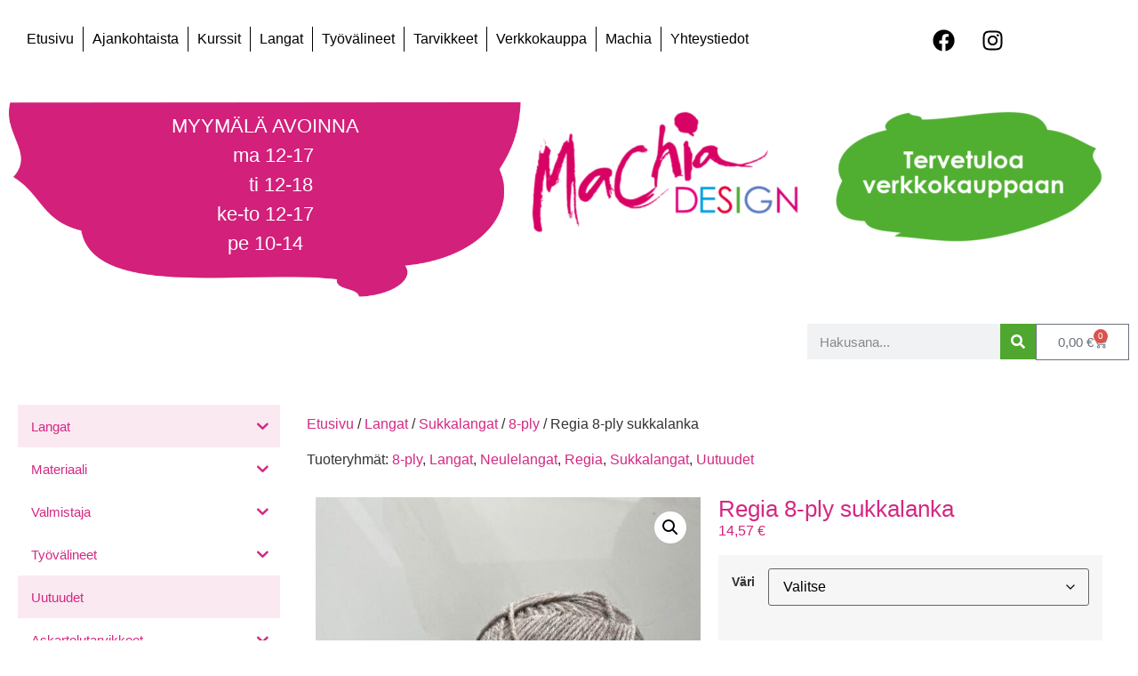

--- FILE ---
content_type: text/html; charset=UTF-8
request_url: https://machia.fi/tuote/regia-8-ply-sukkalanka/
body_size: 36057
content:
<!doctype html>
<html lang="fi" prefix="og: https://ogp.me/ns#">
<head>
	<!-- Google tag (gtag.js) -->
<script type="text/plain" data-service="google-analytics" data-category="statistics" async data-cmplz-src="https://www.googletagmanager.com/gtag/js?id=G-XELPC5ZR5J"></script>
<script>
  window.dataLayer = window.dataLayer || [];
  function gtag(){dataLayer.push(arguments);}
  gtag('js', new Date());

  gtag('config', 'G-XELPC5ZR5J');
</script>
	<meta charset="UTF-8">
		<meta name="viewport" content="width=device-width, initial-scale=1">
	<link rel="profile" href="https://gmpg.org/xfn/11">
	
<!-- Search Engine Optimization by Rank Math - https://rankmath.com/ -->
<title>Regia 8-ply sukkalanka - Machia - erikoislankojen ja käsityön verkkokauppa ja myymälä - Raisio - Turku</title>
<meta name="description" content="Regian 8-ply sukkalanka on tunnettu erittäin laadukkaana ja kestävänä sukkalankana. Hieman paksumpi 8-säikeinen sukkalanka sopii lämmittäviin sukkiin sekä"/>
<meta name="robots" content="index, follow, max-snippet:-1, max-video-preview:-1, max-image-preview:large"/>
<link rel="canonical" href="https://machia.fi/tuote/regia-8-ply-sukkalanka/" />
<meta property="og:locale" content="fi_FI" />
<meta property="og:type" content="product" />
<meta property="og:title" content="Regia 8-ply sukkalanka - Machia - erikoislankojen ja käsityön verkkokauppa ja myymälä - Raisio - Turku" />
<meta property="og:description" content="Regian 8-ply sukkalanka on tunnettu erittäin laadukkaana ja kestävänä sukkalankana. Hieman paksumpi 8-säikeinen sukkalanka sopii lämmittäviin sukkiin sekä" />
<meta property="og:url" content="https://machia.fi/tuote/regia-8-ply-sukkalanka/" />
<meta property="og:site_name" content="Käsityö- ja taidekulma Machia Design Oy" />
<meta property="og:updated_time" content="2025-03-11T12:05:28+02:00" />
<meta property="og:image" content="https://machia.fi/wp-content/uploads/2023/03/9801292_0000_regia_8_ply_sukkalanka.jpg" />
<meta property="og:image:secure_url" content="https://machia.fi/wp-content/uploads/2023/03/9801292_0000_regia_8_ply_sukkalanka.jpg" />
<meta property="og:image:width" content="750" />
<meta property="og:image:height" content="1000" />
<meta property="og:image:alt" content="Regia_8_ply_sukkalanka" />
<meta property="og:image:type" content="image/jpeg" />
<meta property="product:availability" content="instock" />
<meta name="twitter:card" content="summary_large_image" />
<meta name="twitter:title" content="Regia 8-ply sukkalanka - Machia - erikoislankojen ja käsityön verkkokauppa ja myymälä - Raisio - Turku" />
<meta name="twitter:description" content="Regian 8-ply sukkalanka on tunnettu erittäin laadukkaana ja kestävänä sukkalankana. Hieman paksumpi 8-säikeinen sukkalanka sopii lämmittäviin sukkiin sekä" />
<meta name="twitter:image" content="https://machia.fi/wp-content/uploads/2023/03/9801292_0000_regia_8_ply_sukkalanka.jpg" />
<meta name="twitter:label1" content="Price" />
<meta name="twitter:data1" content="14,57&nbsp;&euro;" />
<meta name="twitter:label2" content="Availability" />
<meta name="twitter:data2" content="In stock" />
<script type="application/ld+json" class="rank-math-schema">{"@context":"https://schema.org","@graph":[{"@type":"Organization","@id":"https://machia.fi/#organization","name":"K\u00e4sity\u00f6- ja taidekulma Machia Design Oy","url":"https://machia.fi","sameAs":["https://www.facebook.com/machiacraftshop","https://www.instagram.com/makiaa_machiaa"],"logo":{"@type":"ImageObject","@id":"https://machia.fi/#logo","url":"https://machia.fi/wp-content/uploads/2022/10/machia-logo2022.png","contentUrl":"https://machia.fi/wp-content/uploads/2022/10/machia-logo2022.png","caption":"K\u00e4sity\u00f6- ja taidekulma Machia Design Oy","inLanguage":"fi","width":"536","height":"254"}},{"@type":"WebSite","@id":"https://machia.fi/#website","url":"https://machia.fi","name":"K\u00e4sity\u00f6- ja taidekulma Machia Design Oy","publisher":{"@id":"https://machia.fi/#organization"},"inLanguage":"fi"},{"@type":"ImageObject","@id":"https://machia.fi/wp-content/uploads/2023/03/9801292_0000_regia_8_ply_sukkalanka.jpg","url":"https://machia.fi/wp-content/uploads/2023/03/9801292_0000_regia_8_ply_sukkalanka.jpg","width":"750","height":"1000","caption":"Regia_8_ply_sukkalanka","inLanguage":"fi"},{"@type":"BreadcrumbList","@id":"https://machia.fi/tuote/regia-8-ply-sukkalanka/#breadcrumb","itemListElement":[{"@type":"ListItem","position":"1","item":{"@id":"https://machia.fi","name":"Etusivu"}},{"@type":"ListItem","position":"2","item":{"@id":"https://machia.fi/tuote/regia-8-ply-sukkalanka/","name":"Regia 8-ply sukkalanka"}}]},{"@type":"ItemPage","@id":"https://machia.fi/tuote/regia-8-ply-sukkalanka/#webpage","url":"https://machia.fi/tuote/regia-8-ply-sukkalanka/","name":"Regia 8-ply sukkalanka - Machia - erikoislankojen ja k\u00e4sity\u00f6n verkkokauppa ja myym\u00e4l\u00e4 - Raisio - Turku","datePublished":"2024-09-06T16:58:51+03:00","dateModified":"2025-03-11T12:05:28+02:00","isPartOf":{"@id":"https://machia.fi/#website"},"primaryImageOfPage":{"@id":"https://machia.fi/wp-content/uploads/2023/03/9801292_0000_regia_8_ply_sukkalanka.jpg"},"inLanguage":"fi","breadcrumb":{"@id":"https://machia.fi/tuote/regia-8-ply-sukkalanka/#breadcrumb"}},{"@type":"Product","name":"Regia 8-ply sukkalanka - Machia - erikoislankojen ja k\u00e4sity\u00f6n verkkokauppa ja myym\u00e4l\u00e4 - Raisio - Turku","description":"Regian 8-ply sukkalanka on tunnettu eritt\u00e4in laadukkaana ja kest\u00e4v\u00e4n\u00e4 sukkalankana. Hieman paksumpi 8-s\u00e4ikeinen sukkalanka sopii l\u00e4mmitt\u00e4viin sukkiin sek\u00e4 muihin talvisiin asusteisiin. Voit my\u00f6s ty\u00f6st\u00e4\u00e4 lankaa virkaten ja tehd\u00e4 siit\u00e4 vaikka iso\u00e4idinneli\u00f6-liivin. Lanka kest\u00e4\u00e4 40'C villapesun, joten valmiiden neuletuotteiden huolto on helppoa.","sku":"9801292.0000","category":"Langat &gt; Sukkalangat &gt; 8-ply","mainEntityOfPage":{"@id":"https://machia.fi/tuote/regia-8-ply-sukkalanka/#webpage"},"image":[{"@type":"ImageObject","url":"https://machia.fi/wp-content/uploads/2023/03/9801292_0000_regia_8_ply_sukkalanka.jpg","height":"1000","width":"750"}],"offers":{"@type":"Offer","price":"14.57","priceValidUntil":"2026-12-31","priceSpecification":{"price":"14.57","priceCurrency":"EUR","valueAddedTaxIncluded":"true"},"priceCurrency":"EUR","availability":"http://schema.org/InStock","seller":{"@type":"Organization","@id":"https://machia.fi/","name":"K\u00e4sity\u00f6- ja taidekulma Machia Design Oy","url":"https://machia.fi","logo":"https://machia.fi/wp-content/uploads/2022/10/machia-logo2022.png"},"url":"https://machia.fi/tuote/regia-8-ply-sukkalanka/"},"additionalProperty":[{"@type":"PropertyValue","name":"valmistaja","value":"Regia"}],"@id":"https://machia.fi/tuote/regia-8-ply-sukkalanka/#richSnippet"}]}</script>
<!-- /Rank Math WordPress SEO plugin -->

<link rel='dns-prefetch' href='//machia.fi' />
<link rel="alternate" type="application/rss+xml" title="Machia &raquo; syöte" href="https://machia.fi/feed/" />
<link rel="alternate" type="application/rss+xml" title="Machia &raquo; kommenttien syöte" href="https://machia.fi/comments/feed/" />
<link rel="alternate" type="application/rss+xml" title="Machia &raquo; Regia 8-ply sukkalanka kommenttien syöte" href="https://machia.fi/tuote/regia-8-ply-sukkalanka/feed/" />
<script>
window._wpemojiSettings = {"baseUrl":"https:\/\/s.w.org\/images\/core\/emoji\/15.0.3\/72x72\/","ext":".png","svgUrl":"https:\/\/s.w.org\/images\/core\/emoji\/15.0.3\/svg\/","svgExt":".svg","source":{"concatemoji":"https:\/\/machia.fi\/wp-includes\/js\/wp-emoji-release.min.js?ver=6.6.4"}};
/*! This file is auto-generated */
!function(i,n){var o,s,e;function c(e){try{var t={supportTests:e,timestamp:(new Date).valueOf()};sessionStorage.setItem(o,JSON.stringify(t))}catch(e){}}function p(e,t,n){e.clearRect(0,0,e.canvas.width,e.canvas.height),e.fillText(t,0,0);var t=new Uint32Array(e.getImageData(0,0,e.canvas.width,e.canvas.height).data),r=(e.clearRect(0,0,e.canvas.width,e.canvas.height),e.fillText(n,0,0),new Uint32Array(e.getImageData(0,0,e.canvas.width,e.canvas.height).data));return t.every(function(e,t){return e===r[t]})}function u(e,t,n){switch(t){case"flag":return n(e,"\ud83c\udff3\ufe0f\u200d\u26a7\ufe0f","\ud83c\udff3\ufe0f\u200b\u26a7\ufe0f")?!1:!n(e,"\ud83c\uddfa\ud83c\uddf3","\ud83c\uddfa\u200b\ud83c\uddf3")&&!n(e,"\ud83c\udff4\udb40\udc67\udb40\udc62\udb40\udc65\udb40\udc6e\udb40\udc67\udb40\udc7f","\ud83c\udff4\u200b\udb40\udc67\u200b\udb40\udc62\u200b\udb40\udc65\u200b\udb40\udc6e\u200b\udb40\udc67\u200b\udb40\udc7f");case"emoji":return!n(e,"\ud83d\udc26\u200d\u2b1b","\ud83d\udc26\u200b\u2b1b")}return!1}function f(e,t,n){var r="undefined"!=typeof WorkerGlobalScope&&self instanceof WorkerGlobalScope?new OffscreenCanvas(300,150):i.createElement("canvas"),a=r.getContext("2d",{willReadFrequently:!0}),o=(a.textBaseline="top",a.font="600 32px Arial",{});return e.forEach(function(e){o[e]=t(a,e,n)}),o}function t(e){var t=i.createElement("script");t.src=e,t.defer=!0,i.head.appendChild(t)}"undefined"!=typeof Promise&&(o="wpEmojiSettingsSupports",s=["flag","emoji"],n.supports={everything:!0,everythingExceptFlag:!0},e=new Promise(function(e){i.addEventListener("DOMContentLoaded",e,{once:!0})}),new Promise(function(t){var n=function(){try{var e=JSON.parse(sessionStorage.getItem(o));if("object"==typeof e&&"number"==typeof e.timestamp&&(new Date).valueOf()<e.timestamp+604800&&"object"==typeof e.supportTests)return e.supportTests}catch(e){}return null}();if(!n){if("undefined"!=typeof Worker&&"undefined"!=typeof OffscreenCanvas&&"undefined"!=typeof URL&&URL.createObjectURL&&"undefined"!=typeof Blob)try{var e="postMessage("+f.toString()+"("+[JSON.stringify(s),u.toString(),p.toString()].join(",")+"));",r=new Blob([e],{type:"text/javascript"}),a=new Worker(URL.createObjectURL(r),{name:"wpTestEmojiSupports"});return void(a.onmessage=function(e){c(n=e.data),a.terminate(),t(n)})}catch(e){}c(n=f(s,u,p))}t(n)}).then(function(e){for(var t in e)n.supports[t]=e[t],n.supports.everything=n.supports.everything&&n.supports[t],"flag"!==t&&(n.supports.everythingExceptFlag=n.supports.everythingExceptFlag&&n.supports[t]);n.supports.everythingExceptFlag=n.supports.everythingExceptFlag&&!n.supports.flag,n.DOMReady=!1,n.readyCallback=function(){n.DOMReady=!0}}).then(function(){return e}).then(function(){var e;n.supports.everything||(n.readyCallback(),(e=n.source||{}).concatemoji?t(e.concatemoji):e.wpemoji&&e.twemoji&&(t(e.twemoji),t(e.wpemoji)))}))}((window,document),window._wpemojiSettings);
</script>
<link rel='stylesheet' id='woo-carrier-agents-blocks-style-css' href='https://machia.fi/wp-content/plugins/woo-carrier-agents/assets/css/woo-carrier-agents.css?ver=1.8.0' media='all' />
<style id='wp-emoji-styles-inline-css'>

	img.wp-smiley, img.emoji {
		display: inline !important;
		border: none !important;
		box-shadow: none !important;
		height: 1em !important;
		width: 1em !important;
		margin: 0 0.07em !important;
		vertical-align: -0.1em !important;
		background: none !important;
		padding: 0 !important;
	}
</style>
<link rel='stylesheet' id='wp-block-library-css' href='https://machia.fi/wp-includes/css/dist/block-library/style.min.css?ver=6.6.4' media='all' />
<style id='rank-math-toc-block-style-inline-css'>
.wp-block-rank-math-toc-block nav ol{counter-reset:item}.wp-block-rank-math-toc-block nav ol li{display:block}.wp-block-rank-math-toc-block nav ol li:before{content:counters(item, ".") ". ";counter-increment:item}

</style>
<style id='global-styles-inline-css'>
:root{--wp--preset--aspect-ratio--square: 1;--wp--preset--aspect-ratio--4-3: 4/3;--wp--preset--aspect-ratio--3-4: 3/4;--wp--preset--aspect-ratio--3-2: 3/2;--wp--preset--aspect-ratio--2-3: 2/3;--wp--preset--aspect-ratio--16-9: 16/9;--wp--preset--aspect-ratio--9-16: 9/16;--wp--preset--color--black: #000000;--wp--preset--color--cyan-bluish-gray: #abb8c3;--wp--preset--color--white: #ffffff;--wp--preset--color--pale-pink: #f78da7;--wp--preset--color--vivid-red: #cf2e2e;--wp--preset--color--luminous-vivid-orange: #ff6900;--wp--preset--color--luminous-vivid-amber: #fcb900;--wp--preset--color--light-green-cyan: #7bdcb5;--wp--preset--color--vivid-green-cyan: #00d084;--wp--preset--color--pale-cyan-blue: #8ed1fc;--wp--preset--color--vivid-cyan-blue: #0693e3;--wp--preset--color--vivid-purple: #9b51e0;--wp--preset--gradient--vivid-cyan-blue-to-vivid-purple: linear-gradient(135deg,rgba(6,147,227,1) 0%,rgb(155,81,224) 100%);--wp--preset--gradient--light-green-cyan-to-vivid-green-cyan: linear-gradient(135deg,rgb(122,220,180) 0%,rgb(0,208,130) 100%);--wp--preset--gradient--luminous-vivid-amber-to-luminous-vivid-orange: linear-gradient(135deg,rgba(252,185,0,1) 0%,rgba(255,105,0,1) 100%);--wp--preset--gradient--luminous-vivid-orange-to-vivid-red: linear-gradient(135deg,rgba(255,105,0,1) 0%,rgb(207,46,46) 100%);--wp--preset--gradient--very-light-gray-to-cyan-bluish-gray: linear-gradient(135deg,rgb(238,238,238) 0%,rgb(169,184,195) 100%);--wp--preset--gradient--cool-to-warm-spectrum: linear-gradient(135deg,rgb(74,234,220) 0%,rgb(151,120,209) 20%,rgb(207,42,186) 40%,rgb(238,44,130) 60%,rgb(251,105,98) 80%,rgb(254,248,76) 100%);--wp--preset--gradient--blush-light-purple: linear-gradient(135deg,rgb(255,206,236) 0%,rgb(152,150,240) 100%);--wp--preset--gradient--blush-bordeaux: linear-gradient(135deg,rgb(254,205,165) 0%,rgb(254,45,45) 50%,rgb(107,0,62) 100%);--wp--preset--gradient--luminous-dusk: linear-gradient(135deg,rgb(255,203,112) 0%,rgb(199,81,192) 50%,rgb(65,88,208) 100%);--wp--preset--gradient--pale-ocean: linear-gradient(135deg,rgb(255,245,203) 0%,rgb(182,227,212) 50%,rgb(51,167,181) 100%);--wp--preset--gradient--electric-grass: linear-gradient(135deg,rgb(202,248,128) 0%,rgb(113,206,126) 100%);--wp--preset--gradient--midnight: linear-gradient(135deg,rgb(2,3,129) 0%,rgb(40,116,252) 100%);--wp--preset--font-size--small: 13px;--wp--preset--font-size--medium: 20px;--wp--preset--font-size--large: 36px;--wp--preset--font-size--x-large: 42px;--wp--preset--spacing--20: 0.44rem;--wp--preset--spacing--30: 0.67rem;--wp--preset--spacing--40: 1rem;--wp--preset--spacing--50: 1.5rem;--wp--preset--spacing--60: 2.25rem;--wp--preset--spacing--70: 3.38rem;--wp--preset--spacing--80: 5.06rem;--wp--preset--shadow--natural: 6px 6px 9px rgba(0, 0, 0, 0.2);--wp--preset--shadow--deep: 12px 12px 50px rgba(0, 0, 0, 0.4);--wp--preset--shadow--sharp: 6px 6px 0px rgba(0, 0, 0, 0.2);--wp--preset--shadow--outlined: 6px 6px 0px -3px rgba(255, 255, 255, 1), 6px 6px rgba(0, 0, 0, 1);--wp--preset--shadow--crisp: 6px 6px 0px rgba(0, 0, 0, 1);}:root { --wp--style--global--content-size: 800px;--wp--style--global--wide-size: 1200px; }:where(body) { margin: 0; }.wp-site-blocks > .alignleft { float: left; margin-right: 2em; }.wp-site-blocks > .alignright { float: right; margin-left: 2em; }.wp-site-blocks > .aligncenter { justify-content: center; margin-left: auto; margin-right: auto; }:where(.wp-site-blocks) > * { margin-block-start: 24px; margin-block-end: 0; }:where(.wp-site-blocks) > :first-child { margin-block-start: 0; }:where(.wp-site-blocks) > :last-child { margin-block-end: 0; }:root { --wp--style--block-gap: 24px; }:root :where(.is-layout-flow) > :first-child{margin-block-start: 0;}:root :where(.is-layout-flow) > :last-child{margin-block-end: 0;}:root :where(.is-layout-flow) > *{margin-block-start: 24px;margin-block-end: 0;}:root :where(.is-layout-constrained) > :first-child{margin-block-start: 0;}:root :where(.is-layout-constrained) > :last-child{margin-block-end: 0;}:root :where(.is-layout-constrained) > *{margin-block-start: 24px;margin-block-end: 0;}:root :where(.is-layout-flex){gap: 24px;}:root :where(.is-layout-grid){gap: 24px;}.is-layout-flow > .alignleft{float: left;margin-inline-start: 0;margin-inline-end: 2em;}.is-layout-flow > .alignright{float: right;margin-inline-start: 2em;margin-inline-end: 0;}.is-layout-flow > .aligncenter{margin-left: auto !important;margin-right: auto !important;}.is-layout-constrained > .alignleft{float: left;margin-inline-start: 0;margin-inline-end: 2em;}.is-layout-constrained > .alignright{float: right;margin-inline-start: 2em;margin-inline-end: 0;}.is-layout-constrained > .aligncenter{margin-left: auto !important;margin-right: auto !important;}.is-layout-constrained > :where(:not(.alignleft):not(.alignright):not(.alignfull)){max-width: var(--wp--style--global--content-size);margin-left: auto !important;margin-right: auto !important;}.is-layout-constrained > .alignwide{max-width: var(--wp--style--global--wide-size);}body .is-layout-flex{display: flex;}.is-layout-flex{flex-wrap: wrap;align-items: center;}.is-layout-flex > :is(*, div){margin: 0;}body .is-layout-grid{display: grid;}.is-layout-grid > :is(*, div){margin: 0;}body{padding-top: 0px;padding-right: 0px;padding-bottom: 0px;padding-left: 0px;}a:where(:not(.wp-element-button)){text-decoration: underline;}:root :where(.wp-element-button, .wp-block-button__link){background-color: #32373c;border-width: 0;color: #fff;font-family: inherit;font-size: inherit;line-height: inherit;padding: calc(0.667em + 2px) calc(1.333em + 2px);text-decoration: none;}.has-black-color{color: var(--wp--preset--color--black) !important;}.has-cyan-bluish-gray-color{color: var(--wp--preset--color--cyan-bluish-gray) !important;}.has-white-color{color: var(--wp--preset--color--white) !important;}.has-pale-pink-color{color: var(--wp--preset--color--pale-pink) !important;}.has-vivid-red-color{color: var(--wp--preset--color--vivid-red) !important;}.has-luminous-vivid-orange-color{color: var(--wp--preset--color--luminous-vivid-orange) !important;}.has-luminous-vivid-amber-color{color: var(--wp--preset--color--luminous-vivid-amber) !important;}.has-light-green-cyan-color{color: var(--wp--preset--color--light-green-cyan) !important;}.has-vivid-green-cyan-color{color: var(--wp--preset--color--vivid-green-cyan) !important;}.has-pale-cyan-blue-color{color: var(--wp--preset--color--pale-cyan-blue) !important;}.has-vivid-cyan-blue-color{color: var(--wp--preset--color--vivid-cyan-blue) !important;}.has-vivid-purple-color{color: var(--wp--preset--color--vivid-purple) !important;}.has-black-background-color{background-color: var(--wp--preset--color--black) !important;}.has-cyan-bluish-gray-background-color{background-color: var(--wp--preset--color--cyan-bluish-gray) !important;}.has-white-background-color{background-color: var(--wp--preset--color--white) !important;}.has-pale-pink-background-color{background-color: var(--wp--preset--color--pale-pink) !important;}.has-vivid-red-background-color{background-color: var(--wp--preset--color--vivid-red) !important;}.has-luminous-vivid-orange-background-color{background-color: var(--wp--preset--color--luminous-vivid-orange) !important;}.has-luminous-vivid-amber-background-color{background-color: var(--wp--preset--color--luminous-vivid-amber) !important;}.has-light-green-cyan-background-color{background-color: var(--wp--preset--color--light-green-cyan) !important;}.has-vivid-green-cyan-background-color{background-color: var(--wp--preset--color--vivid-green-cyan) !important;}.has-pale-cyan-blue-background-color{background-color: var(--wp--preset--color--pale-cyan-blue) !important;}.has-vivid-cyan-blue-background-color{background-color: var(--wp--preset--color--vivid-cyan-blue) !important;}.has-vivid-purple-background-color{background-color: var(--wp--preset--color--vivid-purple) !important;}.has-black-border-color{border-color: var(--wp--preset--color--black) !important;}.has-cyan-bluish-gray-border-color{border-color: var(--wp--preset--color--cyan-bluish-gray) !important;}.has-white-border-color{border-color: var(--wp--preset--color--white) !important;}.has-pale-pink-border-color{border-color: var(--wp--preset--color--pale-pink) !important;}.has-vivid-red-border-color{border-color: var(--wp--preset--color--vivid-red) !important;}.has-luminous-vivid-orange-border-color{border-color: var(--wp--preset--color--luminous-vivid-orange) !important;}.has-luminous-vivid-amber-border-color{border-color: var(--wp--preset--color--luminous-vivid-amber) !important;}.has-light-green-cyan-border-color{border-color: var(--wp--preset--color--light-green-cyan) !important;}.has-vivid-green-cyan-border-color{border-color: var(--wp--preset--color--vivid-green-cyan) !important;}.has-pale-cyan-blue-border-color{border-color: var(--wp--preset--color--pale-cyan-blue) !important;}.has-vivid-cyan-blue-border-color{border-color: var(--wp--preset--color--vivid-cyan-blue) !important;}.has-vivid-purple-border-color{border-color: var(--wp--preset--color--vivid-purple) !important;}.has-vivid-cyan-blue-to-vivid-purple-gradient-background{background: var(--wp--preset--gradient--vivid-cyan-blue-to-vivid-purple) !important;}.has-light-green-cyan-to-vivid-green-cyan-gradient-background{background: var(--wp--preset--gradient--light-green-cyan-to-vivid-green-cyan) !important;}.has-luminous-vivid-amber-to-luminous-vivid-orange-gradient-background{background: var(--wp--preset--gradient--luminous-vivid-amber-to-luminous-vivid-orange) !important;}.has-luminous-vivid-orange-to-vivid-red-gradient-background{background: var(--wp--preset--gradient--luminous-vivid-orange-to-vivid-red) !important;}.has-very-light-gray-to-cyan-bluish-gray-gradient-background{background: var(--wp--preset--gradient--very-light-gray-to-cyan-bluish-gray) !important;}.has-cool-to-warm-spectrum-gradient-background{background: var(--wp--preset--gradient--cool-to-warm-spectrum) !important;}.has-blush-light-purple-gradient-background{background: var(--wp--preset--gradient--blush-light-purple) !important;}.has-blush-bordeaux-gradient-background{background: var(--wp--preset--gradient--blush-bordeaux) !important;}.has-luminous-dusk-gradient-background{background: var(--wp--preset--gradient--luminous-dusk) !important;}.has-pale-ocean-gradient-background{background: var(--wp--preset--gradient--pale-ocean) !important;}.has-electric-grass-gradient-background{background: var(--wp--preset--gradient--electric-grass) !important;}.has-midnight-gradient-background{background: var(--wp--preset--gradient--midnight) !important;}.has-small-font-size{font-size: var(--wp--preset--font-size--small) !important;}.has-medium-font-size{font-size: var(--wp--preset--font-size--medium) !important;}.has-large-font-size{font-size: var(--wp--preset--font-size--large) !important;}.has-x-large-font-size{font-size: var(--wp--preset--font-size--x-large) !important;}
:root :where(.wp-block-pullquote){font-size: 1.5em;line-height: 1.6;}
</style>
<link rel='stylesheet' id='wc-paytrail-css-css' href='https://machia.fi/wp-content/plugins/wc-paytrail/assets/css/wc-paytrail.css?ver=2.6.2' media='all' />
<link rel='stylesheet' id='photoswipe-css' href='https://machia.fi/wp-content/plugins/woocommerce/assets/css/photoswipe/photoswipe.min.css?ver=9.8.6' media='all' />
<link rel='stylesheet' id='photoswipe-default-skin-css' href='https://machia.fi/wp-content/plugins/woocommerce/assets/css/photoswipe/default-skin/default-skin.min.css?ver=9.8.6' media='all' />
<link rel='stylesheet' id='woocommerce-layout-css' href='https://machia.fi/wp-content/plugins/woocommerce/assets/css/woocommerce-layout.css?ver=9.8.6' media='all' />
<link rel='stylesheet' id='woocommerce-smallscreen-css' href='https://machia.fi/wp-content/plugins/woocommerce/assets/css/woocommerce-smallscreen.css?ver=9.8.6' media='only screen and (max-width: 768px)' />
<link rel='stylesheet' id='woocommerce-general-css' href='https://machia.fi/wp-content/plugins/woocommerce/assets/css/woocommerce.css?ver=9.8.6' media='all' />
<style id='woocommerce-inline-inline-css'>
.woocommerce form .form-row .required { visibility: visible; }
</style>
<link rel='stylesheet' id='cmplz-general-css' href='https://machia.fi/wp-content/plugins/complianz-gdpr-premium/assets/css/cookieblocker.min.css?ver=1725135454' media='all' />
<link rel='stylesheet' id='iksm-public-style-css' href='https://machia.fi/wp-content/plugins/iks-menu/assets/css/public.css?ver=1.11.3' media='all' />
<link rel='stylesheet' id='brands-styles-css' href='https://machia.fi/wp-content/plugins/woocommerce/assets/css/brands.css?ver=9.8.6' media='all' />
<link rel='stylesheet' id='hello-elementor-css' href='https://machia.fi/wp-content/themes/hello-elementor/assets/css/reset.css?ver=3.4.5' media='all' />
<link rel='stylesheet' id='hello-elementor-theme-style-css' href='https://machia.fi/wp-content/themes/hello-elementor/assets/css/theme.css?ver=3.4.5' media='all' />
<link rel='stylesheet' id='hello-elementor-header-footer-css' href='https://machia.fi/wp-content/themes/hello-elementor/assets/css/header-footer.css?ver=3.4.5' media='all' />
<link rel='stylesheet' id='elementor-frontend-css' href='https://machia.fi/wp-content/uploads/elementor/css/custom-frontend.min.css?ver=1766502212' media='all' />
<link rel='stylesheet' id='elementor-post-1064-css' href='https://machia.fi/wp-content/uploads/elementor/css/post-1064.css?ver=1766502213' media='all' />
<link rel='stylesheet' id='widget-image-css' href='https://machia.fi/wp-content/plugins/elementor/assets/css/widget-image.min.css?ver=3.34.0' media='all' />
<link rel='stylesheet' id='widget-nav-menu-css' href='https://machia.fi/wp-content/uploads/elementor/css/custom-pro-widget-nav-menu.min.css?ver=1766502212' media='all' />
<link rel='stylesheet' id='widget-social-icons-css' href='https://machia.fi/wp-content/plugins/elementor/assets/css/widget-social-icons.min.css?ver=3.34.0' media='all' />
<link rel='stylesheet' id='e-apple-webkit-css' href='https://machia.fi/wp-content/uploads/elementor/css/custom-apple-webkit.min.css?ver=1766502212' media='all' />
<link rel='stylesheet' id='widget-woocommerce-menu-cart-css' href='https://machia.fi/wp-content/uploads/elementor/css/custom-pro-widget-woocommerce-menu-cart.min.css?ver=1766502212' media='all' />
<link rel='stylesheet' id='widget-search-form-css' href='https://machia.fi/wp-content/plugins/elementor-pro/assets/css/widget-search-form.min.css?ver=3.34.0' media='all' />
<link rel='stylesheet' id='widget-woocommerce-notices-css' href='https://machia.fi/wp-content/plugins/elementor-pro/assets/css/widget-woocommerce-notices.min.css?ver=3.34.0' media='all' />
<link rel='stylesheet' id='widget-woocommerce-product-images-css' href='https://machia.fi/wp-content/plugins/elementor-pro/assets/css/widget-woocommerce-product-images.min.css?ver=3.34.0' media='all' />
<link rel='stylesheet' id='widget-heading-css' href='https://machia.fi/wp-content/plugins/elementor/assets/css/widget-heading.min.css?ver=3.34.0' media='all' />
<link rel='stylesheet' id='widget-woocommerce-product-price-css' href='https://machia.fi/wp-content/plugins/elementor-pro/assets/css/widget-woocommerce-product-price.min.css?ver=3.34.0' media='all' />
<link rel='stylesheet' id='widget-woocommerce-product-add-to-cart-css' href='https://machia.fi/wp-content/uploads/elementor/css/custom-pro-widget-woocommerce-product-add-to-cart.min.css?ver=1766502212' media='all' />
<link rel='stylesheet' id='widget-woocommerce-products-css' href='https://machia.fi/wp-content/plugins/elementor-pro/assets/css/widget-woocommerce-products.min.css?ver=3.34.0' media='all' />
<link rel='stylesheet' id='elementor-post-4650-css' href='https://machia.fi/wp-content/uploads/elementor/css/post-4650.css?ver=1766502213' media='all' />
<link rel='stylesheet' id='elementor-post-4655-css' href='https://machia.fi/wp-content/uploads/elementor/css/post-4655.css?ver=1766502213' media='all' />
<link rel='stylesheet' id='elementor-post-4941-css' href='https://machia.fi/wp-content/uploads/elementor/css/post-4941.css?ver=1766502213' media='all' />
<link rel='stylesheet' id='hello-elementor-child-style-css' href='https://machia.fi/wp-content/themes/hello-theme-child-master/style.css?ver=1.0.0' media='all' />
<link rel='stylesheet' id='font-awesome-css' href='https://machia.fi/wp-content/plugins/elementor/assets/lib/font-awesome/css/font-awesome.min.css?ver=4.7.0' media='all' />
<script src="https://machia.fi/wp-includes/js/jquery/jquery.min.js?ver=3.7.1" id="jquery-core-js"></script>
<script src="https://machia.fi/wp-includes/js/jquery/jquery-migrate.min.js?ver=3.4.1" id="jquery-migrate-js"></script>
<script src="https://machia.fi/wp-content/plugins/wc-paytrail/assets/js/wc-paytrail.js?ver=2.6.2" id="wc-paytrail-js-js"></script>
<script src="https://machia.fi/wp-content/plugins/woocommerce/assets/js/zoom/jquery.zoom.min.js?ver=1.7.21-wc.9.8.6" id="zoom-js" defer data-wp-strategy="defer"></script>
<script src="https://machia.fi/wp-content/plugins/woocommerce/assets/js/flexslider/jquery.flexslider.min.js?ver=2.7.2-wc.9.8.6" id="flexslider-js" defer data-wp-strategy="defer"></script>
<script src="https://machia.fi/wp-content/plugins/woocommerce/assets/js/photoswipe/photoswipe.min.js?ver=4.1.1-wc.9.8.6" id="photoswipe-js" defer data-wp-strategy="defer"></script>
<script src="https://machia.fi/wp-content/plugins/woocommerce/assets/js/photoswipe/photoswipe-ui-default.min.js?ver=4.1.1-wc.9.8.6" id="photoswipe-ui-default-js" defer data-wp-strategy="defer"></script>
<script id="wc-single-product-js-extra">
var wc_single_product_params = {"i18n_required_rating_text":"Valitse arvostelu, ole hyv\u00e4.","i18n_rating_options":["1\/5 t\u00e4hte\u00e4","2\/5 t\u00e4hte\u00e4","3\/5 t\u00e4hte\u00e4","4\/5 t\u00e4hte\u00e4","5\/5 t\u00e4hte\u00e4"],"i18n_product_gallery_trigger_text":"View full-screen image gallery","review_rating_required":"yes","flexslider":{"rtl":false,"animation":"slide","smoothHeight":true,"directionNav":false,"controlNav":"thumbnails","slideshow":false,"animationSpeed":500,"animationLoop":false,"allowOneSlide":false},"zoom_enabled":"1","zoom_options":[],"photoswipe_enabled":"1","photoswipe_options":{"shareEl":false,"closeOnScroll":false,"history":false,"hideAnimationDuration":0,"showAnimationDuration":0},"flexslider_enabled":"1"};
</script>
<script src="https://machia.fi/wp-content/plugins/woocommerce/assets/js/frontend/single-product.min.js?ver=9.8.6" id="wc-single-product-js" defer data-wp-strategy="defer"></script>
<script src="https://machia.fi/wp-content/plugins/woocommerce/assets/js/jquery-blockui/jquery.blockUI.min.js?ver=2.7.0-wc.9.8.6" id="jquery-blockui-js" defer data-wp-strategy="defer"></script>
<script src="https://machia.fi/wp-content/plugins/woocommerce/assets/js/js-cookie/js.cookie.min.js?ver=2.1.4-wc.9.8.6" id="js-cookie-js" defer data-wp-strategy="defer"></script>
<script id="woocommerce-js-extra">
var woocommerce_params = {"ajax_url":"\/wp-admin\/admin-ajax.php","wc_ajax_url":"\/?wc-ajax=%%endpoint%%","i18n_password_show":"N\u00e4yt\u00e4 salasana","i18n_password_hide":"Piilota salasana"};
</script>
<script src="https://machia.fi/wp-content/plugins/woocommerce/assets/js/frontend/woocommerce.min.js?ver=9.8.6" id="woocommerce-js" defer data-wp-strategy="defer"></script>
<script src="https://machia.fi/wp-content/plugins/iks-menu/assets/js/public.js?ver=1.11.3" id="iksm-public-script-js"></script>
<script src="https://machia.fi/wp-content/plugins/iks-menu/assets/js/menu.js?ver=1.11.3" id="iksm-menu-script-js"></script>
<link rel="https://api.w.org/" href="https://machia.fi/wp-json/" /><link rel="alternate" title="JSON" type="application/json" href="https://machia.fi/wp-json/wp/v2/product/30411" /><link rel="EditURI" type="application/rsd+xml" title="RSD" href="https://machia.fi/xmlrpc.php?rsd" />
<meta name="generator" content="WordPress 6.6.4" />
<link rel='shortlink' href='https://machia.fi/?p=30411' />
<link rel="alternate" title="oEmbed (JSON)" type="application/json+oembed" href="https://machia.fi/wp-json/oembed/1.0/embed?url=https%3A%2F%2Fmachia.fi%2Ftuote%2Fregia-8-ply-sukkalanka%2F" />
			<style>.cmplz-hidden {
					display: none !important;
				}</style><style type="text/css" id="iksm-dynamic-style"></style>	<noscript><style>.woocommerce-product-gallery{ opacity: 1 !important; }</style></noscript>
	<meta name="generator" content="Elementor 3.34.0; features: e_font_icon_svg, additional_custom_breakpoints; settings: css_print_method-external, google_font-enabled, font_display-auto">
			<style>
				.e-con.e-parent:nth-of-type(n+4):not(.e-lazyloaded):not(.e-no-lazyload),
				.e-con.e-parent:nth-of-type(n+4):not(.e-lazyloaded):not(.e-no-lazyload) * {
					background-image: none !important;
				}
				@media screen and (max-height: 1024px) {
					.e-con.e-parent:nth-of-type(n+3):not(.e-lazyloaded):not(.e-no-lazyload),
					.e-con.e-parent:nth-of-type(n+3):not(.e-lazyloaded):not(.e-no-lazyload) * {
						background-image: none !important;
					}
				}
				@media screen and (max-height: 640px) {
					.e-con.e-parent:nth-of-type(n+2):not(.e-lazyloaded):not(.e-no-lazyload),
					.e-con.e-parent:nth-of-type(n+2):not(.e-lazyloaded):not(.e-no-lazyload) * {
						background-image: none !important;
					}
				}
			</style>
			<link rel="icon" href="https://machia.fi/wp-content/uploads/2022/10/machia-logo2022-100x100.png" sizes="32x32" />
<link rel="icon" href="https://machia.fi/wp-content/uploads/2022/10/machia-logo2022.png" sizes="192x192" />
<link rel="apple-touch-icon" href="https://machia.fi/wp-content/uploads/2022/10/machia-logo2022.png" />
<meta name="msapplication-TileImage" content="https://machia.fi/wp-content/uploads/2022/10/machia-logo2022.png" />
</head>
<body data-cmplz=1 class="product-template-default single single-product postid-30411 wp-embed-responsive theme-hello-elementor woocommerce woocommerce-page woocommerce-no-js hello-elementor-default elementor-default elementor-template-full-width elementor-kit-1064 elementor-page-22448 elementor-page-4941">

<a class="skip-link screen-reader-text" href="#content">
	Mene sisältöön</a>

		<header data-elementor-type="header" data-elementor-id="4650" class="elementor elementor-4650 elementor-location-header" data-elementor-post-type="elementor_library">
			<div class="elementor-element elementor-element-5f961c7 elementor-hidden-widescreen elementor-hidden-desktop elementor-hidden-laptop e-flex e-con-boxed e-con e-parent" data-id="5f961c7" data-element_type="container">
					<div class="e-con-inner">
		<div class="elementor-element elementor-element-342f708 e-con-full e-flex e-con e-child" data-id="342f708" data-element_type="container">
		<div class="elementor-element elementor-element-80dbf33 e-con-full e-flex e-con e-child" data-id="80dbf33" data-element_type="container" data-settings="{&quot;background_background&quot;:&quot;classic&quot;}">
				<div class="elementor-element elementor-element-a5ee842 elementor-widget-mobile_extra__width-initial elementor-widget elementor-widget-text-editor" data-id="a5ee842" data-element_type="widget" data-widget_type="text-editor.default">
				<div class="elementor-widget-container">
									<p>MYYMÄLÄ AVOINNA<br />    ma 12-17  ti 12-18<br />ke-to 12-17<br />pe 10-14</p>								</div>
				</div>
				</div>
		<div class="elementor-element elementor-element-46fa90c e-con-full e-flex e-con e-child" data-id="46fa90c" data-element_type="container">
				<div class="elementor-element elementor-element-c3b0004 elementor-widget elementor-widget-image" data-id="c3b0004" data-element_type="widget" data-widget_type="image.default">
				<div class="elementor-widget-container">
															<img width="300" height="142" src="https://machia.fi/wp-content/uploads/2022/10/machia-logo2022-300x142.png" class="attachment-medium size-medium wp-image-4983" alt="" srcset="https://machia.fi/wp-content/uploads/2022/10/machia-logo2022-300x142.png 300w, https://machia.fi/wp-content/uploads/2022/10/machia-logo2022.png 536w" sizes="(max-width: 300px) 100vw, 300px" />															</div>
				</div>
				</div>
		<div class="elementor-element elementor-element-08b9ac3 e-con-full e-flex e-con e-child" data-id="08b9ac3" data-element_type="container">
				<div class="elementor-element elementor-element-1bbeb68 elementor-widget elementor-widget-image" data-id="1bbeb68" data-element_type="widget" data-widget_type="image.default">
				<div class="elementor-widget-container">
																<a href="/verkkokauppa">
							<img width="300" height="147" src="https://machia.fi/wp-content/uploads/2022/10/vihrea_kupla_tx-300x147.png" class="attachment-medium size-medium wp-image-4667" alt="" srcset="https://machia.fi/wp-content/uploads/2022/10/vihrea_kupla_tx-300x147.png 300w, https://machia.fi/wp-content/uploads/2022/10/vihrea_kupla_tx.png 536w" sizes="(max-width: 300px) 100vw, 300px" />								</a>
															</div>
				</div>
				</div>
				</div>
					</div>
				</div>
		<div class="elementor-element elementor-element-96f53dc e-flex e-con-boxed e-con e-parent" data-id="96f53dc" data-element_type="container">
					<div class="e-con-inner">
		<div class="elementor-element elementor-element-5f63a21 e-con-full e-flex e-con e-child" data-id="5f63a21" data-element_type="container">
		<div class="elementor-element elementor-element-08d5bd8 e-con-full e-flex e-con e-child" data-id="08d5bd8" data-element_type="container">
				<div class="elementor-element elementor-element-282a581 elementor-nav-menu__align-center elementor-nav-menu--dropdown-tablet elementor-nav-menu__text-align-aside elementor-nav-menu--toggle elementor-nav-menu--burger elementor-widget elementor-widget-nav-menu" data-id="282a581" data-element_type="widget" data-settings="{&quot;layout&quot;:&quot;horizontal&quot;,&quot;submenu_icon&quot;:{&quot;value&quot;:&quot;&lt;svg aria-hidden=\&quot;true\&quot; class=\&quot;e-font-icon-svg e-fas-caret-down\&quot; viewBox=\&quot;0 0 320 512\&quot; xmlns=\&quot;http:\/\/www.w3.org\/2000\/svg\&quot;&gt;&lt;path d=\&quot;M31.3 192h257.3c17.8 0 26.7 21.5 14.1 34.1L174.1 354.8c-7.8 7.8-20.5 7.8-28.3 0L17.2 226.1C4.6 213.5 13.5 192 31.3 192z\&quot;&gt;&lt;\/path&gt;&lt;\/svg&gt;&quot;,&quot;library&quot;:&quot;fa-solid&quot;},&quot;toggle&quot;:&quot;burger&quot;}" data-widget_type="nav-menu.default">
				<div class="elementor-widget-container">
								<nav aria-label="Menu" class="elementor-nav-menu--main elementor-nav-menu__container elementor-nav-menu--layout-horizontal e--pointer-underline e--animation-fade">
				<ul id="menu-1-282a581" class="elementor-nav-menu"><li class="menu-item menu-item-type-post_type menu-item-object-page menu-item-home menu-item-4831"><a href="https://machia.fi/" class="elementor-item">Etusivu</a></li>
<li class="menu-item menu-item-type-post_type menu-item-object-page menu-item-9396"><a href="https://machia.fi/ajankohtaista/" class="elementor-item">Ajankohtaista</a></li>
<li class="menu-item menu-item-type-post_type menu-item-object-page menu-item-4815"><a href="https://machia.fi/kurssit/" class="elementor-item">Kurssit</a></li>
<li class="menu-item menu-item-type-custom menu-item-object-custom menu-item-22662"><a href="https://machia.fi/osasto/langat" class="elementor-item">Langat</a></li>
<li class="menu-item menu-item-type-custom menu-item-object-custom menu-item-22663"><a href="https://machia.fi/osasto/tyovalineet" class="elementor-item">Työvälineet</a></li>
<li class="menu-item menu-item-type-custom menu-item-object-custom menu-item-22664"><a href="https://machia.fi/osasto/tarvikkeet" class="elementor-item">Tarvikkeet</a></li>
<li class="menu-item menu-item-type-custom menu-item-object-custom menu-item-22661"><a href="https://machia.fi/verkkokauppa" class="elementor-item">Verkkokauppa</a></li>
<li class="menu-item menu-item-type-post_type menu-item-object-page menu-item-9371"><a href="https://machia.fi/machia/" class="elementor-item">Machia</a></li>
<li class="menu-item menu-item-type-post_type menu-item-object-page menu-item-4833"><a href="https://machia.fi/etusivu-uusi-2/" class="elementor-item">Yhteystiedot</a></li>
</ul>			</nav>
					<div class="elementor-menu-toggle" role="button" tabindex="0" aria-label="Menu Toggle" aria-expanded="false">
			<svg aria-hidden="true" role="presentation" class="elementor-menu-toggle__icon--open e-font-icon-svg e-eicon-menu-bar" viewBox="0 0 1000 1000" xmlns="http://www.w3.org/2000/svg"><path d="M104 333H896C929 333 958 304 958 271S929 208 896 208H104C71 208 42 237 42 271S71 333 104 333ZM104 583H896C929 583 958 554 958 521S929 458 896 458H104C71 458 42 487 42 521S71 583 104 583ZM104 833H896C929 833 958 804 958 771S929 708 896 708H104C71 708 42 737 42 771S71 833 104 833Z"></path></svg><svg aria-hidden="true" role="presentation" class="elementor-menu-toggle__icon--close e-font-icon-svg e-eicon-close" viewBox="0 0 1000 1000" xmlns="http://www.w3.org/2000/svg"><path d="M742 167L500 408 258 167C246 154 233 150 217 150 196 150 179 158 167 167 154 179 150 196 150 212 150 229 154 242 171 254L408 500 167 742C138 771 138 800 167 829 196 858 225 858 254 829L496 587 738 829C750 842 767 846 783 846 800 846 817 842 829 829 842 817 846 804 846 783 846 767 842 750 829 737L588 500 833 258C863 229 863 200 833 171 804 137 775 137 742 167Z"></path></svg>		</div>
					<nav class="elementor-nav-menu--dropdown elementor-nav-menu__container" aria-hidden="true">
				<ul id="menu-2-282a581" class="elementor-nav-menu"><li class="menu-item menu-item-type-post_type menu-item-object-page menu-item-home menu-item-4831"><a href="https://machia.fi/" class="elementor-item" tabindex="-1">Etusivu</a></li>
<li class="menu-item menu-item-type-post_type menu-item-object-page menu-item-9396"><a href="https://machia.fi/ajankohtaista/" class="elementor-item" tabindex="-1">Ajankohtaista</a></li>
<li class="menu-item menu-item-type-post_type menu-item-object-page menu-item-4815"><a href="https://machia.fi/kurssit/" class="elementor-item" tabindex="-1">Kurssit</a></li>
<li class="menu-item menu-item-type-custom menu-item-object-custom menu-item-22662"><a href="https://machia.fi/osasto/langat" class="elementor-item" tabindex="-1">Langat</a></li>
<li class="menu-item menu-item-type-custom menu-item-object-custom menu-item-22663"><a href="https://machia.fi/osasto/tyovalineet" class="elementor-item" tabindex="-1">Työvälineet</a></li>
<li class="menu-item menu-item-type-custom menu-item-object-custom menu-item-22664"><a href="https://machia.fi/osasto/tarvikkeet" class="elementor-item" tabindex="-1">Tarvikkeet</a></li>
<li class="menu-item menu-item-type-custom menu-item-object-custom menu-item-22661"><a href="https://machia.fi/verkkokauppa" class="elementor-item" tabindex="-1">Verkkokauppa</a></li>
<li class="menu-item menu-item-type-post_type menu-item-object-page menu-item-9371"><a href="https://machia.fi/machia/" class="elementor-item" tabindex="-1">Machia</a></li>
<li class="menu-item menu-item-type-post_type menu-item-object-page menu-item-4833"><a href="https://machia.fi/etusivu-uusi-2/" class="elementor-item" tabindex="-1">Yhteystiedot</a></li>
</ul>			</nav>
						</div>
				</div>
				</div>
		<div class="elementor-element elementor-element-b785cb6 e-con-full e-flex e-con e-child" data-id="b785cb6" data-element_type="container">
				<div class="elementor-element elementor-element-b58ce25 elementor-shape-circle elementor-grid-2 elementor-grid-tablet-2 elementor-grid-mobile-2 e-grid-align-left e-grid-align-mobile-center elementor-widget-mobile__width-inherit elementor-widget elementor-widget-social-icons" data-id="b58ce25" data-element_type="widget" data-widget_type="social-icons.default">
				<div class="elementor-widget-container">
							<div class="elementor-social-icons-wrapper elementor-grid" role="list">
							<span class="elementor-grid-item" role="listitem">
					<a class="elementor-icon elementor-social-icon elementor-social-icon-facebook elementor-repeater-item-d384ccb" href="https://www.facebook.com/machiacraftshop" target="_blank">
						<span class="elementor-screen-only">Facebook</span>
						<svg aria-hidden="true" class="e-font-icon-svg e-fab-facebook" viewBox="0 0 512 512" xmlns="http://www.w3.org/2000/svg"><path d="M504 256C504 119 393 8 256 8S8 119 8 256c0 123.78 90.69 226.38 209.25 245V327.69h-63V256h63v-54.64c0-62.15 37-96.48 93.67-96.48 27.14 0 55.52 4.84 55.52 4.84v61h-31.28c-30.8 0-40.41 19.12-40.41 38.73V256h68.78l-11 71.69h-57.78V501C413.31 482.38 504 379.78 504 256z"></path></svg>					</a>
				</span>
							<span class="elementor-grid-item" role="listitem">
					<a class="elementor-icon elementor-social-icon elementor-social-icon-instagram elementor-repeater-item-4bace31" href="https://www.instagram.com/makiaa_machiaa/?hl=fi" target="_blank">
						<span class="elementor-screen-only">Instagram</span>
						<svg aria-hidden="true" class="e-font-icon-svg e-fab-instagram" viewBox="0 0 448 512" xmlns="http://www.w3.org/2000/svg"><path d="M224.1 141c-63.6 0-114.9 51.3-114.9 114.9s51.3 114.9 114.9 114.9S339 319.5 339 255.9 287.7 141 224.1 141zm0 189.6c-41.1 0-74.7-33.5-74.7-74.7s33.5-74.7 74.7-74.7 74.7 33.5 74.7 74.7-33.6 74.7-74.7 74.7zm146.4-194.3c0 14.9-12 26.8-26.8 26.8-14.9 0-26.8-12-26.8-26.8s12-26.8 26.8-26.8 26.8 12 26.8 26.8zm76.1 27.2c-1.7-35.9-9.9-67.7-36.2-93.9-26.2-26.2-58-34.4-93.9-36.2-37-2.1-147.9-2.1-184.9 0-35.8 1.7-67.6 9.9-93.9 36.1s-34.4 58-36.2 93.9c-2.1 37-2.1 147.9 0 184.9 1.7 35.9 9.9 67.7 36.2 93.9s58 34.4 93.9 36.2c37 2.1 147.9 2.1 184.9 0 35.9-1.7 67.7-9.9 93.9-36.2 26.2-26.2 34.4-58 36.2-93.9 2.1-37 2.1-147.8 0-184.8zM398.8 388c-7.8 19.6-22.9 34.7-42.6 42.6-29.5 11.7-99.5 9-132.1 9s-102.7 2.6-132.1-9c-19.6-7.8-34.7-22.9-42.6-42.6-11.7-29.5-9-99.5-9-132.1s-2.6-102.7 9-132.1c7.8-19.6 22.9-34.7 42.6-42.6 29.5-11.7 99.5-9 132.1-9s102.7-2.6 132.1 9c19.6 7.8 34.7 22.9 42.6 42.6 11.7 29.5 9 99.5 9 132.1s2.7 102.7-9 132.1z"></path></svg>					</a>
				</span>
					</div>
						</div>
				</div>
				</div>
				</div>
					</div>
				</div>
		<div class="elementor-element elementor-element-74d86f2 elementor-hidden-tablet_extra elementor-hidden-tablet elementor-hidden-mobile_extra elementor-hidden-mobile e-flex e-con-boxed e-con e-parent" data-id="74d86f2" data-element_type="container">
					<div class="e-con-inner">
		<div class="elementor-element elementor-element-7b5b6ce e-con-full e-flex e-con e-child" data-id="7b5b6ce" data-element_type="container">
		<div class="elementor-element elementor-element-5dc31aa e-con-full e-flex e-con e-child" data-id="5dc31aa" data-element_type="container" data-settings="{&quot;background_background&quot;:&quot;classic&quot;}">
				<div class="elementor-element elementor-element-a3c3010 elementor-widget-mobile_extra__width-initial elementor-widget elementor-widget-text-editor" data-id="a3c3010" data-element_type="widget" data-widget_type="text-editor.default">
				<div class="elementor-widget-container">
									<p>MYYMÄLÄ AVOINNA<br />   ma 12-17<br />      ti 12-18<br />ke-to 12-17<br />pe 10-14</p>								</div>
				</div>
				</div>
		<div class="elementor-element elementor-element-245b9fb e-con-full e-flex e-con e-child" data-id="245b9fb" data-element_type="container">
				<div class="elementor-element elementor-element-3deeef7 elementor-widget elementor-widget-image" data-id="3deeef7" data-element_type="widget" data-widget_type="image.default">
				<div class="elementor-widget-container">
															<img width="300" height="142" src="https://machia.fi/wp-content/uploads/2022/10/machia-logo2022-300x142.png" class="attachment-medium size-medium wp-image-4983" alt="" srcset="https://machia.fi/wp-content/uploads/2022/10/machia-logo2022-300x142.png 300w, https://machia.fi/wp-content/uploads/2022/10/machia-logo2022.png 536w" sizes="(max-width: 300px) 100vw, 300px" />															</div>
				</div>
				</div>
		<div class="elementor-element elementor-element-c91bada e-con-full e-flex e-con e-child" data-id="c91bada" data-element_type="container">
				<div class="elementor-element elementor-element-109249c elementor-widget elementor-widget-image" data-id="109249c" data-element_type="widget" data-widget_type="image.default">
				<div class="elementor-widget-container">
																<a href="/verkkokauppa">
							<img width="300" height="147" src="https://machia.fi/wp-content/uploads/2022/10/vihrea_kupla_tx-300x147.png" class="attachment-medium size-medium wp-image-4667" alt="" srcset="https://machia.fi/wp-content/uploads/2022/10/vihrea_kupla_tx-300x147.png 300w, https://machia.fi/wp-content/uploads/2022/10/vihrea_kupla_tx.png 536w" sizes="(max-width: 300px) 100vw, 300px" />								</a>
															</div>
				</div>
				</div>
				</div>
					</div>
				</div>
		<div class="elementor-element elementor-element-9f4a760 e-flex e-con-boxed e-con e-parent" data-id="9f4a760" data-element_type="container">
					<div class="e-con-inner">
				<div class="elementor-element elementor-element-d4123d0 toggle-icon--cart-medium elementor-menu-cart--items-indicator-bubble elementor-menu-cart--show-subtotal-yes elementor-menu-cart--cart-type-side-cart elementor-menu-cart--show-remove-button-yes elementor-widget elementor-widget-woocommerce-menu-cart" data-id="d4123d0" data-element_type="widget" data-settings="{&quot;cart_type&quot;:&quot;side-cart&quot;,&quot;open_cart&quot;:&quot;click&quot;,&quot;automatically_open_cart&quot;:&quot;no&quot;}" data-widget_type="woocommerce-menu-cart.default">
				<div class="elementor-widget-container">
							<div class="elementor-menu-cart__wrapper">
							<div class="elementor-menu-cart__toggle_wrapper">
					<div class="elementor-menu-cart__container elementor-lightbox" aria-hidden="true">
						<div class="elementor-menu-cart__main" aria-hidden="true">
									<div class="elementor-menu-cart__close-button">
					</div>
									<div class="widget_shopping_cart_content">
															</div>
						</div>
					</div>
							<div class="elementor-menu-cart__toggle elementor-button-wrapper">
			<a id="elementor-menu-cart__toggle_button" href="#" class="elementor-menu-cart__toggle_button elementor-button elementor-size-sm" aria-expanded="false">
				<span class="elementor-button-text"><span class="woocommerce-Price-amount amount"><bdi>0,00&nbsp;<span class="woocommerce-Price-currencySymbol">&euro;</span></bdi></span></span>
				<span class="elementor-button-icon">
					<span class="elementor-button-icon-qty" data-counter="0">0</span>
					<svg class="e-font-icon-svg e-eicon-cart-medium" viewBox="0 0 1000 1000" xmlns="http://www.w3.org/2000/svg"><path d="M740 854C740 883 763 906 792 906S844 883 844 854 820 802 792 802 740 825 740 854ZM217 156H958C977 156 992 173 989 191L957 452C950 509 901 552 843 552H297L303 581C311 625 350 656 395 656H875C892 656 906 670 906 687S892 719 875 719H394C320 719 255 666 241 593L141 94H42C25 94 10 80 10 62S25 31 42 31H167C182 31 195 42 198 56L217 156ZM230 219L284 490H843C869 490 891 470 895 444L923 219H230ZM677 854C677 791 728 740 792 740S906 791 906 854 855 969 792 969 677 918 677 854ZM260 854C260 791 312 740 375 740S490 791 490 854 438 969 375 969 260 918 260 854ZM323 854C323 883 346 906 375 906S427 883 427 854 404 802 375 802 323 825 323 854Z"></path></svg>					<span class="elementor-screen-only">Cart</span>
				</span>
			</a>
		</div>
						</div>
					</div> <!-- close elementor-menu-cart__wrapper -->
						</div>
				</div>
				<div class="elementor-element elementor-element-9a15362 elementor-search-form--skin-classic elementor-search-form--button-type-icon elementor-search-form--icon-search elementor-widget elementor-widget-search-form" data-id="9a15362" data-element_type="widget" data-settings="{&quot;skin&quot;:&quot;classic&quot;}" data-widget_type="search-form.default">
				<div class="elementor-widget-container">
							<search role="search">
			<form class="elementor-search-form" action="https://machia.fi" method="get">
												<div class="elementor-search-form__container">
					<label class="elementor-screen-only" for="elementor-search-form-9a15362">Search</label>

					
					<input id="elementor-search-form-9a15362" placeholder="Hakusana..." class="elementor-search-form__input" type="search" name="s" value="">
					
											<button class="elementor-search-form__submit" type="submit" aria-label="Search">
															<div class="e-font-icon-svg-container"><svg class="fa fa-search e-font-icon-svg e-fas-search" viewBox="0 0 512 512" xmlns="http://www.w3.org/2000/svg"><path d="M505 442.7L405.3 343c-4.5-4.5-10.6-7-17-7H372c27.6-35.3 44-79.7 44-128C416 93.1 322.9 0 208 0S0 93.1 0 208s93.1 208 208 208c48.3 0 92.7-16.4 128-44v16.3c0 6.4 2.5 12.5 7 17l99.7 99.7c9.4 9.4 24.6 9.4 33.9 0l28.3-28.3c9.4-9.4 9.4-24.6.1-34zM208 336c-70.7 0-128-57.2-128-128 0-70.7 57.2-128 128-128 70.7 0 128 57.2 128 128 0 70.7-57.2 128-128 128z"></path></svg></div>													</button>
					
									</div>
			</form>
		</search>
						</div>
				</div>
					</div>
				</div>
		<div class="elementor-element elementor-element-a97c014 e-flex e-con-boxed e-con e-parent" data-id="a97c014" data-element_type="container">
					<div class="e-con-inner">
		<div class="elementor-element elementor-element-f9e8776 e-con-full e-flex e-con e-child" data-id="f9e8776" data-element_type="container">
				<div class="elementor-element elementor-element-4282522 elementor-widget elementor-widget-woocommerce-notices" data-id="4282522" data-element_type="widget" data-widget_type="woocommerce-notices.default">
				<div class="elementor-widget-container">
							<style>
			.woocommerce-notices-wrapper,
			.woocommerce-message,
			.woocommerce-error,
			.woocommerce-info {
				display: none;
			}
		</style>
					<div class="e-woocommerce-notices-wrapper e-woocommerce-notices-wrapper-loading">
				<div class="woocommerce-notices-wrapper"></div>			</div>
							</div>
				</div>
				</div>
					</div>
				</div>
				</header>
		<div class="woocommerce-notices-wrapper"></div>		<div data-elementor-type="product" data-elementor-id="4941" class="elementor elementor-4941 elementor-location-single post-30411 product type-product status-publish has-post-thumbnail product_cat-8-ply product_cat-langat product_cat-neulelangat product_cat-regia product_cat-sukkalangat product_cat-uutuudet first instock taxable shipping-taxable purchasable product-type-variable product" data-elementor-post-type="elementor_library">
			<div class="elementor-element elementor-element-8434453 e-flex e-con-boxed e-con e-parent" data-id="8434453" data-element_type="container">
					<div class="e-con-inner">
		<div class="elementor-element elementor-element-943981d e-con-full e-flex e-con e-child" data-id="943981d" data-element_type="container">
				<div class="elementor-element elementor-element-6021cdee elementor-widget elementor-widget-shortcode" data-id="6021cdee" data-element_type="widget" data-widget_type="shortcode.default">
				<div class="elementor-widget-container">
							<div class="elementor-shortcode"><div id='iksm-26358' class='iksm iksm-26358 iksm-container '  data-id='26358' data-is-pro='0' data-source='taxonomy'><div class='iksm-terms'><div class='iksm-terms-tree iksm-terms-tree--level-1 iksm-terms-tree--parents' style=''><div class="iksm-terms-tree__inner">
        <div class="iksm-term iksm-term--id-24 iksm-term--parent iksm-term--has-children iksm-term--current" data-id="24">
            <div class="iksm-term__inner" tabindex='0'>
                <a class="iksm-term__link" href='https://machia.fi/osasto/langat/' target='_self' tabindex='-1'>
				        <span class="iksm-term__text">Langat</span>
		            </a>
			            <div class="iksm-term__toggle" tabindex="0">
                <span class="iksm-term__toggle__inner"><i class='iks-icon-chevron-1'></i></span>
            </div>
			        </div>
		<div class='iksm-terms-tree iksm-terms-tree--level-2 iksm-terms-tree--children' style=''><div class="iksm-terms-tree__inner">
        <div class="iksm-term iksm-term--id-1412 iksm-term--child iksm-term--has-children iksm-term--current" data-id="1412">
            <div class="iksm-term__inner" tabindex='0'>
                <a class="iksm-term__link" href='https://machia.fi/osasto/langat/neulelangat/' target='_self' tabindex='-1'>
				            <div
              class="iksm-term__shifts"
              style="width:2em; min-width:2em; max-width:2em;"></div>
			        <span class="iksm-term__text">Neulelangat</span>
		            </a>
			            <div class="iksm-term__toggle" tabindex="0">
                <span class="iksm-term__toggle__inner"><i class='iks-icon-chevron-1'></i></span>
            </div>
			        </div>
		<div class='iksm-terms-tree iksm-terms-tree--level-3 iksm-terms-tree--children' style=''><div class="iksm-terms-tree__inner">
        <div class="iksm-term iksm-term--id-1573 iksm-term--child" data-id="1573">
            <div class="iksm-term__inner" tabindex='0'>
                <a class="iksm-term__link" href='https://machia.fi/osasto/langat/neulelangat/puserolangat/' target='_self' tabindex='-1'>
				            <div
              class="iksm-term__shifts"
              style="width:4em; min-width:4em; max-width:4em;"></div>
			        <span class="iksm-term__text">Puserolangat</span>
		            </a>
			        </div>
		        </div>

		</div></div>        </div>

		
        <div class="iksm-term iksm-term--id-1426 iksm-term--child iksm-term--has-children" data-id="1426">
            <div class="iksm-term__inner" tabindex='0'>
                <a class="iksm-term__link" href='https://machia.fi/osasto/langat/kudontalangat/' target='_self' tabindex='-1'>
				            <div
              class="iksm-term__shifts"
              style="width:2em; min-width:2em; max-width:2em;"></div>
			        <span class="iksm-term__text">Kudontalangat</span>
		            </a>
			            <div class="iksm-term__toggle" tabindex="0">
                <span class="iksm-term__toggle__inner"><i class='iks-icon-chevron-1'></i></span>
            </div>
			        </div>
		<div class='iksm-terms-tree iksm-terms-tree--level-3 iksm-terms-tree--children' style=''><div class="iksm-terms-tree__inner">
        <div class="iksm-term iksm-term--id-1643 iksm-term--child" data-id="1643">
            <div class="iksm-term__inner" tabindex='0'>
                <a class="iksm-term__link" href='https://machia.fi/osasto/langat/kudontalangat/nyplayslangat/' target='_self' tabindex='-1'>
				            <div
              class="iksm-term__shifts"
              style="width:4em; min-width:4em; max-width:4em;"></div>
			        <span class="iksm-term__text">Nypläyslangat</span>
		            </a>
			        </div>
		        </div>

		</div></div>        </div>

		
        <div class="iksm-term iksm-term--id-1431 iksm-term--child" data-id="1431">
            <div class="iksm-term__inner" tabindex='0'>
                <a class="iksm-term__link" href='https://machia.fi/osasto/langat/makramelangat/' target='_self' tabindex='-1'>
				            <div
              class="iksm-term__shifts"
              style="width:2em; min-width:2em; max-width:2em;"></div>
			        <span class="iksm-term__text">Makramelangat</span>
		            </a>
			        </div>
		        </div>

		
        <div class="iksm-term iksm-term--id-1437 iksm-term--child" data-id="1437">
            <div class="iksm-term__inner" tabindex='0'>
                <a class="iksm-term__link" href='https://machia.fi/osasto/langat/virkkauslangat/' target='_self' tabindex='-1'>
				            <div
              class="iksm-term__shifts"
              style="width:2em; min-width:2em; max-width:2em;"></div>
			        <span class="iksm-term__text">Virkkauslangat</span>
		            </a>
			        </div>
		        </div>

		
        <div class="iksm-term iksm-term--id-1442 iksm-term--child iksm-term--has-children iksm-term--current" data-id="1442">
            <div class="iksm-term__inner" tabindex='0'>
                <a class="iksm-term__link" href='https://machia.fi/osasto/langat/sukkalangat/' target='_self' tabindex='-1'>
				            <div
              class="iksm-term__shifts"
              style="width:2em; min-width:2em; max-width:2em;"></div>
			        <span class="iksm-term__text">Sukkalangat</span>
		            </a>
			            <div class="iksm-term__toggle" tabindex="0">
                <span class="iksm-term__toggle__inner"><i class='iks-icon-chevron-1'></i></span>
            </div>
			        </div>
		<div class='iksm-terms-tree iksm-terms-tree--level-3 iksm-terms-tree--children' style=''><div class="iksm-terms-tree__inner">
        <div class="iksm-term iksm-term--id-1443 iksm-term--child" data-id="1443">
            <div class="iksm-term__inner" tabindex='0'>
                <a class="iksm-term__link" href='https://machia.fi/osasto/langat/sukkalangat/6-ply/' target='_self' tabindex='-1'>
				            <div
              class="iksm-term__shifts"
              style="width:4em; min-width:4em; max-width:4em;"></div>
			        <span class="iksm-term__text">6-ply</span>
		            </a>
			        </div>
		        </div>

		
        <div class="iksm-term iksm-term--id-1445 iksm-term--child" data-id="1445">
            <div class="iksm-term__inner" tabindex='0'>
                <a class="iksm-term__link" href='https://machia.fi/osasto/langat/sukkalangat/4-ply/' target='_self' tabindex='-1'>
				            <div
              class="iksm-term__shifts"
              style="width:4em; min-width:4em; max-width:4em;"></div>
			        <span class="iksm-term__text">4-ply</span>
		            </a>
			        </div>
		        </div>

		
        <div class="iksm-term iksm-term--id-1456 iksm-term--child iksm-term--current" data-id="1456">
            <div class="iksm-term__inner" tabindex='0'>
                <a class="iksm-term__link" href='https://machia.fi/osasto/langat/sukkalangat/8-ply/' target='_self' tabindex='-1'>
				            <div
              class="iksm-term__shifts"
              style="width:4em; min-width:4em; max-width:4em;"></div>
			        <span class="iksm-term__text">8-ply</span>
		            </a>
			        </div>
		        </div>

		</div></div>        </div>

		
        <div class="iksm-term iksm-term--id-1581 iksm-term--child" data-id="1581">
            <div class="iksm-term__inner" tabindex='0'>
                <a class="iksm-term__link" href='https://machia.fi/osasto/langat/neulontapaketit/' target='_self' tabindex='-1'>
				            <div
              class="iksm-term__shifts"
              style="width:2em; min-width:2em; max-width:2em;"></div>
			        <span class="iksm-term__text">Neulontapaketit</span>
		            </a>
			        </div>
		        </div>

		
        <div class="iksm-term iksm-term--id-1618 iksm-term--child" data-id="1618">
            <div class="iksm-term__inner" tabindex='0'>
                <a class="iksm-term__link" href='https://machia.fi/osasto/langat/kasinvarjayslangat/' target='_self' tabindex='-1'>
				            <div
              class="iksm-term__shifts"
              style="width:2em; min-width:2em; max-width:2em;"></div>
			        <span class="iksm-term__text">Käsinvärjäyslangat</span>
		            </a>
			        </div>
		        </div>

		</div></div>        </div>

		
        <div class="iksm-term iksm-term--id-1413 iksm-term--parent iksm-term--has-children" data-id="1413">
            <div class="iksm-term__inner" tabindex='0'>
                <a class="iksm-term__link" href='https://machia.fi/osasto/materiaali/' target='_self' tabindex='-1'>
				        <span class="iksm-term__text">Materiaali</span>
		            </a>
			            <div class="iksm-term__toggle" tabindex="0">
                <span class="iksm-term__toggle__inner"><i class='iks-icon-chevron-1'></i></span>
            </div>
			        </div>
		<div class='iksm-terms-tree iksm-terms-tree--level-2 iksm-terms-tree--children' style=''><div class="iksm-terms-tree__inner">
        <div class="iksm-term iksm-term--id-1414 iksm-term--child iksm-term--has-children" data-id="1414">
            <div class="iksm-term__inner" tabindex='0'>
                <a class="iksm-term__link" href='https://machia.fi/osasto/materiaali/luonnonkuitu/' target='_self' tabindex='-1'>
				            <div
              class="iksm-term__shifts"
              style="width:2em; min-width:2em; max-width:2em;"></div>
			        <span class="iksm-term__text">Luonnonkuitu</span>
		            </a>
			            <div class="iksm-term__toggle" tabindex="0">
                <span class="iksm-term__toggle__inner"><i class='iks-icon-chevron-1'></i></span>
            </div>
			        </div>
		<div class='iksm-terms-tree iksm-terms-tree--level-3 iksm-terms-tree--children' style=''><div class="iksm-terms-tree__inner">
        <div class="iksm-term iksm-term--id-1415 iksm-term--child" data-id="1415">
            <div class="iksm-term__inner" tabindex='0'>
                <a class="iksm-term__link" href='https://machia.fi/osasto/materiaali/luonnonkuitu/merinovilla/' target='_self' tabindex='-1'>
				            <div
              class="iksm-term__shifts"
              style="width:4em; min-width:4em; max-width:4em;"></div>
			        <span class="iksm-term__text">Merinovilla</span>
		            </a>
			        </div>
		        </div>

		
        <div class="iksm-term iksm-term--id-1421 iksm-term--child" data-id="1421">
            <div class="iksm-term__inner" tabindex='0'>
                <a class="iksm-term__link" href='https://machia.fi/osasto/materiaali/luonnonkuitu/alpakka/' target='_self' tabindex='-1'>
				            <div
              class="iksm-term__shifts"
              style="width:4em; min-width:4em; max-width:4em;"></div>
			        <span class="iksm-term__text">Alpakka</span>
		            </a>
			        </div>
		        </div>

		
        <div class="iksm-term iksm-term--id-1423 iksm-term--child" data-id="1423">
            <div class="iksm-term__inner" tabindex='0'>
                <a class="iksm-term__link" href='https://machia.fi/osasto/materiaali/luonnonkuitu/puuvilla/' target='_self' tabindex='-1'>
				            <div
              class="iksm-term__shifts"
              style="width:4em; min-width:4em; max-width:4em;"></div>
			        <span class="iksm-term__text">Puuvilla</span>
		            </a>
			        </div>
		        </div>

		
        <div class="iksm-term iksm-term--id-1427 iksm-term--child" data-id="1427">
            <div class="iksm-term__inner" tabindex='0'>
                <a class="iksm-term__link" href='https://machia.fi/osasto/materiaali/luonnonkuitu/pellava/' target='_self' tabindex='-1'>
				            <div
              class="iksm-term__shifts"
              style="width:4em; min-width:4em; max-width:4em;"></div>
			        <span class="iksm-term__text">Pellava</span>
		            </a>
			        </div>
		        </div>

		
        <div class="iksm-term iksm-term--id-1432 iksm-term--child" data-id="1432">
            <div class="iksm-term__inner" tabindex='0'>
                <a class="iksm-term__link" href='https://machia.fi/osasto/materiaali/luonnonkuitu/bambu/' target='_self' tabindex='-1'>
				            <div
              class="iksm-term__shifts"
              style="width:4em; min-width:4em; max-width:4em;"></div>
			        <span class="iksm-term__text">Bambu</span>
		            </a>
			        </div>
		        </div>

		
        <div class="iksm-term iksm-term--id-1433 iksm-term--child" data-id="1433">
            <div class="iksm-term__inner" tabindex='0'>
                <a class="iksm-term__link" href='https://machia.fi/osasto/materiaali/luonnonkuitu/kashmir/' target='_self' tabindex='-1'>
				            <div
              class="iksm-term__shifts"
              style="width:4em; min-width:4em; max-width:4em;"></div>
			        <span class="iksm-term__text">Kashmir</span>
		            </a>
			        </div>
		        </div>

		
        <div class="iksm-term iksm-term--id-1438 iksm-term--child" data-id="1438">
            <div class="iksm-term__inner" tabindex='0'>
                <a class="iksm-term__link" href='https://machia.fi/osasto/materiaali/luonnonkuitu/hamppu/' target='_self' tabindex='-1'>
				            <div
              class="iksm-term__shifts"
              style="width:4em; min-width:4em; max-width:4em;"></div>
			        <span class="iksm-term__text">Hamppu</span>
		            </a>
			        </div>
		        </div>

		
        <div class="iksm-term iksm-term--id-1440 iksm-term--child" data-id="1440">
            <div class="iksm-term__inner" tabindex='0'>
                <a class="iksm-term__link" href='https://machia.fi/osasto/materiaali/luonnonkuitu/villa-luonnonkuitu/' target='_self' tabindex='-1'>
				            <div
              class="iksm-term__shifts"
              style="width:4em; min-width:4em; max-width:4em;"></div>
			        <span class="iksm-term__text">Villa</span>
		            </a>
			        </div>
		        </div>

		
        <div class="iksm-term iksm-term--id-1447 iksm-term--child" data-id="1447">
            <div class="iksm-term__inner" tabindex='0'>
                <a class="iksm-term__link" href='https://machia.fi/osasto/materiaali/luonnonkuitu/silkki/' target='_self' tabindex='-1'>
				            <div
              class="iksm-term__shifts"
              style="width:4em; min-width:4em; max-width:4em;"></div>
			        <span class="iksm-term__text">Silkki</span>
		            </a>
			        </div>
		        </div>

		
        <div class="iksm-term iksm-term--id-1448 iksm-term--child" data-id="1448">
            <div class="iksm-term__inner" tabindex='0'>
                <a class="iksm-term__link" href='https://machia.fi/osasto/materiaali/luonnonkuitu/mohair-luonnonkuitu/' target='_self' tabindex='-1'>
				            <div
              class="iksm-term__shifts"
              style="width:4em; min-width:4em; max-width:4em;"></div>
			        <span class="iksm-term__text">Mohair</span>
		            </a>
			        </div>
		        </div>

		
        <div class="iksm-term iksm-term--id-1450 iksm-term--child" data-id="1450">
            <div class="iksm-term__inner" tabindex='0'>
                <a class="iksm-term__link" href='https://machia.fi/osasto/materiaali/luonnonkuitu/viskoosi/' target='_self' tabindex='-1'>
				            <div
              class="iksm-term__shifts"
              style="width:4em; min-width:4em; max-width:4em;"></div>
			        <span class="iksm-term__text">Viskoosi</span>
		            </a>
			        </div>
		        </div>

		
        <div class="iksm-term iksm-term--id-1462 iksm-term--child" data-id="1462">
            <div class="iksm-term__inner" tabindex='0'>
                <a class="iksm-term__link" href='https://machia.fi/osasto/materiaali/luonnonkuitu/tencel/' target='_self' tabindex='-1'>
				            <div
              class="iksm-term__shifts"
              style="width:4em; min-width:4em; max-width:4em;"></div>
			        <span class="iksm-term__text">Tencel</span>
		            </a>
			        </div>
		        </div>

		
        <div class="iksm-term iksm-term--id-1473 iksm-term--child" data-id="1473">
            <div class="iksm-term__inner" tabindex='0'>
                <a class="iksm-term__link" href='https://machia.fi/osasto/materiaali/luonnonkuitu/puukuitu/' target='_self' tabindex='-1'>
				            <div
              class="iksm-term__shifts"
              style="width:4em; min-width:4em; max-width:4em;"></div>
			        <span class="iksm-term__text">Puukuitu</span>
		            </a>
			        </div>
		        </div>

		
        <div class="iksm-term iksm-term--id-1477 iksm-term--child" data-id="1477">
            <div class="iksm-term__inner" tabindex='0'>
                <a class="iksm-term__link" href='https://machia.fi/osasto/materiaali/luonnonkuitu/angora/' target='_self' tabindex='-1'>
				            <div
              class="iksm-term__shifts"
              style="width:4em; min-width:4em; max-width:4em;"></div>
			        <span class="iksm-term__text">Angora</span>
		            </a>
			        </div>
		        </div>

		
        <div class="iksm-term iksm-term--id-1481 iksm-term--child" data-id="1481">
            <div class="iksm-term__inner" tabindex='0'>
                <a class="iksm-term__link" href='https://machia.fi/osasto/materiaali/luonnonkuitu/lyocell/' target='_self' tabindex='-1'>
				            <div
              class="iksm-term__shifts"
              style="width:4em; min-width:4em; max-width:4em;"></div>
			        <span class="iksm-term__text">Lyocell</span>
		            </a>
			        </div>
		        </div>

		
        <div class="iksm-term iksm-term--id-1490 iksm-term--child" data-id="1490">
            <div class="iksm-term__inner" tabindex='0'>
                <a class="iksm-term__link" href='https://machia.fi/osasto/materiaali/luonnonkuitu/laama/' target='_self' tabindex='-1'>
				            <div
              class="iksm-term__shifts"
              style="width:4em; min-width:4em; max-width:4em;"></div>
			        <span class="iksm-term__text">Laama</span>
		            </a>
			        </div>
		        </div>

		
        <div class="iksm-term iksm-term--id-1491 iksm-term--child" data-id="1491">
            <div class="iksm-term__inner" tabindex='0'>
                <a class="iksm-term__link" href='https://machia.fi/osasto/materiaali/luonnonkuitu/kid-mohair/' target='_self' tabindex='-1'>
				            <div
              class="iksm-term__shifts"
              style="width:4em; min-width:4em; max-width:4em;"></div>
			        <span class="iksm-term__text">Kid Mohair</span>
		            </a>
			        </div>
		        </div>

		
        <div class="iksm-term iksm-term--id-1496 iksm-term--child" data-id="1496">
            <div class="iksm-term__inner" tabindex='0'>
                <a class="iksm-term__link" href='https://machia.fi/osasto/materiaali/luonnonkuitu/baby-alpakka/' target='_self' tabindex='-1'>
				            <div
              class="iksm-term__shifts"
              style="width:4em; min-width:4em; max-width:4em;"></div>
			        <span class="iksm-term__text">Baby alpakka</span>
		            </a>
			        </div>
		        </div>

		
        <div class="iksm-term iksm-term--id-1497 iksm-term--child" data-id="1497">
            <div class="iksm-term__inner" tabindex='0'>
                <a class="iksm-term__link" href='https://machia.fi/osasto/materiaali/luonnonkuitu/luomupuuvilla/' target='_self' tabindex='-1'>
				            <div
              class="iksm-term__shifts"
              style="width:4em; min-width:4em; max-width:4em;"></div>
			        <span class="iksm-term__text">Luomupuuvilla</span>
		            </a>
			        </div>
		        </div>

		</div></div>        </div>

		
        <div class="iksm-term iksm-term--id-1418 iksm-term--child iksm-term--has-children" data-id="1418">
            <div class="iksm-term__inner" tabindex='0'>
                <a class="iksm-term__link" href='https://machia.fi/osasto/materiaali/sekoitelanka/' target='_self' tabindex='-1'>
				            <div
              class="iksm-term__shifts"
              style="width:2em; min-width:2em; max-width:2em;"></div>
			        <span class="iksm-term__text">Sekoitelanka</span>
		            </a>
			            <div class="iksm-term__toggle" tabindex="0">
                <span class="iksm-term__toggle__inner"><i class='iks-icon-chevron-1'></i></span>
            </div>
			        </div>
		<div class='iksm-terms-tree iksm-terms-tree--level-3 iksm-terms-tree--children' style=''><div class="iksm-terms-tree__inner">
        <div class="iksm-term iksm-term--id-1419 iksm-term--child" data-id="1419">
            <div class="iksm-term__inner" tabindex='0'>
                <a class="iksm-term__link" href='https://machia.fi/osasto/materiaali/sekoitelanka/merinovilla-sekoitelanka/' target='_self' tabindex='-1'>
				            <div
              class="iksm-term__shifts"
              style="width:4em; min-width:4em; max-width:4em;"></div>
			        <span class="iksm-term__text">Merinovilla</span>
		            </a>
			        </div>
		        </div>

		
        <div class="iksm-term iksm-term--id-1420 iksm-term--child" data-id="1420">
            <div class="iksm-term__inner" tabindex='0'>
                <a class="iksm-term__link" href='https://machia.fi/osasto/materiaali/sekoitelanka/akryyli/' target='_self' tabindex='-1'>
				            <div
              class="iksm-term__shifts"
              style="width:4em; min-width:4em; max-width:4em;"></div>
			        <span class="iksm-term__text">Akryyli</span>
		            </a>
			        </div>
		        </div>

		
        <div class="iksm-term iksm-term--id-1422 iksm-term--child" data-id="1422">
            <div class="iksm-term__inner" tabindex='0'>
                <a class="iksm-term__link" href='https://machia.fi/osasto/materiaali/sekoitelanka/villa/' target='_self' tabindex='-1'>
				            <div
              class="iksm-term__shifts"
              style="width:4em; min-width:4em; max-width:4em;"></div>
			        <span class="iksm-term__text">Villa</span>
		            </a>
			        </div>
		        </div>

		
        <div class="iksm-term iksm-term--id-1424 iksm-term--child" data-id="1424">
            <div class="iksm-term__inner" tabindex='0'>
                <a class="iksm-term__link" href='https://machia.fi/osasto/materiaali/sekoitelanka/mohair/' target='_self' tabindex='-1'>
				            <div
              class="iksm-term__shifts"
              style="width:4em; min-width:4em; max-width:4em;"></div>
			        <span class="iksm-term__text">Mohair</span>
		            </a>
			        </div>
		        </div>

		
        <div class="iksm-term iksm-term--id-1425 iksm-term--child" data-id="1425">
            <div class="iksm-term__inner" tabindex='0'>
                <a class="iksm-term__link" href='https://machia.fi/osasto/materiaali/sekoitelanka/polyamidi/' target='_self' tabindex='-1'>
				            <div
              class="iksm-term__shifts"
              style="width:4em; min-width:4em; max-width:4em;"></div>
			        <span class="iksm-term__text">Polyamidi</span>
		            </a>
			        </div>
		        </div>

		
        <div class="iksm-term iksm-term--id-1429 iksm-term--child" data-id="1429">
            <div class="iksm-term__inner" tabindex='0'>
                <a class="iksm-term__link" href='https://machia.fi/osasto/materiaali/sekoitelanka/polyesteri/' target='_self' tabindex='-1'>
				            <div
              class="iksm-term__shifts"
              style="width:4em; min-width:4em; max-width:4em;"></div>
			        <span class="iksm-term__text">Polyesteri</span>
		            </a>
			        </div>
		        </div>

		
        <div class="iksm-term iksm-term--id-1430 iksm-term--child" data-id="1430">
            <div class="iksm-term__inner" tabindex='0'>
                <a class="iksm-term__link" href='https://machia.fi/osasto/materiaali/sekoitelanka/puuvilla-sekoitelanka/' target='_self' tabindex='-1'>
				            <div
              class="iksm-term__shifts"
              style="width:4em; min-width:4em; max-width:4em;"></div>
			        <span class="iksm-term__text">Puuvilla</span>
		            </a>
			        </div>
		        </div>

		
        <div class="iksm-term iksm-term--id-1452 iksm-term--child" data-id="1452">
            <div class="iksm-term__inner" tabindex='0'>
                <a class="iksm-term__link" href='https://machia.fi/osasto/materiaali/sekoitelanka/viskoosi-sekoitelanka/' target='_self' tabindex='-1'>
				            <div
              class="iksm-term__shifts"
              style="width:4em; min-width:4em; max-width:4em;"></div>
			        <span class="iksm-term__text">Viskoosi</span>
		            </a>
			        </div>
		        </div>

		
        <div class="iksm-term iksm-term--id-1454 iksm-term--child" data-id="1454">
            <div class="iksm-term__inner" tabindex='0'>
                <a class="iksm-term__link" href='https://machia.fi/osasto/materiaali/sekoitelanka/silkki-sekoitelanka/' target='_self' tabindex='-1'>
				            <div
              class="iksm-term__shifts"
              style="width:4em; min-width:4em; max-width:4em;"></div>
			        <span class="iksm-term__text">Silkki</span>
		            </a>
			        </div>
		        </div>

		
        <div class="iksm-term iksm-term--id-1460 iksm-term--child" data-id="1460">
            <div class="iksm-term__inner" tabindex='0'>
                <a class="iksm-term__link" href='https://machia.fi/osasto/materiaali/sekoitelanka/bambuviskoosi/' target='_self' tabindex='-1'>
				            <div
              class="iksm-term__shifts"
              style="width:4em; min-width:4em; max-width:4em;"></div>
			        <span class="iksm-term__text">Bambuviskoosi</span>
		            </a>
			        </div>
		        </div>

		
        <div class="iksm-term iksm-term--id-1466 iksm-term--child" data-id="1466">
            <div class="iksm-term__inner" tabindex='0'>
                <a class="iksm-term__link" href='https://machia.fi/osasto/materiaali/sekoitelanka/alpakka-sekoitelanka/' target='_self' tabindex='-1'>
				            <div
              class="iksm-term__shifts"
              style="width:4em; min-width:4em; max-width:4em;"></div>
			        <span class="iksm-term__text">Alpakka</span>
		            </a>
			        </div>
		        </div>

		
        <div class="iksm-term iksm-term--id-1468 iksm-term--child" data-id="1468">
            <div class="iksm-term__inner" tabindex='0'>
                <a class="iksm-term__link" href='https://machia.fi/osasto/materiaali/sekoitelanka/metallic/' target='_self' tabindex='-1'>
				            <div
              class="iksm-term__shifts"
              style="width:4em; min-width:4em; max-width:4em;"></div>
			        <span class="iksm-term__text">Metallic</span>
		            </a>
			        </div>
		        </div>

		
        <div class="iksm-term iksm-term--id-1486 iksm-term--child" data-id="1486">
            <div class="iksm-term__inner" tabindex='0'>
                <a class="iksm-term__link" href='https://machia.fi/osasto/materiaali/sekoitelanka/kameli/' target='_self' tabindex='-1'>
				            <div
              class="iksm-term__shifts"
              style="width:4em; min-width:4em; max-width:4em;"></div>
			        <span class="iksm-term__text">Kameli</span>
		            </a>
			        </div>
		        </div>

		
        <div class="iksm-term iksm-term--id-1488 iksm-term--child" data-id="1488">
            <div class="iksm-term__inner" tabindex='0'>
                <a class="iksm-term__link" href='https://machia.fi/osasto/materiaali/sekoitelanka/kidmohair/' target='_self' tabindex='-1'>
				            <div
              class="iksm-term__shifts"
              style="width:4em; min-width:4em; max-width:4em;"></div>
			        <span class="iksm-term__text">Kidmohair</span>
		            </a>
			        </div>
		        </div>

		
        <div class="iksm-term iksm-term--id-1489 iksm-term--child" data-id="1489">
            <div class="iksm-term__inner" tabindex='0'>
                <a class="iksm-term__link" href='https://machia.fi/osasto/materiaali/sekoitelanka/nylon/' target='_self' tabindex='-1'>
				            <div
              class="iksm-term__shifts"
              style="width:4em; min-width:4em; max-width:4em;"></div>
			        <span class="iksm-term__text">Nylon</span>
		            </a>
			        </div>
		        </div>

		
        <div class="iksm-term iksm-term--id-1492 iksm-term--child" data-id="1492">
            <div class="iksm-term__inner" tabindex='0'>
                <a class="iksm-term__link" href='https://machia.fi/osasto/materiaali/sekoitelanka/lurex/' target='_self' tabindex='-1'>
				            <div
              class="iksm-term__shifts"
              style="width:4em; min-width:4em; max-width:4em;"></div>
			        <span class="iksm-term__text">Lurex</span>
		            </a>
			        </div>
		        </div>

		
        <div class="iksm-term iksm-term--id-1498 iksm-term--child" data-id="1498">
            <div class="iksm-term__inner" tabindex='0'>
                <a class="iksm-term__link" href='https://machia.fi/osasto/materiaali/sekoitelanka/pellava-sekoitelanka/' target='_self' tabindex='-1'>
				            <div
              class="iksm-term__shifts"
              style="width:4em; min-width:4em; max-width:4em;"></div>
			        <span class="iksm-term__text">Pellava</span>
		            </a>
			        </div>
		        </div>

		
        <div class="iksm-term iksm-term--id-1505 iksm-term--child" data-id="1505">
            <div class="iksm-term__inner" tabindex='0'>
                <a class="iksm-term__link" href='https://machia.fi/osasto/materiaali/sekoitelanka/glitteri/' target='_self' tabindex='-1'>
				            <div
              class="iksm-term__shifts"
              style="width:4em; min-width:4em; max-width:4em;"></div>
			        <span class="iksm-term__text">Glitteri</span>
		            </a>
			        </div>
		        </div>

		
        <div class="iksm-term iksm-term--id-1565 iksm-term--child" data-id="1565">
            <div class="iksm-term__inner" tabindex='0'>
                <a class="iksm-term__link" href='https://machia.fi/osasto/materiaali/sekoitelanka/kierratyspuuvilla/' target='_self' tabindex='-1'>
				            <div
              class="iksm-term__shifts"
              style="width:4em; min-width:4em; max-width:4em;"></div>
			        <span class="iksm-term__text">Kierrätyspuuvilla</span>
		            </a>
			        </div>
		        </div>

		
        <div class="iksm-term iksm-term--id-1621 iksm-term--child" data-id="1621">
            <div class="iksm-term__inner" tabindex='0'>
                <a class="iksm-term__link" href='https://machia.fi/osasto/materiaali/sekoitelanka/modaali/' target='_self' tabindex='-1'>
				            <div
              class="iksm-term__shifts"
              style="width:4em; min-width:4em; max-width:4em;"></div>
			        <span class="iksm-term__text">Modaali</span>
		            </a>
			        </div>
		        </div>

		
        <div class="iksm-term iksm-term--id-1641 iksm-term--child" data-id="1641">
            <div class="iksm-term__inner" tabindex='0'>
                <a class="iksm-term__link" href='https://machia.fi/osasto/materiaali/sekoitelanka/payette/' target='_self' tabindex='-1'>
				            <div
              class="iksm-term__shifts"
              style="width:4em; min-width:4em; max-width:4em;"></div>
			        <span class="iksm-term__text">Payette</span>
		            </a>
			        </div>
		        </div>

		</div></div>        </div>

		
        <div class="iksm-term iksm-term--id-1645 iksm-term--child" data-id="1645">
            <div class="iksm-term__inner" tabindex='0'>
                <a class="iksm-term__link" href='https://machia.fi/osasto/materiaali/kirjonta/' target='_self' tabindex='-1'>
				            <div
              class="iksm-term__shifts"
              style="width:2em; min-width:2em; max-width:2em;"></div>
			        <span class="iksm-term__text">Kirjonta</span>
		            </a>
			        </div>
		        </div>

		</div></div>        </div>

		
        <div class="iksm-term iksm-term--id-1416 iksm-term--parent iksm-term--has-children" data-id="1416">
            <div class="iksm-term__inner" tabindex='0'>
                <a class="iksm-term__link" href='https://machia.fi/osasto/valmistaja/' target='_self' tabindex='-1'>
				        <span class="iksm-term__text">Valmistaja</span>
		            </a>
			            <div class="iksm-term__toggle" tabindex="0">
                <span class="iksm-term__toggle__inner"><i class='iks-icon-chevron-1'></i></span>
            </div>
			        </div>
		<div class='iksm-terms-tree iksm-terms-tree--level-2 iksm-terms-tree--children' style=''><div class="iksm-terms-tree__inner">
        <div class="iksm-term iksm-term--id-1417 iksm-term--child" data-id="1417">
            <div class="iksm-term__inner" tabindex='0'>
                <a class="iksm-term__link" href='https://machia.fi/osasto/valmistaja/katia/' target='_self' tabindex='-1'>
				            <div
              class="iksm-term__shifts"
              style="width:2em; min-width:2em; max-width:2em;"></div>
			        <span class="iksm-term__text">Katia</span>
		            </a>
			        </div>
		        </div>

		
        <div class="iksm-term iksm-term--id-1436 iksm-term--child" data-id="1436">
            <div class="iksm-term__inner" tabindex='0'>
                <a class="iksm-term__link" href='https://machia.fi/osasto/valmistaja/clover/' target='_self' tabindex='-1'>
				            <div
              class="iksm-term__shifts"
              style="width:2em; min-width:2em; max-width:2em;"></div>
			        <span class="iksm-term__text">Clover</span>
		            </a>
			        </div>
		        </div>

		
        <div class="iksm-term iksm-term--id-1439 iksm-term--child" data-id="1439">
            <div class="iksm-term__inner" tabindex='0'>
                <a class="iksm-term__link" href='https://machia.fi/osasto/valmistaja/lankava-oy/' target='_self' tabindex='-1'>
				            <div
              class="iksm-term__shifts"
              style="width:2em; min-width:2em; max-width:2em;"></div>
			        <span class="iksm-term__text">Lankava Oy</span>
		            </a>
			        </div>
		        </div>

		
        <div class="iksm-term iksm-term--id-1441 iksm-term--child" data-id="1441">
            <div class="iksm-term__inner" tabindex='0'>
                <a class="iksm-term__link" href='https://machia.fi/osasto/valmistaja/austermann/' target='_self' tabindex='-1'>
				            <div
              class="iksm-term__shifts"
              style="width:2em; min-width:2em; max-width:2em;"></div>
			        <span class="iksm-term__text">Austermann</span>
		            </a>
			        </div>
		        </div>

		
        <div class="iksm-term iksm-term--id-1444 iksm-term--child" data-id="1444">
            <div class="iksm-term__inner" tabindex='0'>
                <a class="iksm-term__link" href='https://machia.fi/osasto/valmistaja/markus-company/' target='_self' tabindex='-1'>
				            <div
              class="iksm-term__shifts"
              style="width:2em; min-width:2em; max-width:2em;"></div>
			        <span class="iksm-term__text">Markus Company</span>
		            </a>
			        </div>
		        </div>

		
        <div class="iksm-term iksm-term--id-1446 iksm-term--child" data-id="1446">
            <div class="iksm-term__inner" tabindex='0'>
                <a class="iksm-term__link" href='https://machia.fi/osasto/valmistaja/schachenmayr/' target='_self' tabindex='-1'>
				            <div
              class="iksm-term__shifts"
              style="width:2em; min-width:2em; max-width:2em;"></div>
			        <span class="iksm-term__text">Schachenmayr</span>
		            </a>
			        </div>
		        </div>

		
        <div class="iksm-term iksm-term--id-1449 iksm-term--child" data-id="1449">
            <div class="iksm-term__inner" tabindex='0'>
                <a class="iksm-term__link" href='https://machia.fi/osasto/valmistaja/rowan/' target='_self' tabindex='-1'>
				            <div
              class="iksm-term__shifts"
              style="width:2em; min-width:2em; max-width:2em;"></div>
			        <span class="iksm-term__text">Rowan</span>
		            </a>
			        </div>
		        </div>

		
        <div class="iksm-term iksm-term--id-1451 iksm-term--child" data-id="1451">
            <div class="iksm-term__inner" tabindex='0'>
                <a class="iksm-term__link" href='https://machia.fi/osasto/valmistaja/gedifra/' target='_self' tabindex='-1'>
				            <div
              class="iksm-term__shifts"
              style="width:2em; min-width:2em; max-width:2em;"></div>
			        <span class="iksm-term__text">Gedifra</span>
		            </a>
			        </div>
		        </div>

		
        <div class="iksm-term iksm-term--id-1453 iksm-term--child iksm-term--current" data-id="1453">
            <div class="iksm-term__inner" tabindex='0'>
                <a class="iksm-term__link" href='https://machia.fi/osasto/valmistaja/regia/' target='_self' tabindex='-1'>
				            <div
              class="iksm-term__shifts"
              style="width:2em; min-width:2em; max-width:2em;"></div>
			        <span class="iksm-term__text">Regia</span>
		            </a>
			        </div>
		        </div>

		
        <div class="iksm-term iksm-term--id-1455 iksm-term--child" data-id="1455">
            <div class="iksm-term__inner" tabindex='0'>
                <a class="iksm-term__link" href='https://machia.fi/osasto/valmistaja/opal/' target='_self' tabindex='-1'>
				            <div
              class="iksm-term__shifts"
              style="width:2em; min-width:2em; max-width:2em;"></div>
			        <span class="iksm-term__text">Opal</span>
		            </a>
			        </div>
		        </div>

		
        <div class="iksm-term iksm-term--id-1457 iksm-term--child" data-id="1457">
            <div class="iksm-term__inner" tabindex='0'>
                <a class="iksm-term__link" href='https://machia.fi/osasto/valmistaja/scheepjes/' target='_self' tabindex='-1'>
				            <div
              class="iksm-term__shifts"
              style="width:2em; min-width:2em; max-width:2em;"></div>
			        <span class="iksm-term__text">Scheepjes</span>
		            </a>
			        </div>
		        </div>

		
        <div class="iksm-term iksm-term--id-1458 iksm-term--child" data-id="1458">
            <div class="iksm-term__inner" tabindex='0'>
                <a class="iksm-term__link" href='https://machia.fi/osasto/valmistaja/grundl/' target='_self' tabindex='-1'>
				            <div
              class="iksm-term__shifts"
              style="width:2em; min-width:2em; max-width:2em;"></div>
			        <span class="iksm-term__text">Gründl</span>
		            </a>
			        </div>
		        </div>

		
        <div class="iksm-term iksm-term--id-1459 iksm-term--child" data-id="1459">
            <div class="iksm-term__inner" tabindex='0'>
                <a class="iksm-term__link" href='https://machia.fi/osasto/valmistaja/svarta-faret/' target='_self' tabindex='-1'>
				            <div
              class="iksm-term__shifts"
              style="width:2em; min-width:2em; max-width:2em;"></div>
			        <span class="iksm-term__text">Svarta Fåret</span>
		            </a>
			        </div>
		        </div>

		
        <div class="iksm-term iksm-term--id-1461 iksm-term--child" data-id="1461">
            <div class="iksm-term__inner" tabindex='0'>
                <a class="iksm-term__link" href='https://machia.fi/osasto/valmistaja/borgo-de-pazzi/' target='_self' tabindex='-1'>
				            <div
              class="iksm-term__shifts"
              style="width:2em; min-width:2em; max-width:2em;"></div>
			        <span class="iksm-term__text">Borgo DE Pazzi</span>
		            </a>
			        </div>
		        </div>

		
        <div class="iksm-term iksm-term--id-1463 iksm-term--child" data-id="1463">
            <div class="iksm-term__inner" tabindex='0'>
                <a class="iksm-term__link" href='https://machia.fi/osasto/valmistaja/scholler-stahl/' target='_self' tabindex='-1'>
				            <div
              class="iksm-term__shifts"
              style="width:2em; min-width:2em; max-width:2em;"></div>
			        <span class="iksm-term__text">Scholler stahl</span>
		            </a>
			        </div>
		        </div>

		
        <div class="iksm-term iksm-term--id-1465 iksm-term--child" data-id="1465">
            <div class="iksm-term__inner" tabindex='0'>
                <a class="iksm-term__link" href='https://machia.fi/osasto/valmistaja/alize/' target='_self' tabindex='-1'>
				            <div
              class="iksm-term__shifts"
              style="width:2em; min-width:2em; max-width:2em;"></div>
			        <span class="iksm-term__text">Alize</span>
		            </a>
			        </div>
		        </div>

		
        <div class="iksm-term iksm-term--id-1467 iksm-term--child" data-id="1467">
            <div class="iksm-term__inner" tabindex='0'>
                <a class="iksm-term__link" href='https://machia.fi/osasto/valmistaja/king-cole/' target='_self' tabindex='-1'>
				            <div
              class="iksm-term__shifts"
              style="width:2em; min-width:2em; max-width:2em;"></div>
			        <span class="iksm-term__text">King Cole</span>
		            </a>
			        </div>
		        </div>

		
        <div class="iksm-term iksm-term--id-1469 iksm-term--child" data-id="1469">
            <div class="iksm-term__inner" tabindex='0'>
                <a class="iksm-term__link" href='https://machia.fi/osasto/valmistaja/adriafil/' target='_self' tabindex='-1'>
				            <div
              class="iksm-term__shifts"
              style="width:2em; min-width:2em; max-width:2em;"></div>
			        <span class="iksm-term__text">Adriafil</span>
		            </a>
			        </div>
		        </div>

		
        <div class="iksm-term iksm-term--id-1470 iksm-term--child" data-id="1470">
            <div class="iksm-term__inner" tabindex='0'>
                <a class="iksm-term__link" href='https://machia.fi/osasto/valmistaja/mk/' target='_self' tabindex='-1'>
				            <div
              class="iksm-term__shifts"
              style="width:2em; min-width:2em; max-width:2em;"></div>
			        <span class="iksm-term__text">M&amp;K</span>
		            </a>
			        </div>
		        </div>

		
        <div class="iksm-term iksm-term--id-1471 iksm-term--child" data-id="1471">
            <div class="iksm-term__inner" tabindex='0'>
                <a class="iksm-term__link" href='https://machia.fi/osasto/valmistaja/rellana-garne/' target='_self' tabindex='-1'>
				            <div
              class="iksm-term__shifts"
              style="width:2em; min-width:2em; max-width:2em;"></div>
			        <span class="iksm-term__text">Rellana Garne</span>
		            </a>
			        </div>
		        </div>

		
        <div class="iksm-term iksm-term--id-1472 iksm-term--child" data-id="1472">
            <div class="iksm-term__inner" tabindex='0'>
                <a class="iksm-term__link" href='https://machia.fi/osasto/valmistaja/swtc/' target='_self' tabindex='-1'>
				            <div
              class="iksm-term__shifts"
              style="width:2em; min-width:2em; max-width:2em;"></div>
			        <span class="iksm-term__text">SWTC</span>
		            </a>
			        </div>
		        </div>

		
        <div class="iksm-term iksm-term--id-1474 iksm-term--child" data-id="1474">
            <div class="iksm-term__inner" tabindex='0'>
                <a class="iksm-term__link" href='https://machia.fi/osasto/valmistaja/jarbo/' target='_self' tabindex='-1'>
				            <div
              class="iksm-term__shifts"
              style="width:2em; min-width:2em; max-width:2em;"></div>
			        <span class="iksm-term__text">Järbo</span>
		            </a>
			        </div>
		        </div>

		
        <div class="iksm-term iksm-term--id-1475 iksm-term--child" data-id="1475">
            <div class="iksm-term__inner" tabindex='0'>
                <a class="iksm-term__link" href='https://machia.fi/osasto/valmistaja/ornaghi-filati-italy/' target='_self' tabindex='-1'>
				            <div
              class="iksm-term__shifts"
              style="width:2em; min-width:2em; max-width:2em;"></div>
			        <span class="iksm-term__text">Ornaghi filati italy</span>
		            </a>
			        </div>
		        </div>

		
        <div class="iksm-term iksm-term--id-1476 iksm-term--child" data-id="1476">
            <div class="iksm-term__inner" tabindex='0'>
                <a class="iksm-term__link" href='https://machia.fi/osasto/valmistaja/filati-mafil/' target='_self' tabindex='-1'>
				            <div
              class="iksm-term__shifts"
              style="width:2em; min-width:2em; max-width:2em;"></div>
			        <span class="iksm-term__text">Filati Mafil</span>
		            </a>
			        </div>
		        </div>

		
        <div class="iksm-term iksm-term--id-1478 iksm-term--child" data-id="1478">
            <div class="iksm-term__inner" tabindex='0'>
                <a class="iksm-term__link" href='https://machia.fi/osasto/valmistaja/lanas-stop/' target='_self' tabindex='-1'>
				            <div
              class="iksm-term__shifts"
              style="width:2em; min-width:2em; max-width:2em;"></div>
			        <span class="iksm-term__text">Lanas Stop</span>
		            </a>
			        </div>
		        </div>

		
        <div class="iksm-term iksm-term--id-1495 iksm-term--child" data-id="1495">
            <div class="iksm-term__inner" tabindex='0'>
                <a class="iksm-term__link" href='https://machia.fi/osasto/valmistaja/sandnes-garn/' target='_self' tabindex='-1'>
				            <div
              class="iksm-term__shifts"
              style="width:2em; min-width:2em; max-width:2em;"></div>
			        <span class="iksm-term__text">Sandnes Garn</span>
		            </a>
			        </div>
		        </div>

		
        <div class="iksm-term iksm-term--id-1499 iksm-term--child" data-id="1499">
            <div class="iksm-term__inner" tabindex='0'>
                <a class="iksm-term__link" href='https://machia.fi/osasto/valmistaja/laines-du-nord/' target='_self' tabindex='-1'>
				            <div
              class="iksm-term__shifts"
              style="width:2em; min-width:2em; max-width:2em;"></div>
			        <span class="iksm-term__text">Laines Du Nord</span>
		            </a>
			        </div>
		        </div>

		
        <div class="iksm-term iksm-term--id-1503 iksm-term--child" data-id="1503">
            <div class="iksm-term__inner" tabindex='0'>
                <a class="iksm-term__link" href='https://machia.fi/osasto/valmistaja/creativ-company/' target='_self' tabindex='-1'>
				            <div
              class="iksm-term__shifts"
              style="width:2em; min-width:2em; max-width:2em;"></div>
			        <span class="iksm-term__text">Creativ Company</span>
		            </a>
			        </div>
		        </div>

		
        <div class="iksm-term iksm-term--id-1504 iksm-term--child" data-id="1504">
            <div class="iksm-term__inner" tabindex='0'>
                <a class="iksm-term__link" href='https://machia.fi/osasto/valmistaja/dmc/' target='_self' tabindex='-1'>
				            <div
              class="iksm-term__shifts"
              style="width:2em; min-width:2em; max-width:2em;"></div>
			        <span class="iksm-term__text">DMC</span>
		            </a>
			        </div>
		        </div>

		
        <div class="iksm-term iksm-term--id-1514 iksm-term--child" data-id="1514">
            <div class="iksm-term__inner" tabindex='0'>
                <a class="iksm-term__link" href='https://machia.fi/osasto/valmistaja/prym/' target='_self' tabindex='-1'>
				            <div
              class="iksm-term__shifts"
              style="width:2em; min-width:2em; max-width:2em;"></div>
			        <span class="iksm-term__text">Prym</span>
		            </a>
			        </div>
		        </div>

		
        <div class="iksm-term iksm-term--id-1517 iksm-term--child" data-id="1517">
            <div class="iksm-term__inner" tabindex='0'>
                <a class="iksm-term__link" href='https://machia.fi/osasto/valmistaja/quality-trimmings/' target='_self' tabindex='-1'>
				            <div
              class="iksm-term__shifts"
              style="width:2em; min-width:2em; max-width:2em;"></div>
			        <span class="iksm-term__text">Quality Trimmings</span>
		            </a>
			        </div>
		        </div>

		
        <div class="iksm-term iksm-term--id-1518 iksm-term--child" data-id="1518">
            <div class="iksm-term__inner" tabindex='0'>
                <a class="iksm-term__link" href='https://machia.fi/osasto/valmistaja/hemline/' target='_self' tabindex='-1'>
				            <div
              class="iksm-term__shifts"
              style="width:2em; min-width:2em; max-width:2em;"></div>
			        <span class="iksm-term__text">Hemline</span>
		            </a>
			        </div>
		        </div>

		
        <div class="iksm-term iksm-term--id-1522 iksm-term--child" data-id="1522">
            <div class="iksm-term__inner" tabindex='0'>
                <a class="iksm-term__link" href='https://machia.fi/osasto/valmistaja/charlotta-oy/' target='_self' tabindex='-1'>
				            <div
              class="iksm-term__shifts"
              style="width:2em; min-width:2em; max-width:2em;"></div>
			        <span class="iksm-term__text">Charlotta Oy</span>
		            </a>
			        </div>
		        </div>

		
        <div class="iksm-term iksm-term--id-1523 iksm-term--child" data-id="1523">
            <div class="iksm-term__inner" tabindex='0'>
                <a class="iksm-term__link" href='https://machia.fi/osasto/valmistaja/knit-pro/' target='_self' tabindex='-1'>
				            <div
              class="iksm-term__shifts"
              style="width:2em; min-width:2em; max-width:2em;"></div>
			        <span class="iksm-term__text">Knit Pro</span>
		            </a>
			        </div>
		        </div>

		
        <div class="iksm-term iksm-term--id-1525 iksm-term--child" data-id="1525">
            <div class="iksm-term__inner" tabindex='0'>
                <a class="iksm-term__link" href='https://machia.fi/osasto/valmistaja/falk-group-by-markus-company/' target='_self' tabindex='-1'>
				            <div
              class="iksm-term__shifts"
              style="width:2em; min-width:2em; max-width:2em;"></div>
			        <span class="iksm-term__text">Falk Group by Markus Company</span>
		            </a>
			        </div>
		        </div>

		
        <div class="iksm-term iksm-term--id-1527 iksm-term--child" data-id="1527">
            <div class="iksm-term__inner" tabindex='0'>
                <a class="iksm-term__link" href='https://machia.fi/osasto/valmistaja/falk-group-finland/' target='_self' tabindex='-1'>
				            <div
              class="iksm-term__shifts"
              style="width:2em; min-width:2em; max-width:2em;"></div>
			        <span class="iksm-term__text">Falk Group Finland</span>
		            </a>
			        </div>
		        </div>

		
        <div class="iksm-term iksm-term--id-1531 iksm-term--child" data-id="1531">
            <div class="iksm-term__inner" tabindex='0'>
                <a class="iksm-term__link" href='https://machia.fi/osasto/valmistaja/dill-buttons/' target='_self' tabindex='-1'>
				            <div
              class="iksm-term__shifts"
              style="width:2em; min-width:2em; max-width:2em;"></div>
			        <span class="iksm-term__text">Dill buttons</span>
		            </a>
			        </div>
		        </div>

		
        <div class="iksm-term iksm-term--id-1532 iksm-term--child" data-id="1532">
            <div class="iksm-term__inner" tabindex='0'>
                <a class="iksm-term__link" href='https://machia.fi/osasto/valmistaja/stafil/' target='_self' tabindex='-1'>
				            <div
              class="iksm-term__shifts"
              style="width:2em; min-width:2em; max-width:2em;"></div>
			        <span class="iksm-term__text">Stafil</span>
		            </a>
			        </div>
		        </div>

		
        <div class="iksm-term iksm-term--id-1533 iksm-term--child" data-id="1533">
            <div class="iksm-term__inner" tabindex='0'>
                <a class="iksm-term__link" href='https://machia.fi/osasto/valmistaja/inazuma/' target='_self' tabindex='-1'>
				            <div
              class="iksm-term__shifts"
              style="width:2em; min-width:2em; max-width:2em;"></div>
			        <span class="iksm-term__text">Inazuma</span>
		            </a>
			        </div>
		        </div>

		
        <div class="iksm-term iksm-term--id-1534 iksm-term--child" data-id="1534">
            <div class="iksm-term__inner" tabindex='0'>
                <a class="iksm-term__link" href='https://machia.fi/osasto/valmistaja/opry/' target='_self' tabindex='-1'>
				            <div
              class="iksm-term__shifts"
              style="width:2em; min-width:2em; max-width:2em;"></div>
			        <span class="iksm-term__text">Opry</span>
		            </a>
			        </div>
		        </div>

		
        <div class="iksm-term iksm-term--id-1535 iksm-term--child" data-id="1535">
            <div class="iksm-term__inner" tabindex='0'>
                <a class="iksm-term__link" href='https://machia.fi/osasto/valmistaja/knorr-prandell/' target='_self' tabindex='-1'>
				            <div
              class="iksm-term__shifts"
              style="width:2em; min-width:2em; max-width:2em;"></div>
			        <span class="iksm-term__text">Knorr Prandell</span>
		            </a>
			        </div>
		        </div>

		
        <div class="iksm-term iksm-term--id-1536 iksm-term--child" data-id="1536">
            <div class="iksm-term__inner" tabindex='0'>
                <a class="iksm-term__link" href='https://machia.fi/osasto/valmistaja/paverpol/' target='_self' tabindex='-1'>
				            <div
              class="iksm-term__shifts"
              style="width:2em; min-width:2em; max-width:2em;"></div>
			        <span class="iksm-term__text">Paverpol</span>
		            </a>
			        </div>
		        </div>

		
        <div class="iksm-term iksm-term--id-1537 iksm-term--child" data-id="1537">
            <div class="iksm-term__inner" tabindex='0'>
                <a class="iksm-term__link" href='https://machia.fi/osasto/valmistaja/stephenson/' target='_self' tabindex='-1'>
				            <div
              class="iksm-term__shifts"
              style="width:2em; min-width:2em; max-width:2em;"></div>
			        <span class="iksm-term__text">Stephenson</span>
		            </a>
			        </div>
		        </div>

		
        <div class="iksm-term iksm-term--id-1538 iksm-term--child" data-id="1538">
            <div class="iksm-term__inner" tabindex='0'>
                <a class="iksm-term__link" href='https://machia.fi/osasto/valmistaja/gutermann-creativ/' target='_self' tabindex='-1'>
				            <div
              class="iksm-term__shifts"
              style="width:2em; min-width:2em; max-width:2em;"></div>
			        <span class="iksm-term__text">Gütermann creativ</span>
		            </a>
			        </div>
		        </div>

		
        <div class="iksm-term iksm-term--id-1540 iksm-term--child" data-id="1540">
            <div class="iksm-term__inner" tabindex='0'>
                <a class="iksm-term__link" href='https://machia.fi/osasto/valmistaja/the-bead-smith/' target='_self' tabindex='-1'>
				            <div
              class="iksm-term__shifts"
              style="width:2em; min-width:2em; max-width:2em;"></div>
			        <span class="iksm-term__text">the Bead Smith</span>
		            </a>
			        </div>
		        </div>

		
        <div class="iksm-term iksm-term--id-1541 iksm-term--child" data-id="1541">
            <div class="iksm-term__inner" tabindex='0'>
                <a class="iksm-term__link" href='https://machia.fi/osasto/valmistaja/oasis-floral/' target='_self' tabindex='-1'>
				            <div
              class="iksm-term__shifts"
              style="width:2em; min-width:2em; max-width:2em;"></div>
			        <span class="iksm-term__text">Oasis Floral</span>
		            </a>
			        </div>
		        </div>

		
        <div class="iksm-term iksm-term--id-1543 iksm-term--child" data-id="1543">
            <div class="iksm-term__inner" tabindex='0'>
                <a class="iksm-term__link" href='https://machia.fi/osasto/valmistaja/holstebro/' target='_self' tabindex='-1'>
				            <div
              class="iksm-term__shifts"
              style="width:2em; min-width:2em; max-width:2em;"></div>
			        <span class="iksm-term__text">Holstebro</span>
		            </a>
			        </div>
		        </div>

		
        <div class="iksm-term iksm-term--id-1545 iksm-term--child" data-id="1545">
            <div class="iksm-term__inner" tabindex='0'>
                <a class="iksm-term__link" href='https://machia.fi/osasto/valmistaja/vervaco/' target='_self' tabindex='-1'>
				            <div
              class="iksm-term__shifts"
              style="width:2em; min-width:2em; max-width:2em;"></div>
			        <span class="iksm-term__text">Vervaco</span>
		            </a>
			        </div>
		        </div>

		
        <div class="iksm-term iksm-term--id-1546 iksm-term--child" data-id="1546">
            <div class="iksm-term__inner" tabindex='0'>
                <a class="iksm-term__link" href='https://machia.fi/osasto/valmistaja/permin/' target='_self' tabindex='-1'>
				            <div
              class="iksm-term__shifts"
              style="width:2em; min-width:2em; max-width:2em;"></div>
			        <span class="iksm-term__text">Permin</span>
		            </a>
			        </div>
		        </div>

		
        <div class="iksm-term iksm-term--id-1547 iksm-term--child" data-id="1547">
            <div class="iksm-term__inner" tabindex='0'>
                <a class="iksm-term__link" href='https://machia.fi/osasto/valmistaja/anchor/' target='_self' tabindex='-1'>
				            <div
              class="iksm-term__shifts"
              style="width:2em; min-width:2em; max-width:2em;"></div>
			        <span class="iksm-term__text">Anchor</span>
		            </a>
			        </div>
		        </div>

		
        <div class="iksm-term iksm-term--id-1548 iksm-term--child" data-id="1548">
            <div class="iksm-term__inner" tabindex='0'>
                <a class="iksm-term__link" href='https://machia.fi/osasto/valmistaja/nk-finnish-design/' target='_self' tabindex='-1'>
				            <div
              class="iksm-term__shifts"
              style="width:2em; min-width:2em; max-width:2em;"></div>
			        <span class="iksm-term__text">NK finnish design</span>
		            </a>
			        </div>
		        </div>

		
        <div class="iksm-term iksm-term--id-1550 iksm-term--child" data-id="1550">
            <div class="iksm-term__inner" tabindex='0'>
                <a class="iksm-term__link" href='https://machia.fi/osasto/valmistaja/nurge/' target='_self' tabindex='-1'>
				            <div
              class="iksm-term__shifts"
              style="width:2em; min-width:2em; max-width:2em;"></div>
			        <span class="iksm-term__text">Nurge</span>
		            </a>
			        </div>
		        </div>

		
        <div class="iksm-term iksm-term--id-1551 iksm-term--child" data-id="1551">
            <div class="iksm-term__inner" tabindex='0'>
                <a class="iksm-term__link" href='https://machia.fi/osasto/valmistaja/istex/' target='_self' tabindex='-1'>
				            <div
              class="iksm-term__shifts"
              style="width:2em; min-width:2em; max-width:2em;"></div>
			        <span class="iksm-term__text">Istex</span>
		            </a>
			        </div>
		        </div>

		
        <div class="iksm-term iksm-term--id-1554 iksm-term--child" data-id="1554">
            <div class="iksm-term__inner" tabindex='0'>
                <a class="iksm-term__link" href='https://machia.fi/osasto/valmistaja/camilla-kulmala/' target='_self' tabindex='-1'>
				            <div
              class="iksm-term__shifts"
              style="width:2em; min-width:2em; max-width:2em;"></div>
			        <span class="iksm-term__text">Camilla Kulmala</span>
		            </a>
			        </div>
		        </div>

		
        <div class="iksm-term iksm-term--id-1558 iksm-term--child" data-id="1558">
            <div class="iksm-term__inner" tabindex='0'>
                <a class="iksm-term__link" href='https://machia.fi/osasto/valmistaja/alice-a/' target='_self' tabindex='-1'>
				            <div
              class="iksm-term__shifts"
              style="width:2em; min-width:2em; max-width:2em;"></div>
			        <span class="iksm-term__text">Alice A</span>
		            </a>
			        </div>
		        </div>

		
        <div class="iksm-term iksm-term--id-1562 iksm-term--child" data-id="1562">
            <div class="iksm-term__inner" tabindex='0'>
                <a class="iksm-term__link" href='https://machia.fi/osasto/valmistaja/skc/' target='_self' tabindex='-1'>
				            <div
              class="iksm-term__shifts"
              style="width:2em; min-width:2em; max-width:2em;"></div>
			        <span class="iksm-term__text">SKC</span>
		            </a>
			        </div>
		        </div>

		
        <div class="iksm-term iksm-term--id-1563 iksm-term--child" data-id="1563">
            <div class="iksm-term__inner" tabindex='0'>
                <a class="iksm-term__link" href='https://machia.fi/osasto/valmistaja/addi/' target='_self' tabindex='-1'>
				            <div
              class="iksm-term__shifts"
              style="width:2em; min-width:2em; max-width:2em;"></div>
			        <span class="iksm-term__text">Addi</span>
		            </a>
			        </div>
		        </div>

		
        <div class="iksm-term iksm-term--id-1564 iksm-term--child" data-id="1564">
            <div class="iksm-term__inner" tabindex='0'>
                <a class="iksm-term__link" href='https://machia.fi/osasto/valmistaja/the-crochet-lite/' target='_self' tabindex='-1'>
				            <div
              class="iksm-term__shifts"
              style="width:2em; min-width:2em; max-width:2em;"></div>
			        <span class="iksm-term__text">The Crochet Lite</span>
		            </a>
			        </div>
		        </div>

		
        <div class="iksm-term iksm-term--id-1566 iksm-term--child" data-id="1566">
            <div class="iksm-term__inner" tabindex='0'>
                <a class="iksm-term__link" href='https://machia.fi/osasto/valmistaja/suomen-lanka/' target='_self' tabindex='-1'>
				            <div
              class="iksm-term__shifts"
              style="width:2em; min-width:2em; max-width:2em;"></div>
			        <span class="iksm-term__text">Suomen lanka</span>
		            </a>
			        </div>
		        </div>

		
        <div class="iksm-term iksm-term--id-1568 iksm-term--child" data-id="1568">
            <div class="iksm-term__inner" tabindex='0'>
                <a class="iksm-term__link" href='https://machia.fi/osasto/valmistaja/machia/' target='_self' tabindex='-1'>
				            <div
              class="iksm-term__shifts"
              style="width:2em; min-width:2em; max-width:2em;"></div>
			        <span class="iksm-term__text">Machia</span>
		            </a>
			        </div>
		        </div>

		
        <div class="iksm-term iksm-term--id-1617 iksm-term--child" data-id="1617">
            <div class="iksm-term__inner" tabindex='0'>
                <a class="iksm-term__link" href='https://machia.fi/osasto/valmistaja/lang/' target='_self' tabindex='-1'>
				            <div
              class="iksm-term__shifts"
              style="width:2em; min-width:2em; max-width:2em;"></div>
			        <span class="iksm-term__text">Lang</span>
		            </a>
			        </div>
		        </div>

		
        <div class="iksm-term iksm-term--id-1640 iksm-term--child" data-id="1640">
            <div class="iksm-term__inner" tabindex='0'>
                <a class="iksm-term__link" href='https://machia.fi/osasto/valmistaja/austerman/' target='_self' tabindex='-1'>
				            <div
              class="iksm-term__shifts"
              style="width:2em; min-width:2em; max-width:2em;"></div>
			        <span class="iksm-term__text">Austerman</span>
		            </a>
			        </div>
		        </div>

		
        <div class="iksm-term iksm-term--id-1644 iksm-term--child" data-id="1644">
            <div class="iksm-term__inner" tabindex='0'>
                <a class="iksm-term__link" href='https://machia.fi/osasto/valmistaja/bockens/' target='_self' tabindex='-1'>
				            <div
              class="iksm-term__shifts"
              style="width:2em; min-width:2em; max-width:2em;"></div>
			        <span class="iksm-term__text">Bockens</span>
		            </a>
			        </div>
		        </div>

		</div></div>        </div>

		
        <div class="iksm-term iksm-term--id-1434 iksm-term--parent iksm-term--has-children" data-id="1434">
            <div class="iksm-term__inner" tabindex='0'>
                <a class="iksm-term__link" href='https://machia.fi/osasto/tyovalineet/' target='_self' tabindex='-1'>
				        <span class="iksm-term__text">Työvälineet</span>
		            </a>
			            <div class="iksm-term__toggle" tabindex="0">
                <span class="iksm-term__toggle__inner"><i class='iks-icon-chevron-1'></i></span>
            </div>
			        </div>
		<div class='iksm-terms-tree iksm-terms-tree--level-2 iksm-terms-tree--children' style=''><div class="iksm-terms-tree__inner">
        <div class="iksm-term iksm-term--id-1435 iksm-term--child iksm-term--has-children" data-id="1435">
            <div class="iksm-term__inner" tabindex='0'>
                <a class="iksm-term__link" href='https://machia.fi/osasto/tyovalineet/neuletarvikkeet/' target='_self' tabindex='-1'>
				            <div
              class="iksm-term__shifts"
              style="width:2em; min-width:2em; max-width:2em;"></div>
			        <span class="iksm-term__text">Neuletarvikkeet</span>
		            </a>
			            <div class="iksm-term__toggle" tabindex="0">
                <span class="iksm-term__toggle__inner"><i class='iks-icon-chevron-1'></i></span>
            </div>
			        </div>
		<div class='iksm-terms-tree iksm-terms-tree--level-3 iksm-terms-tree--children' style=''><div class="iksm-terms-tree__inner">
        <div class="iksm-term iksm-term--id-1515 iksm-term--child" data-id="1515">
            <div class="iksm-term__inner" tabindex='0'>
                <a class="iksm-term__link" href='https://machia.fi/osasto/tyovalineet/neuletarvikkeet/puikkokotelot/' target='_self' tabindex='-1'>
				            <div
              class="iksm-term__shifts"
              style="width:4em; min-width:4em; max-width:4em;"></div>
			        <span class="iksm-term__text">Puikkokotelot</span>
		            </a>
			        </div>
		        </div>

		</div></div>        </div>

		
        <div class="iksm-term iksm-term--id-1539 iksm-term--child" data-id="1539">
            <div class="iksm-term__inner" tabindex='0'>
                <a class="iksm-term__link" href='https://machia.fi/osasto/tyovalineet/sakset/' target='_self' tabindex='-1'>
				            <div
              class="iksm-term__shifts"
              style="width:2em; min-width:2em; max-width:2em;"></div>
			        <span class="iksm-term__text">Sakset</span>
		            </a>
			        </div>
		        </div>

		
        <div class="iksm-term iksm-term--id-1555 iksm-term--child" data-id="1555">
            <div class="iksm-term__inner" tabindex='0'>
                <a class="iksm-term__link" href='https://machia.fi/osasto/tyovalineet/virkkuukoukut/' target='_self' tabindex='-1'>
				            <div
              class="iksm-term__shifts"
              style="width:2em; min-width:2em; max-width:2em;"></div>
			        <span class="iksm-term__text">Virkkuukoukut</span>
		            </a>
			        </div>
		        </div>

		
        <div class="iksm-term iksm-term--id-1556 iksm-term--child iksm-term--has-children" data-id="1556">
            <div class="iksm-term__inner" tabindex='0'>
                <a class="iksm-term__link" href='https://machia.fi/osasto/tyovalineet/puikot/' target='_self' tabindex='-1'>
				            <div
              class="iksm-term__shifts"
              style="width:2em; min-width:2em; max-width:2em;"></div>
			        <span class="iksm-term__text">Puikot</span>
		            </a>
			            <div class="iksm-term__toggle" tabindex="0">
                <span class="iksm-term__toggle__inner"><i class='iks-icon-chevron-1'></i></span>
            </div>
			        </div>
		<div class='iksm-terms-tree iksm-terms-tree--level-3 iksm-terms-tree--children' style=''><div class="iksm-terms-tree__inner">
        <div class="iksm-term iksm-term--id-1557 iksm-term--child" data-id="1557">
            <div class="iksm-term__inner" tabindex='0'>
                <a class="iksm-term__link" href='https://machia.fi/osasto/tyovalineet/puikot/sukkapuikot/' target='_self' tabindex='-1'>
				            <div
              class="iksm-term__shifts"
              style="width:4em; min-width:4em; max-width:4em;"></div>
			        <span class="iksm-term__text">Sukkapuikot</span>
		            </a>
			        </div>
		        </div>

		
        <div class="iksm-term iksm-term--id-1569 iksm-term--child" data-id="1569">
            <div class="iksm-term__inner" tabindex='0'>
                <a class="iksm-term__link" href='https://machia.fi/osasto/tyovalineet/puikot/pyoropuikot/' target='_self' tabindex='-1'>
				            <div
              class="iksm-term__shifts"
              style="width:4em; min-width:4em; max-width:4em;"></div>
			        <span class="iksm-term__text">Pyöröpuikot</span>
		            </a>
			        </div>
		        </div>

		
        <div class="iksm-term iksm-term--id-1570 iksm-term--child" data-id="1570">
            <div class="iksm-term__inner" tabindex='0'>
                <a class="iksm-term__link" href='https://machia.fi/osasto/tyovalineet/puikot/erikoispuikot/' target='_self' tabindex='-1'>
				            <div
              class="iksm-term__shifts"
              style="width:4em; min-width:4em; max-width:4em;"></div>
			        <span class="iksm-term__text">Erikoispuikot</span>
		            </a>
			        </div>
		        </div>

		</div></div>        </div>

		
        <div class="iksm-term iksm-term--id-1560 iksm-term--child" data-id="1560">
            <div class="iksm-term__inner" tabindex='0'>
                <a class="iksm-term__link" href='https://machia.fi/osasto/tyovalineet/tarvikkeet-tyovalineet/' target='_self' tabindex='-1'>
				            <div
              class="iksm-term__shifts"
              style="width:2em; min-width:2em; max-width:2em;"></div>
			        <span class="iksm-term__text">Tarvikkeet</span>
		            </a>
			        </div>
		        </div>

		
        <div class="iksm-term iksm-term--id-1561 iksm-term--child" data-id="1561">
            <div class="iksm-term__inner" tabindex='0'>
                <a class="iksm-term__link" href='https://machia.fi/osasto/tyovalineet/neulat/' target='_self' tabindex='-1'>
				            <div
              class="iksm-term__shifts"
              style="width:2em; min-width:2em; max-width:2em;"></div>
			        <span class="iksm-term__text">Neulat</span>
		            </a>
			        </div>
		        </div>

		</div></div>        </div>

		
        <div class="iksm-term iksm-term--id-1500 iksm-term--parent iksm-term--current" data-id="1500">
            <div class="iksm-term__inner" tabindex='0'>
                <a class="iksm-term__link" href='https://machia.fi/osasto/uutuudet/' target='_self' tabindex='-1'>
				        <span class="iksm-term__text">Uutuudet</span>
		            </a>
			        </div>
		        </div>

		</div></div></div><div id="iksm_data_args" class="data-args"  data-collapse_children_terms='1' data-collapse_other_terms='1' data-collapse_animation_duration='400' data-expand_animation_duration='400'></div></div><script id="styles-copier-694b762f1c861">
			// Finding styles element
	        var element = document.getElementById("iksm-dynamic-style");
	        if (!element) { // If no element (Cache plugins can remove tag), then creating a new one
                element = document.createElement('style');
                var head = document.getElementsByTagName("head")
                if (head && head[0]) {
                	head[0].appendChild(element);
                } else {
                  	console.warn("Iks Menu | Error while printing styles. Please contact technical support.");
                }
	        }
			// Copying styles to <styles> tag
	        element.innerHTML += ".iksm-26358 .iksm-terms{transition:all 400ms;animation:iks-none 1000ms;}.iksm-26358 .iksm-terms-tree--level-1 > * > .iksm-term:not(:last-child){margin-bottom:0;}.iksm-26358 .iksm-term__inner{background-color:rgba(255,255,255,1);min-height:3em;transition:all 400ms;}.iksm-26358 .iksm-term__inner:hover{background-color:rgba(211,41,131,1);}.iksm-26358 .iksm-term__inner:focus{background-color:rgba(211,41,131,0.1);}.iksm-26358 .iksm-term--current > .iksm-term__inner{background-color:rgba(211,41,131,0.1);}.iksm-26358 .iksm-term__link{color:rgba(211,41,131,1);font-size:15px;line-height:15px;font-weight:400;text-transform:none;text-decoration:none;padding-top:5px;padding-right:15px;padding-bottom:5px;padding-left:15px;transition:all 400ms;}.iksm-26358 .iksm-term__inner:hover .iksm-term__link{color:rgba(255,255,255,1);text-transform:none;}.iksm-26358 .iksm-term__inner:focus .iksm-term__link{color:rgba(211,41,131,1);text-transform:none;}.iksm-26358 .iksm-term--current > .iksm-term__inner .iksm-term__link{color:rgba(211,41,131,1);text-transform:none;}.iksm-26358 .iksm-term--child .iksm-term__inner .iksm-term__link{text-transform:none;}.iksm-26358 .iksm-term--child .iksm-term__inner:hover .iksm-term__link{text-transform:none;}.iksm-26358 .iksm-term--child .iksm-term__inner:focus .iksm-term__link{text-transform:none;}.iksm-26358 .iksm-term--child.iksm-term--current > .iksm-term__inner .iksm-term__link{text-transform:none;}.iksm-26358 .iksm-term__toggle__inner{transition:transform 400ms}.iksm-26358 .iksm-term--expanded > .iksm-term__inner > .iksm-term__toggle > .iksm-term__toggle__inner{transform:rotate(180deg);}.iksm-26358 .iksm-term__toggle{color:rgba(211,41,131,1);font-size:22px;align-self:stretch;height:unset;;width:40px;transition:all 400ms;}.iksm-26358 .iksm-term__toggle:hover{color:rgba(255,255,255,1);}.iksm-26358 .iksm-term__toggle:focus{background-color:rgba(211,41,131,0.1);}.iksm-26358 .iksm-term__inner:hover .iksm-term__toggle{color:rgba(255,255,255,1);}.iksm-26358 .iksm-term__image-container{width:30px;min-width:30px;height:30px;min-height:30px;margin-right:15px;transition:all 400ms;}.iksm-26358 .iksm-term__image{background-size:contain;background-position:center;background-repeat:no-repeat;}.iksm-26358 .iksm-term__image-container:hover{background-size:contain;background-position:center;background-repeat:no-repeat;}.iksm-26358 .iksm-term__inner:hover .iksm-term__image-container{background-size:contain;background-position:center;background-repeat:no-repeat;}.iksm-26358 .iksm-term__inner:focus .iksm-term__image-container{background-size:contain;background-position:center;background-repeat:no-repeat;}.iksm-26358 .iksm-term--current > .iksm-term__inner .iksm-term__image-container{background-size:contain;background-position:center;background-repeat:no-repeat;}.iksm-26358 .iksm-term--child .iksm-term__inner .iksm-term__image-container{background-size:contain;background-position:center;background-repeat:no-repeat;}.iksm-26358 .iksm-term--child .iksm-term__inner .iksm-term__image-container:hover{background-size:contain;background-position:center;background-repeat:no-repeat;}.iksm-26358 .iksm-term--child .iksm-term__inner .iksm-term__image-container:focus{background-size:contain;background-position:center;background-repeat:no-repeat;}.iksm-26358 .iksm-term--child.iksm-term--current > .iksm-term__inner .iksm-term__image-container{background-size:contain;background-position:center;background-repeat:no-repeat;}.iksm-26358  .iksm-term__text{flex: unset}.iksm-26358 .iksm-term__posts-count{color:rgba(133,133,133,1);font-size:16px;margin-left:12px;font-weight:400;transition:all 400ms;}";
	        // Removing this script
            var this_script = document.getElementById("styles-copier-694b762f1c861");
            if (this_script) { // Cache plugins can remove tag
	            this_script.outerHTML = "";
	            if (this_script.parentNode) {
	                this_script.parentNode.removeChild(this_script);
	            }
            }
        </script></div>
						</div>
				</div>
				<div class="elementor-element elementor-element-68b1fb90 elementor-widget elementor-widget-shortcode" data-id="68b1fb90" data-element_type="widget" data-widget_type="shortcode.default">
				<div class="elementor-widget-container">
							<div class="elementor-shortcode"><div id='iksm-26354' class='iksm iksm-26354 iksm-container '  data-id='26354' data-is-pro='0' data-source='taxonomy'><div class='iksm-terms'><div class='iksm-terms-tree iksm-terms-tree--level-1 iksm-terms-tree--parents' style=''><div class="iksm-terms-tree__inner">
        <div class="iksm-term iksm-term--id-1501 iksm-term--parent iksm-term--has-children" data-id="1501">
            <div class="iksm-term__inner" tabindex='0'>
                <a class="iksm-term__link" href='https://machia.fi/osasto/askartelutarvikkeet/' target='_self' tabindex='-1'>
				        <span class="iksm-term__text">Askartelutarvikkeet</span>
		            </a>
			            <div class="iksm-term__toggle" tabindex="0">
                <span class="iksm-term__toggle__inner"><i class='iks-icon-chevron-1'></i></span>
            </div>
			        </div>
		<div class='iksm-terms-tree iksm-terms-tree--level-2 iksm-terms-tree--children' style=''><div class="iksm-terms-tree__inner">
        <div class="iksm-term iksm-term--id-1502 iksm-term--child" data-id="1502">
            <div class="iksm-term__inner" tabindex='0'>
                <a class="iksm-term__link" href='https://machia.fi/osasto/askartelutarvikkeet/huovutus/' target='_self' tabindex='-1'>
				            <div
              class="iksm-term__shifts"
              style="width:2em; min-width:2em; max-width:2em;"></div>
			        <span class="iksm-term__text">Huovutus</span>
		            </a>
			        </div>
		        </div>

		
        <div class="iksm-term iksm-term--id-1511 iksm-term--child" data-id="1511">
            <div class="iksm-term__inner" tabindex='0'>
                <a class="iksm-term__link" href='https://machia.fi/osasto/askartelutarvikkeet/styrox/' target='_self' tabindex='-1'>
				            <div
              class="iksm-term__shifts"
              style="width:2em; min-width:2em; max-width:2em;"></div>
			        <span class="iksm-term__text">Styrox</span>
		            </a>
			        </div>
		        </div>

		
        <div class="iksm-term iksm-term--id-1521 iksm-term--child" data-id="1521">
            <div class="iksm-term__inner" tabindex='0'>
                <a class="iksm-term__link" href='https://machia.fi/osasto/askartelutarvikkeet/helmet/' target='_self' tabindex='-1'>
				            <div
              class="iksm-term__shifts"
              style="width:2em; min-width:2em; max-width:2em;"></div>
			        <span class="iksm-term__text">Helmet</span>
		            </a>
			        </div>
		        </div>

		
        <div class="iksm-term iksm-term--id-1524 iksm-term--child" data-id="1524">
            <div class="iksm-term__inner" tabindex='0'>
                <a class="iksm-term__link" href='https://machia.fi/osasto/askartelutarvikkeet/teipit-ja-liimat/' target='_self' tabindex='-1'>
				            <div
              class="iksm-term__shifts"
              style="width:2em; min-width:2em; max-width:2em;"></div>
			        <span class="iksm-term__text">Teipit ja liimat</span>
		            </a>
			        </div>
		        </div>

		
        <div class="iksm-term iksm-term--id-1528 iksm-term--child" data-id="1528">
            <div class="iksm-term__inner" tabindex='0'>
                <a class="iksm-term__link" href='https://machia.fi/osasto/askartelutarvikkeet/kynttiloiden-valmistus/' target='_self' tabindex='-1'>
				            <div
              class="iksm-term__shifts"
              style="width:2em; min-width:2em; max-width:2em;"></div>
			        <span class="iksm-term__text">Kynttilöiden valmistus</span>
		            </a>
			        </div>
		        </div>

		</div></div>        </div>

		
        <div class="iksm-term iksm-term--id-1507 iksm-term--parent iksm-term--has-children" data-id="1507">
            <div class="iksm-term__inner" tabindex='0'>
                <a class="iksm-term__link" href='https://machia.fi/osasto/tarvikkeet/' target='_self' tabindex='-1'>
				        <span class="iksm-term__text">Tarvikkeet</span>
		            </a>
			            <div class="iksm-term__toggle" tabindex="0">
                <span class="iksm-term__toggle__inner"><i class='iks-icon-chevron-1'></i></span>
            </div>
			        </div>
		<div class='iksm-terms-tree iksm-terms-tree--level-2 iksm-terms-tree--children' style=''><div class="iksm-terms-tree__inner">
        <div class="iksm-term iksm-term--id-1508 iksm-term--child iksm-term--has-children" data-id="1508">
            <div class="iksm-term__inner" tabindex='0'>
                <a class="iksm-term__link" href='https://machia.fi/osasto/tarvikkeet/muut/' target='_self' tabindex='-1'>
				            <div
              class="iksm-term__shifts"
              style="width:2em; min-width:2em; max-width:2em;"></div>
			        <span class="iksm-term__text">Muut</span>
		            </a>
			            <div class="iksm-term__toggle" tabindex="0">
                <span class="iksm-term__toggle__inner"><i class='iks-icon-chevron-1'></i></span>
            </div>
			        </div>
		<div class='iksm-terms-tree iksm-terms-tree--level-3 iksm-terms-tree--children' style=''><div class="iksm-terms-tree__inner">
        <div class="iksm-term iksm-term--id-1509 iksm-term--child" data-id="1509">
            <div class="iksm-term__inner" tabindex='0'>
                <a class="iksm-term__link" href='https://machia.fi/osasto/tarvikkeet/muut/vetoketjut/' target='_self' tabindex='-1'>
				            <div
              class="iksm-term__shifts"
              style="width:4em; min-width:4em; max-width:4em;"></div>
			        <span class="iksm-term__text">Vetoketjut</span>
		            </a>
			        </div>
		        </div>

		</div></div>        </div>

		
        <div class="iksm-term iksm-term--id-1510 iksm-term--child" data-id="1510">
            <div class="iksm-term__inner" tabindex='0'>
                <a class="iksm-term__link" href='https://machia.fi/osasto/tarvikkeet/pohjalliset/' target='_self' tabindex='-1'>
				            <div
              class="iksm-term__shifts"
              style="width:2em; min-width:2em; max-width:2em;"></div>
			        <span class="iksm-term__text">Pohjalliset</span>
		            </a>
			        </div>
		        </div>

		
        <div class="iksm-term iksm-term--id-1512 iksm-term--child iksm-term--has-children" data-id="1512">
            <div class="iksm-term__inner" tabindex='0'>
                <a class="iksm-term__link" href='https://machia.fi/osasto/tarvikkeet/tarvikepaketit/' target='_self' tabindex='-1'>
				            <div
              class="iksm-term__shifts"
              style="width:2em; min-width:2em; max-width:2em;"></div>
			        <span class="iksm-term__text">Tarvikepaketit</span>
		            </a>
			            <div class="iksm-term__toggle" tabindex="0">
                <span class="iksm-term__toggle__inner"><i class='iks-icon-chevron-1'></i></span>
            </div>
			        </div>
		<div class='iksm-terms-tree iksm-terms-tree--level-3 iksm-terms-tree--children' style=''><div class="iksm-terms-tree__inner">
        <div class="iksm-term iksm-term--id-1513 iksm-term--child" data-id="1513">
            <div class="iksm-term__inner" tabindex='0'>
                <a class="iksm-term__link" href='https://machia.fi/osasto/tarvikkeet/tarvikepaketit/tuftaustarvikkeet/' target='_self' tabindex='-1'>
				            <div
              class="iksm-term__shifts"
              style="width:4em; min-width:4em; max-width:4em;"></div>
			        <span class="iksm-term__text">Tuftaustarvikkeet</span>
		            </a>
			        </div>
		        </div>

		
        <div class="iksm-term iksm-term--id-1544 iksm-term--child" data-id="1544">
            <div class="iksm-term__inner" tabindex='0'>
                <a class="iksm-term__link" href='https://machia.fi/osasto/tarvikkeet/tarvikepaketit/ristipistotyot/' target='_self' tabindex='-1'>
				            <div
              class="iksm-term__shifts"
              style="width:4em; min-width:4em; max-width:4em;"></div>
			        <span class="iksm-term__text">Ristipistotyöt</span>
		            </a>
			        </div>
		        </div>

		</div></div>        </div>

		
        <div class="iksm-term iksm-term--id-1516 iksm-term--child" data-id="1516">
            <div class="iksm-term__inner" tabindex='0'>
                <a class="iksm-term__link" href='https://machia.fi/osasto/tarvikkeet/napit-nepit-nauhat/' target='_self' tabindex='-1'>
				            <div
              class="iksm-term__shifts"
              style="width:2em; min-width:2em; max-width:2em;"></div>
			        <span class="iksm-term__text">Napit, Nepit, Nauhat</span>
		            </a>
			        </div>
		        </div>

		
        <div class="iksm-term iksm-term--id-1530 iksm-term--child" data-id="1530">
            <div class="iksm-term__inner" tabindex='0'>
                <a class="iksm-term__link" href='https://machia.fi/osasto/tarvikkeet/huivineulat/' target='_self' tabindex='-1'>
				            <div
              class="iksm-term__shifts"
              style="width:2em; min-width:2em; max-width:2em;"></div>
			        <span class="iksm-term__text">Huivineulat</span>
		            </a>
			        </div>
		        </div>

		
        <div class="iksm-term iksm-term--id-1642 iksm-term--child" data-id="1642">
            <div class="iksm-term__inner" tabindex='0'>
                <a class="iksm-term__link" href='https://machia.fi/osasto/tarvikkeet/laukkutarvikkeet/' target='_self' tabindex='-1'>
				            <div
              class="iksm-term__shifts"
              style="width:2em; min-width:2em; max-width:2em;"></div>
			        <span class="iksm-term__text">Laukkutarvikkeet</span>
		            </a>
			        </div>
		        </div>

		</div></div>        </div>

		
        <div class="iksm-term iksm-term--id-1552 iksm-term--parent iksm-term--has-children" data-id="1552">
            <div class="iksm-term__inner" tabindex='0'>
                <a class="iksm-term__link" href='https://machia.fi/osasto/ohjeet-ja-lehdet/' target='_self' tabindex='-1'>
				        <span class="iksm-term__text">Ohjeet ja lehdet</span>
		            </a>
			            <div class="iksm-term__toggle" tabindex="0">
                <span class="iksm-term__toggle__inner"><i class='iks-icon-chevron-1'></i></span>
            </div>
			        </div>
		<div class='iksm-terms-tree iksm-terms-tree--level-2 iksm-terms-tree--children' style=''><div class="iksm-terms-tree__inner">
        <div class="iksm-term iksm-term--id-1553 iksm-term--child" data-id="1553">
            <div class="iksm-term__inner" tabindex='0'>
                <a class="iksm-term__link" href='https://machia.fi/osasto/ohjeet-ja-lehdet/neuleohjeet/' target='_self' tabindex='-1'>
				            <div
              class="iksm-term__shifts"
              style="width:2em; min-width:2em; max-width:2em;"></div>
			        <span class="iksm-term__text">Neuleohjeet</span>
		            </a>
			        </div>
		        </div>

		</div></div>        </div>

		
        <div class="iksm-term iksm-term--id-1567 iksm-term--parent" data-id="1567">
            <div class="iksm-term__inner" tabindex='0'>
                <a class="iksm-term__link" href='https://machia.fi/osasto/mallityot/' target='_self' tabindex='-1'>
				        <span class="iksm-term__text">Mallityöt</span>
		            </a>
			        </div>
		        </div>

		
        <div class="iksm-term iksm-term--id-1571 iksm-term--parent" data-id="1571">
            <div class="iksm-term__inner" tabindex='0'>
                <a class="iksm-term__link" href='https://machia.fi/osasto/kurssit/' target='_self' tabindex='-1'>
				        <span class="iksm-term__text">Kurssit</span>
		            </a>
			        </div>
		        </div>

		
        <div class="iksm-term iksm-term--id-1616 iksm-term--parent" data-id="1616">
            <div class="iksm-term__inner" tabindex='0'>
                <a class="iksm-term__link" href='https://machia.fi/osasto/tarjous-poistuvat-langat/' target='_self' tabindex='-1'>
				        <span class="iksm-term__text">Tarjous / poistuvat langat</span>
		            </a>
			        </div>
		        </div>

		</div></div></div><div id="iksm_data_args" class="data-args"  data-collapse_children_terms='1' data-collapse_other_terms='1' data-collapse_animation_duration='400' data-expand_animation_duration='400'></div></div><script id="styles-copier-694b762f2578b">
			// Finding styles element
	        var element = document.getElementById("iksm-dynamic-style");
	        if (!element) { // If no element (Cache plugins can remove tag), then creating a new one
                element = document.createElement('style');
                var head = document.getElementsByTagName("head")
                if (head && head[0]) {
                	head[0].appendChild(element);
                } else {
                  	console.warn("Iks Menu | Error while printing styles. Please contact technical support.");
                }
	        }
			// Copying styles to <styles> tag
	        element.innerHTML += ".iksm-26354 .iksm-terms{transition:all 400ms;animation:iks-none 1000ms;}.iksm-26354 .iksm-terms-tree--level-1 > * > .iksm-term:not(:last-child){margin-bottom:0;}.iksm-26354 .iksm-term__inner{background-color:rgba(255,255,255,1);min-height:3em;transition:all 400ms;}.iksm-26354 .iksm-term__inner:hover{background-color:rgba(211,41,131,1);}.iksm-26354 .iksm-term__inner:focus{background-color:rgba(211,41,131,0.1);}.iksm-26354 .iksm-term--current > .iksm-term__inner{background-color:rgba(211,41,131,0.1);}.iksm-26354 .iksm-term__link{color:rgba(211,41,131,1);font-size:15px;line-height:15px;font-weight:400;text-transform:none;text-decoration:none;padding-top:5px;padding-right:15px;padding-bottom:5px;padding-left:15px;transition:all 400ms;}.iksm-26354 .iksm-term__inner:hover .iksm-term__link{color:rgba(255,255,255,1);text-transform:none;}.iksm-26354 .iksm-term__inner:focus .iksm-term__link{color:rgba(211,41,131,1);text-transform:none;}.iksm-26354 .iksm-term--current > .iksm-term__inner .iksm-term__link{color:rgba(211,41,131,1);text-transform:none;}.iksm-26354 .iksm-term--child .iksm-term__inner .iksm-term__link{text-transform:none;}.iksm-26354 .iksm-term--child .iksm-term__inner:hover .iksm-term__link{text-transform:none;}.iksm-26354 .iksm-term--child .iksm-term__inner:focus .iksm-term__link{text-transform:none;}.iksm-26354 .iksm-term--child.iksm-term--current > .iksm-term__inner .iksm-term__link{text-transform:none;}.iksm-26354 .iksm-term__toggle__inner{transition:transform 400ms}.iksm-26354 .iksm-term--expanded > .iksm-term__inner > .iksm-term__toggle > .iksm-term__toggle__inner{transform:rotate(180deg);}.iksm-26354 .iksm-term__toggle{color:rgba(211,41,131,1);font-size:22px;align-self:stretch;height:unset;;width:40px;transition:all 400ms;}.iksm-26354 .iksm-term__toggle:hover{color:rgba(255,255,255,1);}.iksm-26354 .iksm-term__toggle:focus{background-color:rgba(211,41,131,0.1);}.iksm-26354 .iksm-term__inner:hover .iksm-term__toggle{color:rgba(255,255,255,1);}.iksm-26354 .iksm-term__image-container{width:30px;min-width:30px;height:30px;min-height:30px;margin-right:15px;transition:all 400ms;}.iksm-26354 .iksm-term__image{background-size:contain;background-position:center;background-repeat:no-repeat;}.iksm-26354 .iksm-term__image-container:hover{background-size:contain;background-position:center;background-repeat:no-repeat;}.iksm-26354 .iksm-term__inner:hover .iksm-term__image-container{background-size:contain;background-position:center;background-repeat:no-repeat;}.iksm-26354 .iksm-term__inner:focus .iksm-term__image-container{background-size:contain;background-position:center;background-repeat:no-repeat;}.iksm-26354 .iksm-term--current > .iksm-term__inner .iksm-term__image-container{background-size:contain;background-position:center;background-repeat:no-repeat;}.iksm-26354 .iksm-term--child .iksm-term__inner .iksm-term__image-container{background-size:contain;background-position:center;background-repeat:no-repeat;}.iksm-26354 .iksm-term--child .iksm-term__inner .iksm-term__image-container:hover{background-size:contain;background-position:center;background-repeat:no-repeat;}.iksm-26354 .iksm-term--child .iksm-term__inner .iksm-term__image-container:focus{background-size:contain;background-position:center;background-repeat:no-repeat;}.iksm-26354 .iksm-term--child.iksm-term--current > .iksm-term__inner .iksm-term__image-container{background-size:contain;background-position:center;background-repeat:no-repeat;}.iksm-26354  .iksm-term__text{flex: unset}.iksm-26354 .iksm-term__posts-count{color:rgba(133,133,133,1);font-size:16px;margin-left:12px;font-weight:400;transition:all 400ms;}";
	        // Removing this script
            var this_script = document.getElementById("styles-copier-694b762f2578b");
            if (this_script) { // Cache plugins can remove tag
	            this_script.outerHTML = "";
	            if (this_script.parentNode) {
	                this_script.parentNode.removeChild(this_script);
	            }
            }
        </script></div>
						</div>
				</div>
				</div>
		<div class="elementor-element elementor-element-b910efc e-flex e-con-boxed e-con e-child" data-id="b910efc" data-element_type="container">
					<div class="e-con-inner">
		<div class="elementor-element elementor-element-8c98b40 e-flex e-con-boxed e-con e-child" data-id="8c98b40" data-element_type="container">
					<div class="e-con-inner">
				<div class="elementor-element elementor-element-4c50ba1 elementor-widget elementor-widget-text-editor" data-id="4c50ba1" data-element_type="widget" data-widget_type="text-editor.default">
				<div class="elementor-widget-container">
									Tuoteryhmät: <a href="https://machia.fi/osasto/langat/sukkalangat/8-ply/" rel="tag">8-ply</a>, <a href="https://machia.fi/osasto/langat/" rel="tag">Langat</a>, <a href="https://machia.fi/osasto/langat/neulelangat/" rel="tag">Neulelangat</a>, <a href="https://machia.fi/osasto/valmistaja/regia/" rel="tag">Regia</a>, <a href="https://machia.fi/osasto/langat/sukkalangat/" rel="tag">Sukkalangat</a>, <a href="https://machia.fi/osasto/uutuudet/" rel="tag">Uutuudet</a>								</div>
				</div>
				<div class="elementor-element elementor-element-a2be948 elementor-widget-mobile__width-inherit elementor-widget elementor-widget-woocommerce-breadcrumb" data-id="a2be948" data-element_type="widget" data-widget_type="woocommerce-breadcrumb.default">
				<div class="elementor-widget-container">
					<nav class="woocommerce-breadcrumb" aria-label="Breadcrumb"><a href="https://machia.fi">Etusivu</a>&nbsp;&#47;&nbsp;<a href="https://machia.fi/osasto/langat/">Langat</a>&nbsp;&#47;&nbsp;<a href="https://machia.fi/osasto/langat/sukkalangat/">Sukkalangat</a>&nbsp;&#47;&nbsp;<a href="https://machia.fi/osasto/langat/sukkalangat/8-ply/">8-ply</a>&nbsp;&#47;&nbsp;Regia 8-ply sukkalanka</nav>				</div>
				</div>
					</div>
				</div>
		<div class="elementor-element elementor-element-b3c49af e-flex e-con-boxed e-con e-child" data-id="b3c49af" data-element_type="container">
					<div class="e-con-inner">
		<div class="elementor-element elementor-element-8c99dd8 e-flex e-con-boxed e-con e-child" data-id="8c99dd8" data-element_type="container">
					<div class="e-con-inner">
				<div class="elementor-element elementor-element-afc2f12 yes elementor-widget elementor-widget-woocommerce-product-images" data-id="afc2f12" data-element_type="widget" data-widget_type="woocommerce-product-images.default">
				<div class="elementor-widget-container">
					<div class="woocommerce-product-gallery woocommerce-product-gallery--with-images woocommerce-product-gallery--columns-4 images" data-columns="4" style="opacity: 0; transition: opacity .25s ease-in-out;">
	<div class="woocommerce-product-gallery__wrapper">
		<div data-thumb="https://machia.fi/wp-content/uploads/2023/03/9801292_0000_regia_8_ply_sukkalanka-100x100.jpg" data-thumb-alt="Regia_8_ply_sukkalanka" data-thumb-srcset="https://machia.fi/wp-content/uploads/2023/03/9801292_0000_regia_8_ply_sukkalanka-100x100.jpg 100w, https://machia.fi/wp-content/uploads/2023/03/9801292_0000_regia_8_ply_sukkalanka-300x300.jpg 300w, https://machia.fi/wp-content/uploads/2023/03/9801292_0000_regia_8_ply_sukkalanka-150x150.jpg 150w"  data-thumb-sizes="(max-width: 100px) 100vw, 100px" class="woocommerce-product-gallery__image"><a href="https://machia.fi/wp-content/uploads/2023/03/9801292_0000_regia_8_ply_sukkalanka.jpg"><img fetchpriority="high" width="600" height="800" src="https://machia.fi/wp-content/uploads/2023/03/9801292_0000_regia_8_ply_sukkalanka-600x800.jpg" class="wp-post-image" alt="Regia_8_ply_sukkalanka" data-caption="Regia_8_ply_sukkalanka" data-src="https://machia.fi/wp-content/uploads/2023/03/9801292_0000_regia_8_ply_sukkalanka.jpg" data-large_image="https://machia.fi/wp-content/uploads/2023/03/9801292_0000_regia_8_ply_sukkalanka.jpg" data-large_image_width="750" data-large_image_height="1000" decoding="async" srcset="https://machia.fi/wp-content/uploads/2023/03/9801292_0000_regia_8_ply_sukkalanka-600x800.jpg 600w, https://machia.fi/wp-content/uploads/2023/03/9801292_0000_regia_8_ply_sukkalanka-225x300.jpg 225w, https://machia.fi/wp-content/uploads/2023/03/9801292_0000_regia_8_ply_sukkalanka.jpg 750w" sizes="(max-width: 600px) 100vw, 600px" /></a></div>	</div>
</div>
				</div>
				</div>
					</div>
				</div>
		<div class="elementor-element elementor-element-f0193fa e-flex e-con-boxed e-con e-child" data-id="f0193fa" data-element_type="container">
					<div class="e-con-inner">
				<div class="elementor-element elementor-element-6884386 elementor-widget elementor-widget-woocommerce-product-title elementor-page-title elementor-widget-heading" data-id="6884386" data-element_type="widget" data-widget_type="woocommerce-product-title.default">
				<div class="elementor-widget-container">
					<h1 class="product_title entry-title elementor-heading-title elementor-size-default">Regia 8-ply sukkalanka</h1>				</div>
				</div>
				<div class="elementor-element elementor-element-9b79b00 elementor-widget elementor-widget-woocommerce-product-price" data-id="9b79b00" data-element_type="widget" data-widget_type="woocommerce-product-price.default">
				<div class="elementor-widget-container">
					<p class="price"><span class="woocommerce-Price-amount amount"><bdi>14,57&nbsp;<span class="woocommerce-Price-currencySymbol">&euro;</span></bdi></span></p>
				</div>
				</div>
				<div class="elementor-element elementor-element-50f5494 e-add-to-cart--show-quantity-yes elementor-widget elementor-widget-woocommerce-product-add-to-cart" data-id="50f5494" data-element_type="widget" data-widget_type="woocommerce-product-add-to-cart.default">
				<div class="elementor-widget-container">
					
		<div class="elementor-add-to-cart elementor-product-variable">
			
<form class="variations_form cart" action="https://machia.fi/tuote/regia-8-ply-sukkalanka/" method="post" enctype='multipart/form-data' data-product_id="30411" data-product_variations="[{&quot;attributes&quot;:{&quot;attribute_vari&quot;:&quot;01992 luonnonvalkoinen&quot;},&quot;availability_html&quot;:&quot;&lt;p class=\&quot;stock out-of-stock\&quot;&gt;Varasto loppu&lt;\/p&gt;\n&quot;,&quot;backorders_allowed&quot;:false,&quot;dimensions&quot;:{&quot;length&quot;:&quot;&quot;,&quot;width&quot;:&quot;&quot;,&quot;height&quot;:&quot;&quot;},&quot;dimensions_html&quot;:&quot;Ei saatavilla\/-tietoa&quot;,&quot;display_price&quot;:14.57,&quot;display_regular_price&quot;:14.57,&quot;image&quot;:{&quot;title&quot;:&quot;9801292_01992_regia_8_ply_sukkalanka__luonnonvalkoinen&quot;,&quot;caption&quot;:&quot;Regia_8_ply_sukkalanka__luonnonvalkoinen&quot;,&quot;url&quot;:&quot;https:\/\/machia.fi\/wp-content\/uploads\/2023\/03\/9801292_01992_regia_8_ply_sukkalanka__luonnonvalkoinen.jpg&quot;,&quot;alt&quot;:&quot;Regia_8_ply_sukkalanka__luonnonvalkoinen&quot;,&quot;src&quot;:&quot;https:\/\/machia.fi\/wp-content\/uploads\/2023\/03\/9801292_01992_regia_8_ply_sukkalanka__luonnonvalkoinen-600x800.jpg&quot;,&quot;srcset&quot;:&quot;https:\/\/machia.fi\/wp-content\/uploads\/2023\/03\/9801292_01992_regia_8_ply_sukkalanka__luonnonvalkoinen-600x800.jpg 600w, https:\/\/machia.fi\/wp-content\/uploads\/2023\/03\/9801292_01992_regia_8_ply_sukkalanka__luonnonvalkoinen-225x300.jpg 225w, https:\/\/machia.fi\/wp-content\/uploads\/2023\/03\/9801292_01992_regia_8_ply_sukkalanka__luonnonvalkoinen.jpg 750w&quot;,&quot;sizes&quot;:&quot;(max-width: 600px) 100vw, 600px&quot;,&quot;full_src&quot;:&quot;https:\/\/machia.fi\/wp-content\/uploads\/2023\/03\/9801292_01992_regia_8_ply_sukkalanka__luonnonvalkoinen.jpg&quot;,&quot;full_src_w&quot;:750,&quot;full_src_h&quot;:1000,&quot;gallery_thumbnail_src&quot;:&quot;https:\/\/machia.fi\/wp-content\/uploads\/2023\/03\/9801292_01992_regia_8_ply_sukkalanka__luonnonvalkoinen-100x100.jpg&quot;,&quot;gallery_thumbnail_src_w&quot;:100,&quot;gallery_thumbnail_src_h&quot;:100,&quot;thumb_src&quot;:&quot;https:\/\/machia.fi\/wp-content\/uploads\/2023\/03\/9801292_01992_regia_8_ply_sukkalanka__luonnonvalkoinen-300x300.jpg&quot;,&quot;thumb_src_w&quot;:300,&quot;thumb_src_h&quot;:300,&quot;src_w&quot;:600,&quot;src_h&quot;:800},&quot;image_id&quot;:24798,&quot;is_downloadable&quot;:false,&quot;is_in_stock&quot;:false,&quot;is_purchasable&quot;:true,&quot;is_sold_individually&quot;:&quot;no&quot;,&quot;is_virtual&quot;:false,&quot;max_qty&quot;:&quot;&quot;,&quot;min_qty&quot;:1,&quot;price_html&quot;:&quot;&quot;,&quot;sku&quot;:&quot;9801292.01992&quot;,&quot;variation_description&quot;:&quot;&quot;,&quot;variation_id&quot;:30412,&quot;variation_is_active&quot;:true,&quot;variation_is_visible&quot;:true,&quot;weight&quot;:&quot;&quot;,&quot;weight_html&quot;:&quot;Ei saatavilla\/-tietoa&quot;},{&quot;attributes&quot;:{&quot;attribute_vari&quot;:&quot;00033 harmaa&quot;},&quot;availability_html&quot;:&quot;&lt;p class=\&quot;stock in-stock\&quot;&gt;5 varastossa&lt;\/p&gt;\n&quot;,&quot;backorders_allowed&quot;:false,&quot;dimensions&quot;:{&quot;length&quot;:&quot;&quot;,&quot;width&quot;:&quot;&quot;,&quot;height&quot;:&quot;&quot;},&quot;dimensions_html&quot;:&quot;Ei saatavilla\/-tietoa&quot;,&quot;display_price&quot;:14.57,&quot;display_regular_price&quot;:14.57,&quot;image&quot;:{&quot;title&quot;:&quot;9801292_00033_regia_8_ply_sukkalanka_harmaa&quot;,&quot;caption&quot;:&quot;Regia_8_ply_sukkalanka_harmaa&quot;,&quot;url&quot;:&quot;https:\/\/machia.fi\/wp-content\/uploads\/2023\/03\/9801292_00033_regia_8_ply_sukkalanka_harmaa.jpg&quot;,&quot;alt&quot;:&quot;Regia_8_ply_sukkalanka_harmaa&quot;,&quot;src&quot;:&quot;https:\/\/machia.fi\/wp-content\/uploads\/2023\/03\/9801292_00033_regia_8_ply_sukkalanka_harmaa-600x800.jpg&quot;,&quot;srcset&quot;:&quot;https:\/\/machia.fi\/wp-content\/uploads\/2023\/03\/9801292_00033_regia_8_ply_sukkalanka_harmaa-600x800.jpg 600w, https:\/\/machia.fi\/wp-content\/uploads\/2023\/03\/9801292_00033_regia_8_ply_sukkalanka_harmaa-225x300.jpg 225w, https:\/\/machia.fi\/wp-content\/uploads\/2023\/03\/9801292_00033_regia_8_ply_sukkalanka_harmaa.jpg 750w&quot;,&quot;sizes&quot;:&quot;(max-width: 600px) 100vw, 600px&quot;,&quot;full_src&quot;:&quot;https:\/\/machia.fi\/wp-content\/uploads\/2023\/03\/9801292_00033_regia_8_ply_sukkalanka_harmaa.jpg&quot;,&quot;full_src_w&quot;:750,&quot;full_src_h&quot;:1000,&quot;gallery_thumbnail_src&quot;:&quot;https:\/\/machia.fi\/wp-content\/uploads\/2023\/03\/9801292_00033_regia_8_ply_sukkalanka_harmaa-100x100.jpg&quot;,&quot;gallery_thumbnail_src_w&quot;:100,&quot;gallery_thumbnail_src_h&quot;:100,&quot;thumb_src&quot;:&quot;https:\/\/machia.fi\/wp-content\/uploads\/2023\/03\/9801292_00033_regia_8_ply_sukkalanka_harmaa-300x300.jpg&quot;,&quot;thumb_src_w&quot;:300,&quot;thumb_src_h&quot;:300,&quot;src_w&quot;:600,&quot;src_h&quot;:800},&quot;image_id&quot;:24800,&quot;is_downloadable&quot;:false,&quot;is_in_stock&quot;:true,&quot;is_purchasable&quot;:true,&quot;is_sold_individually&quot;:&quot;no&quot;,&quot;is_virtual&quot;:false,&quot;max_qty&quot;:5,&quot;min_qty&quot;:1,&quot;price_html&quot;:&quot;&quot;,&quot;sku&quot;:&quot;980129200033&quot;,&quot;variation_description&quot;:&quot;&quot;,&quot;variation_id&quot;:30413,&quot;variation_is_active&quot;:true,&quot;variation_is_visible&quot;:true,&quot;weight&quot;:&quot;&quot;,&quot;weight_html&quot;:&quot;Ei saatavilla\/-tietoa&quot;},{&quot;attributes&quot;:{&quot;attribute_vari&quot;:&quot;02066 musta&quot;},&quot;availability_html&quot;:&quot;&lt;p class=\&quot;stock in-stock\&quot;&gt;4 varastossa&lt;\/p&gt;\n&quot;,&quot;backorders_allowed&quot;:false,&quot;dimensions&quot;:{&quot;length&quot;:&quot;&quot;,&quot;width&quot;:&quot;&quot;,&quot;height&quot;:&quot;&quot;},&quot;dimensions_html&quot;:&quot;Ei saatavilla\/-tietoa&quot;,&quot;display_price&quot;:14.57,&quot;display_regular_price&quot;:14.57,&quot;image&quot;:{&quot;title&quot;:&quot;9801292_02066_regia_8_ply_sukkalanka__musta&quot;,&quot;caption&quot;:&quot;Regia_8_ply_sukkalanka__musta&quot;,&quot;url&quot;:&quot;https:\/\/machia.fi\/wp-content\/uploads\/2023\/03\/9801292_02066_regia_8_ply_sukkalanka__musta.jpg&quot;,&quot;alt&quot;:&quot;Regia_8_ply_sukkalanka__musta&quot;,&quot;src&quot;:&quot;https:\/\/machia.fi\/wp-content\/uploads\/2023\/03\/9801292_02066_regia_8_ply_sukkalanka__musta-600x800.jpg&quot;,&quot;srcset&quot;:&quot;https:\/\/machia.fi\/wp-content\/uploads\/2023\/03\/9801292_02066_regia_8_ply_sukkalanka__musta-600x800.jpg 600w, https:\/\/machia.fi\/wp-content\/uploads\/2023\/03\/9801292_02066_regia_8_ply_sukkalanka__musta-225x300.jpg 225w, https:\/\/machia.fi\/wp-content\/uploads\/2023\/03\/9801292_02066_regia_8_ply_sukkalanka__musta.jpg 750w&quot;,&quot;sizes&quot;:&quot;(max-width: 600px) 100vw, 600px&quot;,&quot;full_src&quot;:&quot;https:\/\/machia.fi\/wp-content\/uploads\/2023\/03\/9801292_02066_regia_8_ply_sukkalanka__musta.jpg&quot;,&quot;full_src_w&quot;:750,&quot;full_src_h&quot;:1000,&quot;gallery_thumbnail_src&quot;:&quot;https:\/\/machia.fi\/wp-content\/uploads\/2023\/03\/9801292_02066_regia_8_ply_sukkalanka__musta-100x100.jpg&quot;,&quot;gallery_thumbnail_src_w&quot;:100,&quot;gallery_thumbnail_src_h&quot;:100,&quot;thumb_src&quot;:&quot;https:\/\/machia.fi\/wp-content\/uploads\/2023\/03\/9801292_02066_regia_8_ply_sukkalanka__musta-300x300.jpg&quot;,&quot;thumb_src_w&quot;:300,&quot;thumb_src_h&quot;:300,&quot;src_w&quot;:600,&quot;src_h&quot;:800},&quot;image_id&quot;:24802,&quot;is_downloadable&quot;:false,&quot;is_in_stock&quot;:true,&quot;is_purchasable&quot;:true,&quot;is_sold_individually&quot;:&quot;no&quot;,&quot;is_virtual&quot;:false,&quot;max_qty&quot;:4,&quot;min_qty&quot;:1,&quot;price_html&quot;:&quot;&quot;,&quot;sku&quot;:&quot;980129202066&quot;,&quot;variation_description&quot;:&quot;&quot;,&quot;variation_id&quot;:30414,&quot;variation_is_active&quot;:true,&quot;variation_is_visible&quot;:true,&quot;weight&quot;:&quot;&quot;,&quot;weight_html&quot;:&quot;Ei saatavilla\/-tietoa&quot;},{&quot;attributes&quot;:{&quot;attribute_vari&quot;:&quot;02070 beige&quot;},&quot;availability_html&quot;:&quot;&lt;p class=\&quot;stock in-stock\&quot;&gt;5 varastossa&lt;\/p&gt;\n&quot;,&quot;backorders_allowed&quot;:false,&quot;dimensions&quot;:{&quot;length&quot;:&quot;&quot;,&quot;width&quot;:&quot;&quot;,&quot;height&quot;:&quot;&quot;},&quot;dimensions_html&quot;:&quot;Ei saatavilla\/-tietoa&quot;,&quot;display_price&quot;:14.57,&quot;display_regular_price&quot;:14.57,&quot;image&quot;:{&quot;title&quot;:&quot;9801292_0000_regia_8_ply_sukkalanka&quot;,&quot;caption&quot;:&quot;Regia_8_ply_sukkalanka&quot;,&quot;url&quot;:&quot;https:\/\/machia.fi\/wp-content\/uploads\/2023\/03\/9801292_0000_regia_8_ply_sukkalanka.jpg&quot;,&quot;alt&quot;:&quot;Regia_8_ply_sukkalanka&quot;,&quot;src&quot;:&quot;https:\/\/machia.fi\/wp-content\/uploads\/2023\/03\/9801292_0000_regia_8_ply_sukkalanka-600x800.jpg&quot;,&quot;srcset&quot;:&quot;https:\/\/machia.fi\/wp-content\/uploads\/2023\/03\/9801292_0000_regia_8_ply_sukkalanka-600x800.jpg 600w, https:\/\/machia.fi\/wp-content\/uploads\/2023\/03\/9801292_0000_regia_8_ply_sukkalanka-225x300.jpg 225w, https:\/\/machia.fi\/wp-content\/uploads\/2023\/03\/9801292_0000_regia_8_ply_sukkalanka.jpg 750w&quot;,&quot;sizes&quot;:&quot;(max-width: 600px) 100vw, 600px&quot;,&quot;full_src&quot;:&quot;https:\/\/machia.fi\/wp-content\/uploads\/2023\/03\/9801292_0000_regia_8_ply_sukkalanka.jpg&quot;,&quot;full_src_w&quot;:750,&quot;full_src_h&quot;:1000,&quot;gallery_thumbnail_src&quot;:&quot;https:\/\/machia.fi\/wp-content\/uploads\/2023\/03\/9801292_0000_regia_8_ply_sukkalanka-100x100.jpg&quot;,&quot;gallery_thumbnail_src_w&quot;:100,&quot;gallery_thumbnail_src_h&quot;:100,&quot;thumb_src&quot;:&quot;https:\/\/machia.fi\/wp-content\/uploads\/2023\/03\/9801292_0000_regia_8_ply_sukkalanka-300x300.jpg&quot;,&quot;thumb_src_w&quot;:300,&quot;thumb_src_h&quot;:300,&quot;src_w&quot;:600,&quot;src_h&quot;:800},&quot;image_id&quot;:24796,&quot;is_downloadable&quot;:false,&quot;is_in_stock&quot;:true,&quot;is_purchasable&quot;:true,&quot;is_sold_individually&quot;:&quot;no&quot;,&quot;is_virtual&quot;:false,&quot;max_qty&quot;:5,&quot;min_qty&quot;:1,&quot;price_html&quot;:&quot;&quot;,&quot;sku&quot;:&quot;980129202070&quot;,&quot;variation_description&quot;:&quot;&quot;,&quot;variation_id&quot;:30415,&quot;variation_is_active&quot;:true,&quot;variation_is_visible&quot;:true,&quot;weight&quot;:&quot;&quot;,&quot;weight_html&quot;:&quot;Ei saatavilla\/-tietoa&quot;}]">
	
			<table class="variations" cellspacing="0" role="presentation">
			<tbody>
									<tr>
						<th class="label"><label for="vari">Väri</label></th>
						<td class="value">
							<select id="vari" class="" name="attribute_vari" data-attribute_name="attribute_vari" data-show_option_none="yes"><option value="">Valitse</option><option value="01992 luonnonvalkoinen" >01992 luonnonvalkoinen (toistaiseksi loppu)</option><option value="00033 harmaa" >00033 harmaa (5  varastossa)</option><option value="02066 musta" >02066 musta (4  varastossa)</option><option value="02070 beige" >02070 beige (5  varastossa)</option></select><a class="reset_variations" href="#" aria-label="Clear options">Poista</a>						</td>
					</tr>
							</tbody>
		</table>
		<div class="reset_variations_alert screen-reader-text" role="alert" aria-live="polite" aria-relevant="all"></div>
		
		<div class="single_variation_wrap">
			<div class="woocommerce-variation single_variation" role="alert" aria-relevant="additions"></div><div class="woocommerce-variation-add-to-cart variations_button">
	
	<div class="quantity">
		<label class="screen-reader-text" for="quantity_694b762f3624f">Regia 8-ply sukkalanka määrä</label>
	<input
		type="number"
				id="quantity_694b762f3624f"
		class="input-text qty text"
		name="quantity"
		value="1"
		aria-label="Tuotemäärä"
				min="1"
		max=""
					step="1"
			placeholder=""
			inputmode="numeric"
			autocomplete="off"
			/>
	</div>

	<button type="submit" class="single_add_to_cart_button button alt">Lisää ostoskoriin</button>

	
	<input type="hidden" name="add-to-cart" value="30411" />
	<input type="hidden" name="product_id" value="30411" />
	<input type="hidden" name="variation_id" class="variation_id" value="0" />
</div>
		</div>
	
	</form>

		</div>

						</div>
				</div>
				<div class="elementor-element elementor-element-d550523 elementor-widget elementor-widget-woocommerce-product-content" data-id="d550523" data-element_type="widget" data-widget_type="woocommerce-product-content.default">
				<div class="elementor-widget-container">
					<p>Regian 8-ply sukkalanka on tunnettu erittäin laadukkaana ja kestävänä sukkalankana. Hieman paksumpi 8-säikeinen sukkalanka sopii lämmittäviin sukkiin sekä muihin talvisiin asusteisiin. Voit myös työstää lankaa virkaten ja tehdä siitä vaikka isoäidinneliö-liivin. Lanka kestää 40&#8217;C villapesun, joten valmiiden neuletuotteiden huolto on helppoa.</p>
<p>75% villa, 25% polyamidi<br />
150g &#8211; 300m<br />
Puikkosuoitus/virkkuukoukku 4 &#8211; 5mm<br />
Tiheys 10*10cm = 20s, 28 krs</p>
				</div>
				</div>
					</div>
				</div>
					</div>
				</div>
					</div>
				</div>
					</div>
				</div>
		<div class="elementor-element elementor-element-2460d18 e-flex e-con-boxed e-con e-parent" data-id="2460d18" data-element_type="container">
					<div class="e-con-inner">
		<div class="elementor-element elementor-element-34d0141 e-con-full e-flex e-con e-child" data-id="34d0141" data-element_type="container">
				<div class="elementor-element elementor-element-d91f5fe elementor-widget elementor-widget-heading" data-id="d91f5fe" data-element_type="widget" data-widget_type="heading.default">
				<div class="elementor-widget-container">
					<h3 class="elementor-heading-title elementor-size-default">Sinua saattaisi kiinnostaa myös nämä</h3>				</div>
				</div>
				<div class="elementor-element elementor-element-b56082b elementor-grid-mobile-1 elementor-grid-4 elementor-grid-tablet-3 elementor-products-grid elementor-wc-products elementor-widget elementor-widget-woocommerce-product-related" data-id="b56082b" data-element_type="widget" data-widget_type="woocommerce-product-related.default">
				<div class="elementor-widget-container">
					
	<section class="related products">

					<h2>Tutustu myös</h2>
				<ul class="products elementor-grid columns-3">

			
					<li class="product type-product post-31027 status-publish first instock product_cat-langat product_cat-sekoitelanka product_cat-uutuudet product_cat-pellava-sekoitelanka product_cat-polyamidi product_cat-puuvilla-sekoitelanka product_cat-katia has-post-thumbnail taxable shipping-taxable purchasable product-type-variable">
	<a href="https://machia.fi/tuote/katia-linum/" class="woocommerce-LoopProduct-link woocommerce-loop-product__link"><img loading="lazy" width="300" height="300" src="https://machia.fi/wp-content/uploads/2024/09/1272_0000_katia_linum.jpg" class="attachment-woocommerce_thumbnail size-woocommerce_thumbnail" alt="Katia_Linum" decoding="async" /><h2 class="woocommerce-loop-product__title">Katia Linum</h2>
	<span class="price"><span class="woocommerce-Price-amount amount"><bdi>8,05&nbsp;<span class="woocommerce-Price-currencySymbol">&euro;</span></bdi></span></span>
</a><a href="https://machia.fi/tuote/katia-linum/" aria-describedby="woocommerce_loop_add_to_cart_link_describedby_31027" data-quantity="1" class="button product_type_variable add_to_cart_button" data-product_id="31027" data-product_sku="12720000" aria-label="Valitse valinnat &ldquo;Katia Linum&rdquo;" rel="nofollow">Valitse vaihtoehdoista</a>	<span id="woocommerce_loop_add_to_cart_link_describedby_31027" class="screen-reader-text">
		Tällä tuotteella on useampi muunnelma. Voit tehdä valinnat tuotteen sivulla.	</span>
</li>

			
					<li class="product type-product post-30534 status-publish instock product_cat-neulontapaketit product_cat-langat taxable shipping-taxable purchasable product-type-simple">
	<a href="https://machia.fi/tuote/tuote/" class="woocommerce-LoopProduct-link woocommerce-loop-product__link"><img loading="lazy" width="300" height="300" src="https://machia.fi/wp-content/uploads/woocommerce-placeholder-300x300.png" class="woocommerce-placeholder wp-post-image" alt="Paikanvaraus" decoding="async" srcset="https://machia.fi/wp-content/uploads/woocommerce-placeholder-300x300.png 300w, https://machia.fi/wp-content/uploads/woocommerce-placeholder-100x100.png 100w, https://machia.fi/wp-content/uploads/woocommerce-placeholder-600x600.png 600w, https://machia.fi/wp-content/uploads/woocommerce-placeholder-250x250.png 250w, https://machia.fi/wp-content/uploads/woocommerce-placeholder-700x700.png 700w, https://machia.fi/wp-content/uploads/woocommerce-placeholder-150x150.png 150w, https://machia.fi/wp-content/uploads/woocommerce-placeholder-768x768.png 768w, https://machia.fi/wp-content/uploads/woocommerce-placeholder-120x120.png 120w, https://machia.fi/wp-content/uploads/woocommerce-placeholder.png 1200w" sizes="(max-width: 300px) 100vw, 300px" /><h2 class="woocommerce-loop-product__title"></h2>
	<span class="price"><span class="woocommerce-Price-amount amount"><bdi>40,38&nbsp;<span class="woocommerce-Price-currencySymbol">&euro;</span></bdi></span></span>
</a><a href="?add-to-cart=30534" aria-describedby="woocommerce_loop_add_to_cart_link_describedby_30534" data-quantity="1" class="button product_type_simple add_to_cart_button ajax_add_to_cart" data-product_id="30534" data-product_sku="K-sunflower.s1" aria-label="Lisää ostoskoriin: &ldquo;&rdquo;" rel="nofollow" data-success_message="&ldquo;&rdquo; on lisätty ostoskoriin">Lisää ostoskoriin</a>	<span id="woocommerce_loop_add_to_cart_link_describedby_30534" class="screen-reader-text">
			</span>
</li>

			
					<li class="product type-product post-30402 status-publish last instock product_cat-6-ply product_cat-langat product_cat-neulelangat product_cat-sekoitelanka product_cat-sukkalangat product_cat-uutuudet has-post-thumbnail taxable shipping-taxable purchasable product-type-variable">
	<a href="https://machia.fi/tuote/regia-tweed-6-ply-sukkalanka/" class="woocommerce-LoopProduct-link woocommerce-loop-product__link"><img loading="lazy" width="300" height="300" src="https://machia.fi/wp-content/uploads/2023/03/9801624_0000_regia_tweed_6_ply_sukkalanka-300x300.jpg" class="attachment-woocommerce_thumbnail size-woocommerce_thumbnail" alt="Regia_Tweed_6_ply_sukkalanka" decoding="async" srcset="https://machia.fi/wp-content/uploads/2023/03/9801624_0000_regia_tweed_6_ply_sukkalanka-300x300.jpg 300w, https://machia.fi/wp-content/uploads/2023/03/9801624_0000_regia_tweed_6_ply_sukkalanka-100x100.jpg 100w, https://machia.fi/wp-content/uploads/2023/03/9801624_0000_regia_tweed_6_ply_sukkalanka-150x150.jpg 150w" sizes="(max-width: 300px) 100vw, 300px" /><h2 class="woocommerce-loop-product__title">Regia Tweed 6-ply sukkalanka</h2>
	<span class="price"><span class="woocommerce-Price-amount amount"><bdi>14,68&nbsp;<span class="woocommerce-Price-currencySymbol">&euro;</span></bdi></span></span>
</a><a href="https://machia.fi/tuote/regia-tweed-6-ply-sukkalanka/" aria-describedby="woocommerce_loop_add_to_cart_link_describedby_30402" data-quantity="1" class="button product_type_variable add_to_cart_button" data-product_id="30402" data-product_sku="98016240000" aria-label="Valitse valinnat &ldquo;Regia Tweed 6-ply sukkalanka&rdquo;" rel="nofollow">Valitse vaihtoehdoista</a>	<span id="woocommerce_loop_add_to_cart_link_describedby_30402" class="screen-reader-text">
		Tällä tuotteella on useampi muunnelma. Voit tehdä valinnat tuotteen sivulla.	</span>
</li>

			
					<li class="product type-product post-26818 status-publish first instock product_cat-puserolangat product_cat-neulelangat product_cat-merinovilla product_cat-katia has-post-thumbnail taxable shipping-taxable purchasable product-type-variable">
	<a href="https://machia.fi/tuote/merino-sport/" class="woocommerce-LoopProduct-link woocommerce-loop-product__link"><img loading="lazy" width="300" height="300" src="https://machia.fi/wp-content/uploads/2023/03/525_0_0000_merino_sport-300x300.jpg" class="attachment-woocommerce_thumbnail size-woocommerce_thumbnail" alt="Merino_Sport" decoding="async" srcset="https://machia.fi/wp-content/uploads/2023/03/525_0_0000_merino_sport-300x300.jpg 300w, https://machia.fi/wp-content/uploads/2023/03/525_0_0000_merino_sport-100x100.jpg 100w, https://machia.fi/wp-content/uploads/2023/03/525_0_0000_merino_sport-600x600.jpg 600w, https://machia.fi/wp-content/uploads/2023/03/525_0_0000_merino_sport-150x150.jpg 150w, https://machia.fi/wp-content/uploads/2023/03/525_0_0000_merino_sport-768x768.jpg 768w, https://machia.fi/wp-content/uploads/2023/03/525_0_0000_merino_sport.jpg 800w" sizes="(max-width: 300px) 100vw, 300px" /><h2 class="woocommerce-loop-product__title">Merino Sport</h2>
	<span class="price"><span class="woocommerce-Price-amount amount"><bdi>7,49&nbsp;<span class="woocommerce-Price-currencySymbol">&euro;</span></bdi></span></span>
</a><a href="https://machia.fi/tuote/merino-sport/" aria-describedby="woocommerce_loop_add_to_cart_link_describedby_26818" data-quantity="1" class="button product_type_variable add_to_cart_button" data-product_id="26818" data-product_sku="525.0.0000" aria-label="Valitse valinnat &ldquo;Merino Sport&rdquo;" rel="nofollow">Valitse vaihtoehdoista</a>	<span id="woocommerce_loop_add_to_cart_link_describedby_26818" class="screen-reader-text">
		Tällä tuotteella on useampi muunnelma. Voit tehdä valinnat tuotteen sivulla.	</span>
</li>

			
		</ul>

	</section>
					</div>
				</div>
				</div>
					</div>
				</div>
		<div class="elementor-element elementor-element-55c54ffa e-flex e-con-boxed e-con e-parent" data-id="55c54ffa" data-element_type="container">
					<div class="e-con-inner">
					</div>
				</div>
				</div>
				<footer data-elementor-type="footer" data-elementor-id="4655" class="elementor elementor-4655 elementor-location-footer" data-elementor-post-type="elementor_library">
			<div class="elementor-element elementor-element-58ddc8c e-flex e-con-boxed e-con e-parent" data-id="58ddc8c" data-element_type="container" data-settings="{&quot;background_background&quot;:&quot;classic&quot;}">
					<div class="e-con-inner">
		<div class="elementor-element elementor-element-14d0d5a e-con-full e-flex e-con e-child" data-id="14d0d5a" data-element_type="container" data-settings="{&quot;background_background&quot;:&quot;classic&quot;}">
		<div class="elementor-element elementor-element-02b2e11 e-con-full e-flex e-con e-child" data-id="02b2e11" data-element_type="container">
				<div class="elementor-element elementor-element-95494d0 elementor-widget elementor-widget-text-editor" data-id="95494d0" data-element_type="widget" data-widget_type="text-editor.default">
				<div class="elementor-widget-container">
									<p><b>Käsityö- ja taidekulma</b><br /><b>Machia Design Oy</b><br />Lukkarlantie 2, 21280 Raisio<br />verkkokauppa(a)machia.fi<br />www.machia.fi</p>								</div>
				</div>
				</div>
		<div class="elementor-element elementor-element-97a7940 e-con-full e-flex e-con e-child" data-id="97a7940" data-element_type="container">
				<div class="elementor-element elementor-element-434b7e8 elementor-widget elementor-widget-text-editor" data-id="434b7e8" data-element_type="widget" data-widget_type="text-editor.default">
				<div class="elementor-widget-container">
									<p><b>Kirsi-Marja Kulmala</b><br />p. 0500 533 433<br />kia.kulmala(a)machia.fi </p>								</div>
				</div>
				</div>
		<div class="elementor-element elementor-element-6ea7837 e-con-full e-flex e-con e-child" data-id="6ea7837" data-element_type="container">
				<div class="elementor-element elementor-element-74ea38b elementor-nav-menu__align-start footermenulinks elementor-nav-menu--dropdown-none elementor-widget elementor-widget-nav-menu" data-id="74ea38b" data-element_type="widget" data-settings="{&quot;layout&quot;:&quot;vertical&quot;,&quot;submenu_icon&quot;:{&quot;value&quot;:&quot;&lt;svg aria-hidden=\&quot;true\&quot; class=\&quot;e-font-icon-svg e-fas-caret-down\&quot; viewBox=\&quot;0 0 320 512\&quot; xmlns=\&quot;http:\/\/www.w3.org\/2000\/svg\&quot;&gt;&lt;path d=\&quot;M31.3 192h257.3c17.8 0 26.7 21.5 14.1 34.1L174.1 354.8c-7.8 7.8-20.5 7.8-28.3 0L17.2 226.1C4.6 213.5 13.5 192 31.3 192z\&quot;&gt;&lt;\/path&gt;&lt;\/svg&gt;&quot;,&quot;library&quot;:&quot;fa-solid&quot;}}" data-widget_type="nav-menu.default">
				<div class="elementor-widget-container">
								<nav aria-label="Menu" class="elementor-nav-menu--main elementor-nav-menu__container elementor-nav-menu--layout-vertical e--pointer-none">
				<ul id="menu-1-74ea38b" class="elementor-nav-menu sm-vertical"><li class="menu-item menu-item-type-post_type menu-item-object-page menu-item-9415"><a href="https://machia.fi/ajankohtaista/" class="elementor-item">Ajankohtaista</a></li>
<li class="menu-item menu-item-type-post_type menu-item-object-page menu-item-7285"><a href="https://machia.fi/kurssit/" class="elementor-item">Kurssit</a></li>
<li class="menu-item menu-item-type-post_type menu-item-object-page menu-item-7288"><a href="https://machia.fi/etusivu-uusi-2/" class="elementor-item">Yhteystiedot</a></li>
<li class="menu-item menu-item-type-post_type menu-item-object-page menu-item-privacy-policy menu-item-7286"><a rel="privacy-policy" href="https://machia.fi/rekisteriseloste/" class="elementor-item">Rekisteriseloste</a></li>
<li class="menu-item menu-item-type-post_type menu-item-object-page menu-item-7287"><a href="https://machia.fi/toimitusehdot/" class="elementor-item">Toimitusehdot</a></li>
</ul>			</nav>
						<nav class="elementor-nav-menu--dropdown elementor-nav-menu__container" aria-hidden="true">
				<ul id="menu-2-74ea38b" class="elementor-nav-menu sm-vertical"><li class="menu-item menu-item-type-post_type menu-item-object-page menu-item-9415"><a href="https://machia.fi/ajankohtaista/" class="elementor-item" tabindex="-1">Ajankohtaista</a></li>
<li class="menu-item menu-item-type-post_type menu-item-object-page menu-item-7285"><a href="https://machia.fi/kurssit/" class="elementor-item" tabindex="-1">Kurssit</a></li>
<li class="menu-item menu-item-type-post_type menu-item-object-page menu-item-7288"><a href="https://machia.fi/etusivu-uusi-2/" class="elementor-item" tabindex="-1">Yhteystiedot</a></li>
<li class="menu-item menu-item-type-post_type menu-item-object-page menu-item-privacy-policy menu-item-7286"><a rel="privacy-policy" href="https://machia.fi/rekisteriseloste/" class="elementor-item" tabindex="-1">Rekisteriseloste</a></li>
<li class="menu-item menu-item-type-post_type menu-item-object-page menu-item-7287"><a href="https://machia.fi/toimitusehdot/" class="elementor-item" tabindex="-1">Toimitusehdot</a></li>
</ul>			</nav>
						</div>
				</div>
				</div>
		<div class="elementor-element elementor-element-5c679e8 e-con-full e-flex e-con e-child" data-id="5c679e8" data-element_type="container">
				<div class="elementor-element elementor-element-e831e18 elementor-nav-menu__align-start footermenulinks elementor-nav-menu--dropdown-none elementor-widget elementor-widget-nav-menu" data-id="e831e18" data-element_type="widget" data-settings="{&quot;layout&quot;:&quot;vertical&quot;,&quot;submenu_icon&quot;:{&quot;value&quot;:&quot;&lt;svg aria-hidden=\&quot;true\&quot; class=\&quot;e-font-icon-svg e-fas-caret-down\&quot; viewBox=\&quot;0 0 320 512\&quot; xmlns=\&quot;http:\/\/www.w3.org\/2000\/svg\&quot;&gt;&lt;path d=\&quot;M31.3 192h257.3c17.8 0 26.7 21.5 14.1 34.1L174.1 354.8c-7.8 7.8-20.5 7.8-28.3 0L17.2 226.1C4.6 213.5 13.5 192 31.3 192z\&quot;&gt;&lt;\/path&gt;&lt;\/svg&gt;&quot;,&quot;library&quot;:&quot;fa-solid&quot;}}" data-widget_type="nav-menu.default">
				<div class="elementor-widget-container">
								<nav aria-label="Menu" class="elementor-nav-menu--main elementor-nav-menu__container elementor-nav-menu--layout-vertical e--pointer-none">
				<ul id="menu-1-e831e18" class="elementor-nav-menu sm-vertical"><li class="menu-item menu-item-type-custom menu-item-object-custom menu-item-23511"><a href="https://machia.fi/osasto/langat/" class="elementor-item">Langat</a></li>
<li class="menu-item menu-item-type-custom menu-item-object-custom menu-item-23507"><a href="https://machia.fi/osasto/tyovalineet/" class="elementor-item">Työvälineet</a></li>
<li class="menu-item menu-item-type-custom menu-item-object-custom menu-item-23508"><a href="https://machia.fi/osasto/tarvikkeet/" class="elementor-item">Tarvikkeet</a></li>
<li class="menu-item menu-item-type-custom menu-item-object-custom menu-item-23509"><a href="https://machia.fi/osasto/uutuudet/" class="elementor-item">Uutuudet</a></li>
<li class="menu-item menu-item-type-custom menu-item-object-custom menu-item-23510"><a href="https://machia.fi/osasto/ohjeet-ja-lehdet/" class="elementor-item">Ohjeet ja lehdet</a></li>
</ul>			</nav>
						<nav class="elementor-nav-menu--dropdown elementor-nav-menu__container" aria-hidden="true">
				<ul id="menu-2-e831e18" class="elementor-nav-menu sm-vertical"><li class="menu-item menu-item-type-custom menu-item-object-custom menu-item-23511"><a href="https://machia.fi/osasto/langat/" class="elementor-item" tabindex="-1">Langat</a></li>
<li class="menu-item menu-item-type-custom menu-item-object-custom menu-item-23507"><a href="https://machia.fi/osasto/tyovalineet/" class="elementor-item" tabindex="-1">Työvälineet</a></li>
<li class="menu-item menu-item-type-custom menu-item-object-custom menu-item-23508"><a href="https://machia.fi/osasto/tarvikkeet/" class="elementor-item" tabindex="-1">Tarvikkeet</a></li>
<li class="menu-item menu-item-type-custom menu-item-object-custom menu-item-23509"><a href="https://machia.fi/osasto/uutuudet/" class="elementor-item" tabindex="-1">Uutuudet</a></li>
<li class="menu-item menu-item-type-custom menu-item-object-custom menu-item-23510"><a href="https://machia.fi/osasto/ohjeet-ja-lehdet/" class="elementor-item" tabindex="-1">Ohjeet ja lehdet</a></li>
</ul>			</nav>
						</div>
				</div>
				</div>
				</div>
					</div>
				</div>
		<div class="elementor-element elementor-element-a6e5584 e-flex e-con-boxed e-con e-parent" data-id="a6e5584" data-element_type="container">
					<div class="e-con-inner">
		<div class="elementor-element elementor-element-a56b8d3 e-con-full e-flex e-con e-child" data-id="a56b8d3" data-element_type="container">
				<div class="elementor-element elementor-element-9ac7cd3 elementor-widget__width-inherit elementor-widget elementor-widget-text-editor" data-id="9ac7cd3" data-element_type="widget" data-widget_type="text-editor.default">
				<div class="elementor-widget-container">
									<p>Copyright © Käsityö- ja taidekulma Machia Design Oy Raisio &#8211; Turku</p>								</div>
				</div>
				</div>
					</div>
				</div>
				</footer>
		

<!-- Consent Management powered by Complianz | GDPR/CCPA Cookie Consent https://wordpress.org/plugins/complianz-gdpr -->
<div id="cmplz-cookiebanner-container"><div class="cmplz-cookiebanner cmplz-hidden banner-1 bottom-right-view-preferences optin cmplz-center cmplz-categories-type-view-preferences" aria-modal="true" data-nosnippet="true" role="dialog" aria-live="polite" aria-labelledby="cmplz-header-1-optin" aria-describedby="cmplz-message-1-optin">
	<div class="cmplz-header">
		<div class="cmplz-logo"><img loading="lazy" width="536" height="254" src="https://machia.fi/wp-content/uploads/2022/10/machia-logo2022.png" class="attachment-cmplz_banner_image size-cmplz_banner_image" alt="Machia" decoding="async" srcset="https://machia.fi/wp-content/uploads/2022/10/machia-logo2022.png 536w, https://machia.fi/wp-content/uploads/2022/10/machia-logo2022-300x142.png 300w" sizes="(max-width: 536px) 100vw, 536px" /></div>
		<div class="cmplz-title" id="cmplz-header-1-optin">Hallinnoi evästeiden suostumusta</div>
		<div class="cmplz-close" tabindex="0" role="button" aria-label="Sulje valintaikkuna">
			<svg aria-hidden="true" focusable="false" data-prefix="fas" data-icon="times" class="svg-inline--fa fa-times fa-w-11" role="img" xmlns="http://www.w3.org/2000/svg" viewBox="0 0 352 512"><path fill="currentColor" d="M242.72 256l100.07-100.07c12.28-12.28 12.28-32.19 0-44.48l-22.24-22.24c-12.28-12.28-32.19-12.28-44.48 0L176 189.28 75.93 89.21c-12.28-12.28-32.19-12.28-44.48 0L9.21 111.45c-12.28 12.28-12.28 32.19 0 44.48L109.28 256 9.21 356.07c-12.28 12.28-12.28 32.19 0 44.48l22.24 22.24c12.28 12.28 32.2 12.28 44.48 0L176 322.72l100.07 100.07c12.28 12.28 32.2 12.28 44.48 0l22.24-22.24c12.28-12.28 12.28-32.19 0-44.48L242.72 256z"></path></svg>
		</div>
	</div>

	<div class="cmplz-divider cmplz-divider-header"></div>
	<div class="cmplz-body">
		<div class="cmplz-message" id="cmplz-message-1-optin">Parhaan kokemuksen tarjoamiseksi käytämme teknologioita, kuten evästeitä, tallentaaksemme ja/tai käyttääksemme laitetietoja. Näiden tekniikoiden hyväksyminen antaa meille mahdollisuuden käsitellä tietoja, kuten selauskäyttäytymistä tai yksilöllisiä tunnuksia tällä sivustolla. Suostumuksen jättäminen tai peruuttaminen voi vaikuttaa haitallisesti tiettyihin ominaisuuksiin ja toimintoihin.</div>
		<!-- categories start -->
		<div class="cmplz-categories">
			<details class="cmplz-category cmplz-functional" >
				<summary>
						<span class="cmplz-category-header">
							<span class="cmplz-category-title">Toiminnalliset</span>
							<span class='cmplz-always-active'>
								<span class="cmplz-banner-checkbox">
									<input type="checkbox"
										   id="cmplz-functional-optin"
										   data-category="cmplz_functional"
										   class="cmplz-consent-checkbox cmplz-functional"
										   size="40"
										   value="1"/>
									<label class="cmplz-label" for="cmplz-functional-optin" tabindex="0"><span class="screen-reader-text">Toiminnalliset</span></label>
								</span>
								Aina aktiivinen							</span>
							<span class="cmplz-icon cmplz-open">
								<svg xmlns="http://www.w3.org/2000/svg" viewBox="0 0 448 512"  height="18" ><path d="M224 416c-8.188 0-16.38-3.125-22.62-9.375l-192-192c-12.5-12.5-12.5-32.75 0-45.25s32.75-12.5 45.25 0L224 338.8l169.4-169.4c12.5-12.5 32.75-12.5 45.25 0s12.5 32.75 0 45.25l-192 192C240.4 412.9 232.2 416 224 416z"/></svg>
							</span>
						</span>
				</summary>
				<div class="cmplz-description">
					<span class="cmplz-description-functional">Tekninen tallennus tai pääsy on ehdottoman välttämätön oikeutettua tarkoitusta varten, joka mahdollistaa tietyn tilaajan tai käyttäjän nimenomaisesti pyytämän palvelun käytön, tai yksinomaan viestinnän välittämiseksi sähköisen viestintäverkon kautta.</span>
				</div>
			</details>

			<details class="cmplz-category cmplz-preferences" >
				<summary>
						<span class="cmplz-category-header">
							<span class="cmplz-category-title">Asetukset</span>
							<span class="cmplz-banner-checkbox">
								<input type="checkbox"
									   id="cmplz-preferences-optin"
									   data-category="cmplz_preferences"
									   class="cmplz-consent-checkbox cmplz-preferences"
									   size="40"
									   value="1"/>
								<label class="cmplz-label" for="cmplz-preferences-optin" tabindex="0"><span class="screen-reader-text">Asetukset</span></label>
							</span>
							<span class="cmplz-icon cmplz-open">
								<svg xmlns="http://www.w3.org/2000/svg" viewBox="0 0 448 512"  height="18" ><path d="M224 416c-8.188 0-16.38-3.125-22.62-9.375l-192-192c-12.5-12.5-12.5-32.75 0-45.25s32.75-12.5 45.25 0L224 338.8l169.4-169.4c12.5-12.5 32.75-12.5 45.25 0s12.5 32.75 0 45.25l-192 192C240.4 412.9 232.2 416 224 416z"/></svg>
							</span>
						</span>
				</summary>
				<div class="cmplz-description">
					<span class="cmplz-description-preferences">Tekninen tallennus tai pääsy on tarpeen laillisessa tarkoituksessa sellaisten asetusten tallentamiseen, joita tilaaja tai käyttäjä ei ole pyytänyt.</span>
				</div>
			</details>

			<details class="cmplz-category cmplz-statistics" >
				<summary>
						<span class="cmplz-category-header">
							<span class="cmplz-category-title">Tilastot</span>
							<span class="cmplz-banner-checkbox">
								<input type="checkbox"
									   id="cmplz-statistics-optin"
									   data-category="cmplz_statistics"
									   class="cmplz-consent-checkbox cmplz-statistics"
									   size="40"
									   value="1"/>
								<label class="cmplz-label" for="cmplz-statistics-optin" tabindex="0"><span class="screen-reader-text">Tilastot</span></label>
							</span>
							<span class="cmplz-icon cmplz-open">
								<svg xmlns="http://www.w3.org/2000/svg" viewBox="0 0 448 512"  height="18" ><path d="M224 416c-8.188 0-16.38-3.125-22.62-9.375l-192-192c-12.5-12.5-12.5-32.75 0-45.25s32.75-12.5 45.25 0L224 338.8l169.4-169.4c12.5-12.5 32.75-12.5 45.25 0s12.5 32.75 0 45.25l-192 192C240.4 412.9 232.2 416 224 416z"/></svg>
							</span>
						</span>
				</summary>
				<div class="cmplz-description">
					<span class="cmplz-description-statistics">Tekninen tallennus tai pääsy, jota käytetään yksinomaan tilastollisiin tarkoituksiin.</span>
					<span class="cmplz-description-statistics-anonymous">Tekninen tallennus tai pääsy, jota käytetään yksinomaan anonyymeihin tilastollisiin tarkoituksiin. Ilman haastetta, Internet-palveluntarjoajasi vapaaehtoista suostumusta tai kolmannen osapuolen lisätietueita pelkästään tähän tarkoitukseen tallennettuja tai haettuja tietoja ei yleensä voida käyttää tunnistamaan sinua.</span>
				</div>
			</details>
			<details class="cmplz-category cmplz-marketing" >
				<summary>
						<span class="cmplz-category-header">
							<span class="cmplz-category-title">Markkinointi</span>
							<span class="cmplz-banner-checkbox">
								<input type="checkbox"
									   id="cmplz-marketing-optin"
									   data-category="cmplz_marketing"
									   class="cmplz-consent-checkbox cmplz-marketing"
									   size="40"
									   value="1"/>
								<label class="cmplz-label" for="cmplz-marketing-optin" tabindex="0"><span class="screen-reader-text">Markkinointi</span></label>
							</span>
							<span class="cmplz-icon cmplz-open">
								<svg xmlns="http://www.w3.org/2000/svg" viewBox="0 0 448 512"  height="18" ><path d="M224 416c-8.188 0-16.38-3.125-22.62-9.375l-192-192c-12.5-12.5-12.5-32.75 0-45.25s32.75-12.5 45.25 0L224 338.8l169.4-169.4c12.5-12.5 32.75-12.5 45.25 0s12.5 32.75 0 45.25l-192 192C240.4 412.9 232.2 416 224 416z"/></svg>
							</span>
						</span>
				</summary>
				<div class="cmplz-description">
					<span class="cmplz-description-marketing">Teknistä tallennustilaa tai pääsyä tarvitaan käyttäjäprofiilien luomiseen mainosten lähettämistä varten tai käyttäjän seuraamiseksi verkkosivustolla tai useilla verkkosivustoilla vastaavia markkinointitarkoituksia varten.</span>
				</div>
			</details>
		</div><!-- categories end -->
			</div>

	<div class="cmplz-links cmplz-information">
		<a class="cmplz-link cmplz-manage-options cookie-statement" href="#" data-relative_url="#cmplz-manage-consent-container">Hallitse vaihtoehtoja</a>
		<a class="cmplz-link cmplz-manage-third-parties cookie-statement" href="#" data-relative_url="#cmplz-cookies-overview">Hallinnoi palveluita</a>
		<a class="cmplz-link cmplz-manage-vendors tcf cookie-statement" href="#" data-relative_url="#cmplz-tcf-wrapper">Hallitse {vendor_count} toimittajia</a>
		<a class="cmplz-link cmplz-external cmplz-read-more-purposes tcf" target="_blank" rel="noopener noreferrer nofollow" href="https://cookiedatabase.org/tcf/purposes/">Lue lisää näistä tarkoituksista</a>
			</div>

	<div class="cmplz-divider cmplz-footer"></div>

	<div class="cmplz-buttons">
		<button class="cmplz-btn cmplz-accept">Hyväksy</button>
		<button class="cmplz-btn cmplz-deny">Kiellä</button>
		<button class="cmplz-btn cmplz-view-preferences">Näytä asetukset</button>
		<button class="cmplz-btn cmplz-save-preferences">Tallenna asetukset</button>
		<a class="cmplz-btn cmplz-manage-options tcf cookie-statement" href="#" data-relative_url="#cmplz-manage-consent-container">Näytä asetukset</a>
			</div>

	<div class="cmplz-links cmplz-documents">
		<a class="cmplz-link cookie-statement" href="#" data-relative_url="">{title}</a>
		<a class="cmplz-link privacy-statement" href="#" data-relative_url="">{title}</a>
		<a class="cmplz-link impressum" href="#" data-relative_url="">{title}</a>
			</div>

</div>
</div>
					<div id="cmplz-manage-consent" data-nosnippet="true"><button class="cmplz-btn cmplz-hidden cmplz-manage-consent manage-consent-1">Hallinnoi suostumusta</button>

</div>			<script>
				const lazyloadRunObserver = () => {
					const lazyloadBackgrounds = document.querySelectorAll( `.e-con.e-parent:not(.e-lazyloaded)` );
					const lazyloadBackgroundObserver = new IntersectionObserver( ( entries ) => {
						entries.forEach( ( entry ) => {
							if ( entry.isIntersecting ) {
								let lazyloadBackground = entry.target;
								if( lazyloadBackground ) {
									lazyloadBackground.classList.add( 'e-lazyloaded' );
								}
								lazyloadBackgroundObserver.unobserve( entry.target );
							}
						});
					}, { rootMargin: '200px 0px 200px 0px' } );
					lazyloadBackgrounds.forEach( ( lazyloadBackground ) => {
						lazyloadBackgroundObserver.observe( lazyloadBackground );
					} );
				};
				const events = [
					'DOMContentLoaded',
					'elementor/lazyload/observe',
				];
				events.forEach( ( event ) => {
					document.addEventListener( event, lazyloadRunObserver );
				} );
			</script>
			
<div class="pswp" tabindex="-1" role="dialog" aria-modal="true" aria-hidden="true">
	<div class="pswp__bg"></div>
	<div class="pswp__scroll-wrap">
		<div class="pswp__container">
			<div class="pswp__item"></div>
			<div class="pswp__item"></div>
			<div class="pswp__item"></div>
		</div>
		<div class="pswp__ui pswp__ui--hidden">
			<div class="pswp__top-bar">
				<div class="pswp__counter"></div>
				<button class="pswp__button pswp__button--zoom" aria-label="Zoomaa sisään/ulos"></button>
				<button class="pswp__button pswp__button--fs" aria-label="Näytä/piilota kokoruutu"></button>
				<button class="pswp__button pswp__button--share" aria-label="Jaa"></button>
				<button class="pswp__button pswp__button--close" aria-label="Sulje (Esc)"></button>
				<div class="pswp__preloader">
					<div class="pswp__preloader__icn">
						<div class="pswp__preloader__cut">
							<div class="pswp__preloader__donut"></div>
						</div>
					</div>
				</div>
			</div>
			<div class="pswp__share-modal pswp__share-modal--hidden pswp__single-tap">
				<div class="pswp__share-tooltip"></div>
			</div>
			<button class="pswp__button pswp__button--arrow--left" aria-label="Edellinen (nuoli vasemmalle)"></button>
			<button class="pswp__button pswp__button--arrow--right" aria-label="Seuraava (nuoli oikealle)"></button>
			<div class="pswp__caption">
				<div class="pswp__caption__center"></div>
			</div>
		</div>
	</div>
</div>
	<script>
		(function () {
			var c = document.body.className;
			c = c.replace(/woocommerce-no-js/, 'woocommerce-js');
			document.body.className = c;
		})();
	</script>
	<script type="text/template" id="tmpl-variation-template">
	<div class="woocommerce-variation-description">{{{ data.variation.variation_description }}}</div>
	<div class="woocommerce-variation-price">{{{ data.variation.price_html }}}</div>
	<div class="woocommerce-variation-availability">{{{ data.variation.availability_html }}}</div>
</script>
<script type="text/template" id="tmpl-unavailable-variation-template">
	<p role="alert">Pahoittelemme, tämä tuote ei ole saatavilla. Ole hyvä, valitse eri tavalla.</p>
</script>
<link rel='stylesheet' id='wc-blocks-style-css' href='https://machia.fi/wp-content/plugins/woocommerce/assets/client/blocks/wc-blocks.css?ver=wc-9.8.6' media='all' />
<script src="https://machia.fi/wp-content/themes/hello-elementor/assets/js/hello-frontend.js?ver=3.4.5" id="hello-theme-frontend-js"></script>
<script src="https://machia.fi/wp-content/plugins/elementor/assets/js/webpack.runtime.min.js?ver=3.34.0" id="elementor-webpack-runtime-js"></script>
<script src="https://machia.fi/wp-content/plugins/elementor/assets/js/frontend-modules.min.js?ver=3.34.0" id="elementor-frontend-modules-js"></script>
<script src="https://machia.fi/wp-includes/js/jquery/ui/core.min.js?ver=1.13.3" id="jquery-ui-core-js"></script>
<script id="elementor-frontend-js-before">
var elementorFrontendConfig = {"environmentMode":{"edit":false,"wpPreview":false,"isScriptDebug":false},"i18n":{"shareOnFacebook":"Jaa Facebookissa","shareOnTwitter":"Jaa Twitteriss\u00e4","pinIt":"Kiinnit\u00e4 se","download":"Lataus","downloadImage":"Lataa kuva","fullscreen":"Koko n\u00e4ytt\u00f6","zoom":"Zoom","share":"Jaa","playVideo":"Katso video","previous":"Edellinen","next":"Seuraava","close":"Sulje","a11yCarouselPrevSlideMessage":"Edellinen dia","a11yCarouselNextSlideMessage":"Seuraava dia","a11yCarouselFirstSlideMessage":"T\u00e4m\u00e4 on ensimm\u00e4inen dia","a11yCarouselLastSlideMessage":"T\u00e4m\u00e4 on viimeinen dia","a11yCarouselPaginationBulletMessage":"Mene diaan"},"is_rtl":false,"breakpoints":{"xs":0,"sm":480,"md":768,"lg":1025,"xl":1440,"xxl":1600},"responsive":{"breakpoints":{"mobile":{"label":"Mobiili pystyss\u00e4","value":767,"default_value":767,"direction":"max","is_enabled":true},"mobile_extra":{"label":"Mobiili vaakasuunnassa","value":880,"default_value":880,"direction":"max","is_enabled":true},"tablet":{"label":"Tablet Portrait","value":1024,"default_value":1024,"direction":"max","is_enabled":true},"tablet_extra":{"label":"Tablet Landscape","value":1200,"default_value":1200,"direction":"max","is_enabled":true},"laptop":{"label":"Kannettava tietokone","value":1366,"default_value":1366,"direction":"max","is_enabled":true},"widescreen":{"label":"Widescreen","value":2400,"default_value":2400,"direction":"min","is_enabled":true}},"hasCustomBreakpoints":true},"version":"3.34.0","is_static":false,"experimentalFeatures":{"e_font_icon_svg":true,"additional_custom_breakpoints":true,"container":true,"theme_builder_v2":true,"hello-theme-header-footer":true,"nested-elements":true,"home_screen":true,"global_classes_should_enforce_capabilities":true,"e_variables":true,"cloud-library":true,"e_opt_in_v4_page":true,"e_interactions":true,"import-export-customization":true,"e_pro_variables":true},"urls":{"assets":"https:\/\/machia.fi\/wp-content\/plugins\/elementor\/assets\/","ajaxurl":"https:\/\/machia.fi\/wp-admin\/admin-ajax.php","uploadUrl":"https:\/\/machia.fi\/wp-content\/uploads"},"nonces":{"floatingButtonsClickTracking":"d114339256"},"swiperClass":"swiper","settings":{"page":[],"editorPreferences":[]},"kit":{"body_background_background":"classic","active_breakpoints":["viewport_mobile","viewport_mobile_extra","viewport_tablet","viewport_tablet_extra","viewport_laptop","viewport_widescreen"],"global_image_lightbox":"yes","lightbox_enable_counter":"yes","lightbox_enable_fullscreen":"yes","lightbox_enable_zoom":"yes","lightbox_enable_share":"yes","lightbox_title_src":"title","lightbox_description_src":"description","woocommerce_notices_elements":[],"hello_header_logo_type":"title","hello_header_menu_layout":"horizontal","hello_footer_logo_type":"logo"},"post":{"id":30411,"title":"Regia%208-ply%20sukkalanka%20-%20Machia%20-%20erikoislankojen%20ja%20k%C3%A4sity%C3%B6n%20verkkokauppa%20ja%20myym%C3%A4l%C3%A4%20-%20Raisio%20-%20Turku","excerpt":"","featuredImage":"https:\/\/machia.fi\/wp-content\/uploads\/2023\/03\/9801292_0000_regia_8_ply_sukkalanka.jpg"}};
</script>
<script src="https://machia.fi/wp-content/plugins/elementor/assets/js/frontend.min.js?ver=3.34.0" id="elementor-frontend-js"></script>
<script src="https://machia.fi/wp-content/plugins/elementor-pro/assets/lib/smartmenus/jquery.smartmenus.min.js?ver=1.2.1" id="smartmenus-js"></script>
<script src="https://machia.fi/wp-content/plugins/woocommerce/assets/js/sourcebuster/sourcebuster.min.js?ver=9.8.6" id="sourcebuster-js-js"></script>
<script id="wc-order-attribution-js-extra">
var wc_order_attribution = {"params":{"lifetime":1.0e-5,"session":30,"base64":false,"ajaxurl":"https:\/\/machia.fi\/wp-admin\/admin-ajax.php","prefix":"wc_order_attribution_","allowTracking":true},"fields":{"source_type":"current.typ","referrer":"current_add.rf","utm_campaign":"current.cmp","utm_source":"current.src","utm_medium":"current.mdm","utm_content":"current.cnt","utm_id":"current.id","utm_term":"current.trm","utm_source_platform":"current.plt","utm_creative_format":"current.fmt","utm_marketing_tactic":"current.tct","session_entry":"current_add.ep","session_start_time":"current_add.fd","session_pages":"session.pgs","session_count":"udata.vst","user_agent":"udata.uag"}};
</script>
<script src="https://machia.fi/wp-content/plugins/woocommerce/assets/js/frontend/order-attribution.min.js?ver=9.8.6" id="wc-order-attribution-js"></script>
<script src="https://machia.fi/wp-content/themes/hello-theme-child-master/js/scripts.js?ver=6.6.4" id="scripts-js"></script>
<script id="cmplz-cookiebanner-js-extra">
var complianz = {"prefix":"cmplz_","user_banner_id":"1","set_cookies":[],"block_ajax_content":"0","banner_version":"35","version":"7.1.3","store_consent":"","do_not_track_enabled":"1","consenttype":"optin","region":"us","geoip":"1","dismiss_timeout":"","disable_cookiebanner":"","soft_cookiewall":"","dismiss_on_scroll":"","cookie_expiry":"365","url":"https:\/\/machia.fi\/wp-json\/complianz\/v1\/","locale":"lang=fi&locale=fi","set_cookies_on_root":"0","cookie_domain":"","current_policy_id":"20","cookie_path":"\/","categories":{"statistics":"tilastot","marketing":"markkinointi"},"tcf_active":"","placeholdertext":"Paina t\u00e4st\u00e4 {category} hyv\u00e4ksy\u00e4ksesi markkinointiev\u00e4steet ja ottaaksesi t\u00e4m\u00e4n sis\u00e4ll\u00f6n k\u00e4ytt\u00f6\u00f6n","css_file":"https:\/\/machia.fi\/wp-content\/uploads\/complianz\/css\/banner-{banner_id}-{type}.css?v=35","page_links":{"eu":{"cookie-statement":{"title":"Ev\u00e4stek\u00e4yt\u00e4nt\u00f6 ","url":"https:\/\/machia.fi\/evastekaytanto-eu\/"},"privacy-statement":{"title":"Rekisteriseloste","url":"https:\/\/machia.fi\/rekisteriseloste\/"}}},"tm_categories":"","forceEnableStats":"","preview":"","clean_cookies":"","aria_label":"Paina t\u00e4st\u00e4 {category} hyv\u00e4ksy\u00e4ksesi markkinointiev\u00e4steet ja ottaaksesi t\u00e4m\u00e4n sis\u00e4ll\u00f6n k\u00e4ytt\u00f6\u00f6n"};
</script>
<script defer src="https://machia.fi/wp-content/plugins/complianz-gdpr-premium/cookiebanner/js/complianz.min.js?ver=1725135425" id="cmplz-cookiebanner-js"></script>
<script id="cmplz-cookiebanner-js-after">
		if ('undefined' != typeof window.jQuery) {
			jQuery(document).ready(function ($) {
				$(document).on('elementor/popup/show', () => {
					let rev_cats = cmplz_categories.reverse();
					for (let key in rev_cats) {
						if (rev_cats.hasOwnProperty(key)) {
							let category = cmplz_categories[key];
							if (cmplz_has_consent(category)) {
								document.querySelectorAll('[data-category="' + category + '"]').forEach(obj => {
									cmplz_remove_placeholder(obj);
								});
							}
						}
					}

					let services = cmplz_get_services_on_page();
					for (let key in services) {
						if (services.hasOwnProperty(key)) {
							let service = services[key].service;
							let category = services[key].category;
							if (cmplz_has_service_consent(service, category)) {
								document.querySelectorAll('[data-service="' + service + '"]').forEach(obj => {
									cmplz_remove_placeholder(obj);
								});
							}
						}
					}
				});
			});
		}
    
    
		
			document.addEventListener("cmplz_enable_category", function(consentData) {
				var category = consentData.detail.category;
				var services = consentData.detail.services;
				var blockedContentContainers = [];
				let selectorVideo = '.cmplz-elementor-widget-video-playlist[data-category="'+category+'"],.elementor-widget-video[data-category="'+category+'"]';
				let selectorGeneric = '[data-cmplz-elementor-href][data-category="'+category+'"]';
				for (var skey in services) {
					if (services.hasOwnProperty(skey)) {
						let service = skey;
						selectorVideo +=',.cmplz-elementor-widget-video-playlist[data-service="'+service+'"],.elementor-widget-video[data-service="'+service+'"]';
						selectorGeneric +=',[data-cmplz-elementor-href][data-service="'+service+'"]';
					}
				}
				document.querySelectorAll(selectorVideo).forEach(obj => {
					let elementService = obj.getAttribute('data-service');
					if ( cmplz_is_service_denied(elementService) ) {
						return;
					}
					if (obj.classList.contains('cmplz-elementor-activated')) return;
					obj.classList.add('cmplz-elementor-activated');

					if ( obj.hasAttribute('data-cmplz_elementor_widget_type') ){
						let attr = obj.getAttribute('data-cmplz_elementor_widget_type');
						obj.classList.removeAttribute('data-cmplz_elementor_widget_type');
						obj.classList.setAttribute('data-widget_type', attr);
					}
					if (obj.classList.contains('cmplz-elementor-widget-video-playlist')) {
						obj.classList.remove('cmplz-elementor-widget-video-playlist');
						obj.classList.add('elementor-widget-video-playlist');
					}
					obj.setAttribute('data-settings', obj.getAttribute('data-cmplz-elementor-settings'));
					blockedContentContainers.push(obj);
				});

				document.querySelectorAll(selectorGeneric).forEach(obj => {
					let elementService = obj.getAttribute('data-service');
					if ( cmplz_is_service_denied(elementService) ) {
						return;
					}
					if (obj.classList.contains('cmplz-elementor-activated')) return;

					if (obj.classList.contains('cmplz-fb-video')) {
						obj.classList.remove('cmplz-fb-video');
						obj.classList.add('fb-video');
					}

					obj.classList.add('cmplz-elementor-activated');
					obj.setAttribute('data-href', obj.getAttribute('data-cmplz-elementor-href'));
					blockedContentContainers.push(obj.closest('.elementor-widget'));
				});

				/**
				 * Trigger the widgets in Elementor
				 */
				for (var key in blockedContentContainers) {
					if (blockedContentContainers.hasOwnProperty(key) && blockedContentContainers[key] !== undefined) {
						let blockedContentContainer = blockedContentContainers[key];
						if (elementorFrontend.elementsHandler) {
							elementorFrontend.elementsHandler.runReadyTrigger(blockedContentContainer)
						}
						var cssIndex = blockedContentContainer.getAttribute('data-placeholder_class_index');
						blockedContentContainer.classList.remove('cmplz-blocked-content-container');
						blockedContentContainer.classList.remove('cmplz-placeholder-' + cssIndex);
					}
				}

			});
		
		
</script>
<script id="wc-cart-fragments-js-extra">
var wc_cart_fragments_params = {"ajax_url":"\/wp-admin\/admin-ajax.php","wc_ajax_url":"\/?wc-ajax=%%endpoint%%","cart_hash_key":"wc_cart_hash_763f61835b029271f411ca4ddced36c0","fragment_name":"wc_fragments_763f61835b029271f411ca4ddced36c0","request_timeout":"5000"};
</script>
<script src="https://machia.fi/wp-content/plugins/woocommerce/assets/js/frontend/cart-fragments.min.js?ver=9.8.6" id="wc-cart-fragments-js" defer data-wp-strategy="defer"></script>
<script src="https://machia.fi/wp-includes/js/underscore.min.js?ver=1.13.4" id="underscore-js"></script>
<script id="wp-util-js-extra">
var _wpUtilSettings = {"ajax":{"url":"\/wp-admin\/admin-ajax.php"}};
</script>
<script src="https://machia.fi/wp-includes/js/wp-util.min.js?ver=6.6.4" id="wp-util-js"></script>
<script id="wc-add-to-cart-variation-js-extra">
var wc_add_to_cart_variation_params = {"wc_ajax_url":"\/?wc-ajax=%%endpoint%%","i18n_no_matching_variations_text":"Pahoittelemme, valitun kaltaisia tuotteita ei l\u00f6ytynyt. Ole hyv\u00e4, valitse eri tavalla.","i18n_make_a_selection_text":"Valitse jotain tuotteen vaihtoehdoista ennen kuin lis\u00e4\u00e4t tuotteen ostoskoriin.","i18n_unavailable_text":"Pahoittelemme, t\u00e4m\u00e4 tuote ei ole saatavilla. Ole hyv\u00e4, valitse eri tavalla.","i18n_reset_alert_text":"Your selection has been reset. Please select some product options before adding this product to your cart."};
</script>
<script src="https://machia.fi/wp-content/plugins/woocommerce/assets/js/frontend/add-to-cart-variation.min.js?ver=9.8.6" id="wc-add-to-cart-variation-js" defer data-wp-strategy="defer"></script>
<script src="https://machia.fi/wp-content/plugins/elementor-pro/assets/js/webpack-pro.runtime.min.js?ver=3.34.0" id="elementor-pro-webpack-runtime-js"></script>
<script src="https://machia.fi/wp-includes/js/dist/hooks.min.js?ver=2810c76e705dd1a53b18" id="wp-hooks-js"></script>
<script src="https://machia.fi/wp-includes/js/dist/i18n.min.js?ver=5e580eb46a90c2b997e6" id="wp-i18n-js"></script>
<script id="wp-i18n-js-after">
wp.i18n.setLocaleData( { 'text direction\u0004ltr': [ 'ltr' ] } );
</script>
<script id="elementor-pro-frontend-js-before">
var ElementorProFrontendConfig = {"ajaxurl":"https:\/\/machia.fi\/wp-admin\/admin-ajax.php","nonce":"3db4dc964b","urls":{"assets":"https:\/\/machia.fi\/wp-content\/plugins\/elementor-pro\/assets\/","rest":"https:\/\/machia.fi\/wp-json\/"},"settings":{"lazy_load_background_images":true},"popup":{"hasPopUps":false},"shareButtonsNetworks":{"facebook":{"title":"Facebook","has_counter":true},"twitter":{"title":"Twitter"},"linkedin":{"title":"LinkedIn","has_counter":true},"pinterest":{"title":"Pinterest","has_counter":true},"reddit":{"title":"Reddit","has_counter":true},"vk":{"title":"VK","has_counter":true},"odnoklassniki":{"title":"OK","has_counter":true},"tumblr":{"title":"Tumblr"},"digg":{"title":"Digg"},"skype":{"title":"Skype"},"stumbleupon":{"title":"StumbleUpon","has_counter":true},"mix":{"title":"Mix"},"telegram":{"title":"Telegram"},"pocket":{"title":"Pocket","has_counter":true},"xing":{"title":"XING","has_counter":true},"whatsapp":{"title":"WhatsApp"},"email":{"title":"Email"},"print":{"title":"Print"},"x-twitter":{"title":"X"},"threads":{"title":"Threads"}},"woocommerce":{"menu_cart":{"cart_page_url":"https:\/\/machia.fi\/ostoskori\/","checkout_page_url":"https:\/\/machia.fi\/kassa\/","fragments_nonce":"c5e5aa8154"}},"facebook_sdk":{"lang":"fi","app_id":""},"lottie":{"defaultAnimationUrl":"https:\/\/machia.fi\/wp-content\/plugins\/elementor-pro\/modules\/lottie\/assets\/animations\/default.json"}};
</script>
<script src="https://machia.fi/wp-content/plugins/elementor-pro/assets/js/frontend.min.js?ver=3.34.0" id="elementor-pro-frontend-js"></script>
<script src="https://machia.fi/wp-content/plugins/elementor-pro/assets/js/elements-handlers.min.js?ver=3.34.0" id="pro-elements-handlers-js"></script>
<!-- Statistics script Complianz GDPR/CCPA -->
						<script type="text/plain"							data-category="statistics">window['gtag_enable_tcf_support'] = false;
window.dataLayer = window.dataLayer || [];
function gtag(){dataLayer.push(arguments);}
gtag('js', new Date());
gtag('config', '', {
	cookie_flags:'secure;samesite=none',
	'anonymize_ip': true
});
</script>
</body>
</html>


<!-- Page supported by LiteSpeed Cache 6.5.0.2 on 2025-12-24 07:12:15 -->

--- FILE ---
content_type: text/css
request_url: https://machia.fi/wp-content/uploads/elementor/css/post-1064.css?ver=1766502213
body_size: 1937
content:
.elementor-kit-1064{--e-global-color-primary:#6EC1E4;--e-global-color-secondary:#54595F;--e-global-color-text:#000000;--e-global-color-accent:#D32983;--e-global-color-be67dff:#E6007D;--e-global-color-1af3bd2:#E20068;--e-global-color-a20c655:#0099DB;--e-global-color-39df790:#4FA730;--e-global-color-75e877d:#DB0032;--e-global-color-e25ccb5:#5777B6;--e-global-typography-primary-font-family:"Helvetica";--e-global-typography-primary-font-weight:600;--e-global-typography-secondary-font-family:"Helvetica";--e-global-typography-secondary-font-weight:400;--e-global-typography-text-font-family:"Helvetica";--e-global-typography-text-font-weight:400;--e-global-typography-accent-font-family:"Helvetica";--e-global-typography-accent-font-weight:500;}.elementor-kit-1064 e-page-transition{background-color:#FFBC7D;}.elementor-kit-1064 h1{color:var( --e-global-color-accent );}.elementor-kit-1064 h2{color:var( --e-global-color-accent );}.elementor-kit-1064 h3{color:var( --e-global-color-accent );}.elementor-kit-1064 h4{color:var( --e-global-color-accent );}.elementor-kit-1064 button,.elementor-kit-1064 input[type="button"],.elementor-kit-1064 input[type="submit"],.elementor-kit-1064 .elementor-button{color:var( --e-global-color-be67dff );}.elementor-section.elementor-section-boxed > .elementor-container{max-width:1500px;}.e-con{--container-max-width:1500px;}.elementor-widget:not(:last-child){margin-block-end:40px;}.elementor-element{--widgets-spacing:40px 40px;--widgets-spacing-row:40px;--widgets-spacing-column:40px;}{}h1.entry-title{display:var(--page-title-display);}.site-footer .site-branding{flex-direction:column;align-items:stretch;}@media(max-width:1024px){.elementor-section.elementor-section-boxed > .elementor-container{max-width:1024px;}.e-con{--container-max-width:1024px;}}@media(max-width:767px){.elementor-section.elementor-section-boxed > .elementor-container{max-width:767px;}.e-con{--container-max-width:767px;}}

--- FILE ---
content_type: text/css
request_url: https://machia.fi/wp-content/uploads/elementor/css/post-4650.css?ver=1766502213
body_size: 23889
content:
.elementor-4650 .elementor-element.elementor-element-5f961c7{--display:flex;--flex-direction:row;--container-widget-width:calc( ( 1 - var( --container-widget-flex-grow ) ) * 100% );--container-widget-height:100%;--container-widget-flex-grow:1;--container-widget-align-self:stretch;--flex-wrap-mobile:wrap;--align-items:stretch;--gap:0px 0px;--row-gap:0px;--column-gap:0px;--margin-top:0px;--margin-bottom:0px;--margin-left:0px;--margin-right:0px;--padding-top:0px;--padding-bottom:0px;--padding-left:0px;--padding-right:0px;--z-index:70;}.elementor-4650 .elementor-element.elementor-element-342f708{--display:flex;--flex-direction:row;--container-widget-width:calc( ( 1 - var( --container-widget-flex-grow ) ) * 100% );--container-widget-height:100%;--container-widget-flex-grow:1;--container-widget-align-self:stretch;--flex-wrap-mobile:wrap;--align-items:stretch;--gap:10px 10px;--row-gap:10px;--column-gap:10px;--margin-top:15px;--margin-bottom:0px;--margin-left:0px;--margin-right:0px;--z-index:99;}.elementor-4650 .elementor-element.elementor-element-80dbf33{--display:flex;--padding-top:10px;--padding-bottom:40px;--padding-left:0px;--padding-right:0px;}.elementor-4650 .elementor-element.elementor-element-80dbf33:not(.elementor-motion-effects-element-type-background), .elementor-4650 .elementor-element.elementor-element-80dbf33 > .elementor-motion-effects-container > .elementor-motion-effects-layer{background-image:url("https://machia.fi/wp-content/uploads/2022/10/punainen_kupla.png");background-repeat:no-repeat;background-size:contain;}.elementor-4650 .elementor-element.elementor-element-80dbf33.e-con{--flex-grow:0;--flex-shrink:0;}.elementor-4650 .elementor-element.elementor-element-a5ee842 > .elementor-widget-container{margin:0% 0% 0% -20%;padding:0% 0% 0% 0%;}.elementor-4650 .elementor-element.elementor-element-a5ee842.elementor-element{--flex-grow:0;--flex-shrink:0;}.elementor-4650 .elementor-element.elementor-element-a5ee842{z-index:10;text-align:center;font-family:"Helvetica", Sans-serif;font-size:18px;font-weight:300;color:#FFFFFF;}.elementor-4650 .elementor-element.elementor-element-46fa90c{--display:flex;}.elementor-4650 .elementor-element.elementor-element-46fa90c.e-con{--flex-grow:0;--flex-shrink:0;}.elementor-4650 .elementor-element.elementor-element-c3b0004{z-index:10;}.elementor-4650 .elementor-element.elementor-element-08b9ac3{--display:flex;}.elementor-4650 .elementor-element.elementor-element-1bbeb68{z-index:10;}.elementor-4650 .elementor-element.elementor-element-96f53dc{--display:flex;--flex-direction:row;--container-widget-width:calc( ( 1 - var( --container-widget-flex-grow ) ) * 100% );--container-widget-height:100%;--container-widget-flex-grow:1;--container-widget-align-self:stretch;--flex-wrap-mobile:wrap;--align-items:stretch;--gap:0px 0px;--row-gap:0px;--column-gap:0px;--margin-top:0px;--margin-bottom:0px;--margin-left:0px;--margin-right:0px;--padding-top:0px;--padding-bottom:0px;--padding-left:0px;--padding-right:0px;--z-index:99;}.elementor-4650 .elementor-element.elementor-element-5f63a21{--display:flex;--flex-direction:row;--container-widget-width:initial;--container-widget-height:100%;--container-widget-flex-grow:1;--container-widget-align-self:stretch;--flex-wrap-mobile:wrap;}.elementor-4650 .elementor-element.elementor-element-08d5bd8{--display:flex;--flex-direction:row;--container-widget-width:calc( ( 1 - var( --container-widget-flex-grow ) ) * 100% );--container-widget-height:100%;--container-widget-flex-grow:1;--container-widget-align-self:stretch;--flex-wrap-mobile:wrap;--justify-content:center;--align-items:stretch;--gap:10px 10px;--row-gap:10px;--column-gap:10px;}.elementor-4650 .elementor-element.elementor-element-282a581 > .elementor-widget-container{margin:0px 0px 0px 0px;padding:0px 0px 0px 0px;border-radius:0px 0px 0px 0px;}.elementor-4650 .elementor-element.elementor-element-282a581 .elementor-menu-toggle{margin:0 auto;}.elementor-4650 .elementor-element.elementor-element-282a581 .elementor-nav-menu .elementor-item{font-family:"Helvetica", Sans-serif;font-size:16px;font-weight:300;}.elementor-4650 .elementor-element.elementor-element-282a581 .elementor-nav-menu--main .elementor-item{color:#000000;fill:#000000;padding-top:14px;padding-bottom:14px;}.elementor-4650 .elementor-element.elementor-element-282a581 .elementor-nav-menu--main .elementor-item:hover,
					.elementor-4650 .elementor-element.elementor-element-282a581 .elementor-nav-menu--main .elementor-item.elementor-item-active,
					.elementor-4650 .elementor-element.elementor-element-282a581 .elementor-nav-menu--main .elementor-item.highlighted,
					.elementor-4650 .elementor-element.elementor-element-282a581 .elementor-nav-menu--main .elementor-item:focus{color:#000000;fill:#000000;}.elementor-4650 .elementor-element.elementor-element-282a581 .elementor-nav-menu--main:not(.e--pointer-framed) .elementor-item:before,
					.elementor-4650 .elementor-element.elementor-element-282a581 .elementor-nav-menu--main:not(.e--pointer-framed) .elementor-item:after{background-color:#000000;}.elementor-4650 .elementor-element.elementor-element-282a581 .e--pointer-framed .elementor-item:before,
					.elementor-4650 .elementor-element.elementor-element-282a581 .e--pointer-framed .elementor-item:after{border-color:#000000;}.elementor-4650 .elementor-element.elementor-element-282a581 .elementor-nav-menu--main:not(.e--pointer-framed) .elementor-item.elementor-item-active:before,
					.elementor-4650 .elementor-element.elementor-element-282a581 .elementor-nav-menu--main:not(.e--pointer-framed) .elementor-item.elementor-item-active:after{background-color:#000000;}.elementor-4650 .elementor-element.elementor-element-282a581 .e--pointer-framed .elementor-item.elementor-item-active:before,
					.elementor-4650 .elementor-element.elementor-element-282a581 .e--pointer-framed .elementor-item.elementor-item-active:after{border-color:#000000;}.elementor-4650 .elementor-element.elementor-element-282a581{--e-nav-menu-divider-content:"";--e-nav-menu-divider-style:solid;--e-nav-menu-divider-width:1px;--e-nav-menu-divider-height:28px;--e-nav-menu-divider-color:#000000;}.elementor-4650 .elementor-element.elementor-element-282a581 .e--pointer-framed .elementor-item:before{border-width:1px;}.elementor-4650 .elementor-element.elementor-element-282a581 .e--pointer-framed.e--animation-draw .elementor-item:before{border-width:0 0 1px 1px;}.elementor-4650 .elementor-element.elementor-element-282a581 .e--pointer-framed.e--animation-draw .elementor-item:after{border-width:1px 1px 0 0;}.elementor-4650 .elementor-element.elementor-element-282a581 .e--pointer-framed.e--animation-corners .elementor-item:before{border-width:1px 0 0 1px;}.elementor-4650 .elementor-element.elementor-element-282a581 .e--pointer-framed.e--animation-corners .elementor-item:after{border-width:0 1px 1px 0;}.elementor-4650 .elementor-element.elementor-element-282a581 .e--pointer-underline .elementor-item:after,
					 .elementor-4650 .elementor-element.elementor-element-282a581 .e--pointer-overline .elementor-item:before,
					 .elementor-4650 .elementor-element.elementor-element-282a581 .e--pointer-double-line .elementor-item:before,
					 .elementor-4650 .elementor-element.elementor-element-282a581 .e--pointer-double-line .elementor-item:after{height:1px;}.elementor-4650 .elementor-element.elementor-element-b785cb6{--display:flex;--justify-content:center;}.elementor-4650 .elementor-element.elementor-element-b58ce25 .elementor-repeater-item-d384ccb.elementor-social-icon{background-color:#FFFFFF;}.elementor-4650 .elementor-element.elementor-element-b58ce25 .elementor-repeater-item-d384ccb.elementor-social-icon i{color:var( --e-global-color-text );}.elementor-4650 .elementor-element.elementor-element-b58ce25 .elementor-repeater-item-d384ccb.elementor-social-icon svg{fill:var( --e-global-color-text );}.elementor-4650 .elementor-element.elementor-element-b58ce25 .elementor-repeater-item-4bace31.elementor-social-icon{background-color:#FFFFFF;}.elementor-4650 .elementor-element.elementor-element-b58ce25 .elementor-repeater-item-4bace31.elementor-social-icon i{color:var( --e-global-color-text );}.elementor-4650 .elementor-element.elementor-element-b58ce25 .elementor-repeater-item-4bace31.elementor-social-icon svg{fill:var( --e-global-color-text );}.elementor-4650 .elementor-element.elementor-element-b58ce25{--grid-template-columns:repeat(2, auto);--grid-column-gap:5px;--grid-row-gap:0px;}.elementor-4650 .elementor-element.elementor-element-b58ce25 .elementor-widget-container{text-align:left;}.elementor-4650 .elementor-element.elementor-element-74d86f2{--display:flex;--flex-direction:row;--container-widget-width:calc( ( 1 - var( --container-widget-flex-grow ) ) * 100% );--container-widget-height:100%;--container-widget-flex-grow:1;--container-widget-align-self:stretch;--flex-wrap-mobile:wrap;--align-items:stretch;--gap:0px 0px;--row-gap:0px;--column-gap:0px;--margin-top:0px;--margin-bottom:0px;--margin-left:0px;--margin-right:0px;--padding-top:0px;--padding-bottom:0px;--padding-left:0px;--padding-right:0px;--z-index:70;}.elementor-4650 .elementor-element.elementor-element-7b5b6ce{--display:flex;--flex-direction:row;--container-widget-width:calc( ( 1 - var( --container-widget-flex-grow ) ) * 100% );--container-widget-height:100%;--container-widget-flex-grow:1;--container-widget-align-self:stretch;--flex-wrap-mobile:wrap;--align-items:stretch;--gap:10px 10px;--row-gap:10px;--column-gap:10px;--margin-top:15px;--margin-bottom:0px;--margin-left:0px;--margin-right:0px;--z-index:99;}.elementor-4650 .elementor-element.elementor-element-5dc31aa{--display:flex;--padding-top:10px;--padding-bottom:40px;--padding-left:0px;--padding-right:0px;}.elementor-4650 .elementor-element.elementor-element-5dc31aa:not(.elementor-motion-effects-element-type-background), .elementor-4650 .elementor-element.elementor-element-5dc31aa > .elementor-motion-effects-container > .elementor-motion-effects-layer{background-image:url("https://machia.fi/wp-content/uploads/2022/10/punainen_kupla.png");background-repeat:no-repeat;background-size:contain;}.elementor-4650 .elementor-element.elementor-element-5dc31aa.e-con{--flex-grow:0;--flex-shrink:0;}.elementor-4650 .elementor-element.elementor-element-a3c3010 > .elementor-widget-container{margin:0% 0% 0% -20%;padding:0% 0% 0% 0%;}.elementor-4650 .elementor-element.elementor-element-a3c3010.elementor-element{--flex-grow:0;--flex-shrink:0;}.elementor-4650 .elementor-element.elementor-element-a3c3010{z-index:10;text-align:center;font-family:"Helvetica", Sans-serif;font-size:18px;font-weight:300;color:#FFFFFF;}.elementor-4650 .elementor-element.elementor-element-245b9fb{--display:flex;}.elementor-4650 .elementor-element.elementor-element-245b9fb.e-con{--flex-grow:0;--flex-shrink:0;}.elementor-4650 .elementor-element.elementor-element-3deeef7{z-index:10;}.elementor-4650 .elementor-element.elementor-element-c91bada{--display:flex;}.elementor-4650 .elementor-element.elementor-element-109249c{z-index:10;}.elementor-4650 .elementor-element.elementor-element-9f4a760{--display:flex;--flex-direction:row;--container-widget-width:initial;--container-widget-height:100%;--container-widget-flex-grow:1;--container-widget-align-self:stretch;--flex-wrap-mobile:wrap;--justify-content:flex-end;}.elementor-4650 .elementor-element.elementor-element-d4123d0{z-index:99;--main-alignment:right;--divider-style:solid;--subtotal-divider-style:solid;--elementor-remove-from-cart-button:none;--remove-from-cart-button:block;--cart-border-style:none;--cart-footer-layout:1fr 1fr;--products-max-height-sidecart:calc(100vh - 240px);--products-max-height-minicart:calc(100vh - 385px);}.elementor-4650 .elementor-element.elementor-element-d4123d0 .widget_shopping_cart_content{--subtotal-divider-left-width:0;--subtotal-divider-right-width:0;}.elementor-4650 .elementor-element.elementor-element-9a15362 > .elementor-widget-container{padding:0px 120px 0px 0px;}.elementor-4650 .elementor-element.elementor-element-9a15362 .elementor-search-form__container{min-height:40px;}.elementor-4650 .elementor-element.elementor-element-9a15362 .elementor-search-form__submit{min-width:40px;background-color:var( --e-global-color-39df790 );}body:not(.rtl) .elementor-4650 .elementor-element.elementor-element-9a15362 .elementor-search-form__icon{padding-left:calc(40px / 3);}body.rtl .elementor-4650 .elementor-element.elementor-element-9a15362 .elementor-search-form__icon{padding-right:calc(40px / 3);}.elementor-4650 .elementor-element.elementor-element-9a15362 .elementor-search-form__input, .elementor-4650 .elementor-element.elementor-element-9a15362.elementor-search-form--button-type-text .elementor-search-form__submit{padding-left:calc(40px / 3);padding-right:calc(40px / 3);}.elementor-4650 .elementor-element.elementor-element-9a15362:not(.elementor-search-form--skin-full_screen) .elementor-search-form__container{border-radius:0px;}.elementor-4650 .elementor-element.elementor-element-9a15362.elementor-search-form--skin-full_screen input[type="search"].elementor-search-form__input{border-radius:0px;}.elementor-4650 .elementor-element.elementor-element-a97c014{--display:flex;--flex-direction:row;--container-widget-width:calc( ( 1 - var( --container-widget-flex-grow ) ) * 100% );--container-widget-height:100%;--container-widget-flex-grow:1;--container-widget-align-self:stretch;--flex-wrap-mobile:wrap;--align-items:stretch;--gap:10px 10px;--row-gap:10px;--column-gap:10px;--margin-top:0px;--margin-bottom:0px;--margin-left:0px;--margin-right:0px;--padding-top:0px;--padding-bottom:0px;--padding-left:0px;--padding-right:0px;}.elementor-4650 .elementor-element.elementor-element-f9e8776{--display:flex;}.elementor-theme-builder-content-area{height:400px;}.elementor-location-header:before, .elementor-location-footer:before{content:"";display:table;clear:both;}@media(max-width:1366px){.elementor-4650 .elementor-element.elementor-element-a5ee842 > .elementor-widget-container{margin:0px 0px 0px 0px;}.elementor-4650 .elementor-element.elementor-element-a5ee842{font-size:22px;}.elementor-4650 .elementor-element.elementor-element-08d5bd8{--justify-content:flex-end;}.elementor-4650 .elementor-element.elementor-element-a3c3010 > .elementor-widget-container{margin:0px 0px 0px 0px;}.elementor-4650 .elementor-element.elementor-element-a3c3010{font-size:22px;}.elementor-4650 .elementor-element.elementor-element-9f4a760{--flex-direction:row-reverse;--container-widget-width:initial;--container-widget-height:100%;--container-widget-flex-grow:1;--container-widget-align-self:stretch;--flex-wrap-mobile:wrap-reverse;--justify-content:flex-start;}.elementor-4650 .elementor-element.elementor-element-9a15362 > .elementor-widget-container{padding:0px 0px 0px 0px;}}@media(max-width:1200px){.elementor-4650 .elementor-element.elementor-element-a5ee842 > .elementor-widget-container{margin:0px 0px 0px 0px;}.elementor-4650 .elementor-element.elementor-element-a5ee842{font-size:19px;}.elementor-4650 .elementor-element.elementor-element-a3c3010 > .elementor-widget-container{margin:0px 0px 0px 0px;}.elementor-4650 .elementor-element.elementor-element-9f4a760{--justify-content:center;}}@media(max-width:1024px){.elementor-4650 .elementor-element.elementor-element-a5ee842 > .elementor-widget-container{margin:-2% -2% -2% -2%;}.elementor-4650 .elementor-element.elementor-element-a5ee842{font-size:15px;}.elementor-4650 .elementor-element.elementor-element-08d5bd8{--justify-content:center;}.elementor-4650 .elementor-element.elementor-element-b58ce25{--grid-template-columns:repeat(2, auto);}.elementor-4650 .elementor-element.elementor-element-a3c3010 > .elementor-widget-container{margin:-2% -2% -2% -2%;}.elementor-4650 .elementor-element.elementor-element-a3c3010{font-size:15px;}.elementor-4650 .elementor-element.elementor-element-9f4a760{--justify-content:center;}}@media(max-width:880px){.elementor-4650 .elementor-element.elementor-element-342f708{--flex-direction:row;--container-widget-width:calc( ( 1 - var( --container-widget-flex-grow ) ) * 100% );--container-widget-height:100%;--container-widget-flex-grow:1;--container-widget-align-self:stretch;--flex-wrap-mobile:wrap;--justify-content:center;--align-items:flex-start;}.elementor-4650 .elementor-element.elementor-element-80dbf33{--align-items:center;--container-widget-width:calc( ( 1 - var( --container-widget-flex-grow ) ) * 100% );--padding-top:10px;--padding-bottom:10px;--padding-left:10px;--padding-right:10px;}.elementor-4650 .elementor-element.elementor-element-a5ee842{width:var( --container-widget-width, 180.281px );max-width:180.281px;--container-widget-width:180.281px;--container-widget-flex-grow:0;font-size:14px;}.elementor-4650 .elementor-element.elementor-element-7b5b6ce{--flex-direction:row;--container-widget-width:calc( ( 1 - var( --container-widget-flex-grow ) ) * 100% );--container-widget-height:100%;--container-widget-flex-grow:1;--container-widget-align-self:stretch;--flex-wrap-mobile:wrap;--justify-content:center;--align-items:flex-start;}.elementor-4650 .elementor-element.elementor-element-5dc31aa{--align-items:center;--container-widget-width:calc( ( 1 - var( --container-widget-flex-grow ) ) * 100% );--padding-top:10px;--padding-bottom:10px;--padding-left:10px;--padding-right:10px;}.elementor-4650 .elementor-element.elementor-element-a3c3010{width:var( --container-widget-width, 180.281px );max-width:180.281px;--container-widget-width:180.281px;--container-widget-flex-grow:0;font-size:14px;}.elementor-4650 .elementor-element.elementor-element-9f4a760{--flex-direction:row-reverse;--container-widget-width:initial;--container-widget-height:100%;--container-widget-flex-grow:1;--container-widget-align-self:stretch;--flex-wrap-mobile:wrap-reverse;--justify-content:center;}}@media(max-width:767px){.elementor-4650 .elementor-element.elementor-element-342f708{--justify-content:center;--align-items:flex-start;--container-widget-width:calc( ( 1 - var( --container-widget-flex-grow ) ) * 100% );--margin-top:0px;--margin-bottom:0px;--margin-left:0px;--margin-right:0px;--padding-top:0px;--padding-bottom:0px;--padding-left:0px;--padding-right:0px;}.elementor-4650 .elementor-element.elementor-element-80dbf33:not(.elementor-motion-effects-element-type-background), .elementor-4650 .elementor-element.elementor-element-80dbf33 > .elementor-motion-effects-container > .elementor-motion-effects-layer{background-position:center center;}.elementor-4650 .elementor-element.elementor-element-80dbf33{--margin-top:0px;--margin-bottom:0px;--margin-left:0px;--margin-right:0px;--padding-top:33px;--padding-bottom:33px;--padding-left:33px;--padding-right:33px;}.elementor-4650 .elementor-element.elementor-element-a5ee842 > .elementor-widget-container{margin:-10% -10% -10% -10%;}.elementor-4650 .elementor-element.elementor-element-a5ee842{font-size:14px;}.elementor-4650 .elementor-element.elementor-element-c3b0004 img{width:80%;}.elementor-4650 .elementor-element.elementor-element-1bbeb68 img{width:80%;}.elementor-4650 .elementor-element.elementor-element-5f63a21{--gap:0px 0px;--row-gap:0px;--column-gap:0px;}.elementor-4650 .elementor-element.elementor-element-08d5bd8{--flex-direction:row;--container-widget-width:calc( ( 1 - var( --container-widget-flex-grow ) ) * 100% );--container-widget-height:100%;--container-widget-flex-grow:1;--container-widget-align-self:stretch;--flex-wrap-mobile:wrap;--justify-content:center;--align-items:center;}.elementor-4650 .elementor-element.elementor-element-08d5bd8.e-con{--align-self:center;}.elementor-4650 .elementor-element.elementor-element-b58ce25{--grid-template-columns:repeat(2, auto);width:100%;max-width:100%;}.elementor-4650 .elementor-element.elementor-element-b58ce25 .elementor-widget-container{text-align:center;}.elementor-4650 .elementor-element.elementor-element-b58ce25.elementor-element{--order:-99999 /* order start hack */;}.elementor-4650 .elementor-element.elementor-element-7b5b6ce{--justify-content:center;--align-items:flex-start;--container-widget-width:calc( ( 1 - var( --container-widget-flex-grow ) ) * 100% );--margin-top:0px;--margin-bottom:0px;--margin-left:0px;--margin-right:0px;--padding-top:0px;--padding-bottom:0px;--padding-left:0px;--padding-right:0px;}.elementor-4650 .elementor-element.elementor-element-5dc31aa:not(.elementor-motion-effects-element-type-background), .elementor-4650 .elementor-element.elementor-element-5dc31aa > .elementor-motion-effects-container > .elementor-motion-effects-layer{background-position:center center;}.elementor-4650 .elementor-element.elementor-element-5dc31aa{--margin-top:0px;--margin-bottom:0px;--margin-left:0px;--margin-right:0px;--padding-top:33px;--padding-bottom:33px;--padding-left:33px;--padding-right:33px;}.elementor-4650 .elementor-element.elementor-element-a3c3010 > .elementor-widget-container{margin:-10% -10% -10% -10%;}.elementor-4650 .elementor-element.elementor-element-a3c3010{font-size:14px;}.elementor-4650 .elementor-element.elementor-element-3deeef7 img{width:80%;}.elementor-4650 .elementor-element.elementor-element-109249c img{width:80%;}.elementor-4650 .elementor-element.elementor-element-9f4a760{--flex-direction:column;--container-widget-width:calc( ( 1 - var( --container-widget-flex-grow ) ) * 100% );--container-widget-height:initial;--container-widget-flex-grow:0;--container-widget-align-self:initial;--flex-wrap-mobile:wrap;--justify-content:center;--align-items:center;--gap:20px 20px;--row-gap:20px;--column-gap:20px;}.elementor-4650 .elementor-element.elementor-element-d4123d0{--main-alignment:center;}.elementor-4650 .elementor-element.elementor-element-9a15362 > .elementor-widget-container{padding:0px 0px 0px 0px;}}@media(min-width:768px){.elementor-4650 .elementor-element.elementor-element-5f961c7{--content-width:1300px;}.elementor-4650 .elementor-element.elementor-element-342f708{--width:1500px;}.elementor-4650 .elementor-element.elementor-element-80dbf33{--width:45.773%;}.elementor-4650 .elementor-element.elementor-element-46fa90c{--width:25.662%;}.elementor-4650 .elementor-element.elementor-element-96f53dc{--content-width:1500px;}.elementor-4650 .elementor-element.elementor-element-5f63a21{--width:100%;}.elementor-4650 .elementor-element.elementor-element-b785cb6{--width:23.681%;}.elementor-4650 .elementor-element.elementor-element-74d86f2{--content-width:1300px;}.elementor-4650 .elementor-element.elementor-element-7b5b6ce{--width:1500px;}.elementor-4650 .elementor-element.elementor-element-5dc31aa{--width:45.773%;}.elementor-4650 .elementor-element.elementor-element-245b9fb{--width:25.662%;}.elementor-4650 .elementor-element.elementor-element-a97c014{--content-width:1300px;}.elementor-4650 .elementor-element.elementor-element-f9e8776{--width:100%;}}@media(max-width:1024px) and (min-width:768px){.elementor-4650 .elementor-element.elementor-element-80dbf33{--width:288.312px;}.elementor-4650 .elementor-element.elementor-element-b785cb6{--width:33%;}.elementor-4650 .elementor-element.elementor-element-5dc31aa{--width:288.312px;}}@media(min-width:2400px){.elementor-4650 .elementor-element.elementor-element-342f708{--width:1500px;}.elementor-4650 .elementor-element.elementor-element-96f53dc{--gap:0px 0px;--row-gap:0px;--column-gap:0px;--padding-top:0px;--padding-bottom:0px;--padding-left:0px;--padding-right:0px;}.elementor-4650 .elementor-element.elementor-element-5f63a21{--margin-top:0px;--margin-bottom:0px;--margin-left:0px;--margin-right:0px;--padding-top:0px;--padding-bottom:0px;--padding-left:0px;--padding-right:0px;}.elementor-4650 .elementor-element.elementor-element-7b5b6ce{--width:1500px;}.elementor-4650 .elementor-element.elementor-element-9f4a760{--flex-direction:row-reverse;--container-widget-width:initial;--container-widget-height:100%;--container-widget-flex-grow:1;--container-widget-align-self:stretch;--flex-wrap-mobile:wrap-reverse;--justify-content:center;}}

--- FILE ---
content_type: text/css
request_url: https://machia.fi/wp-content/uploads/elementor/css/post-4655.css?ver=1766502213
body_size: 5070
content:
.elementor-4655 .elementor-element.elementor-element-58ddc8c{--display:flex;--flex-direction:row;--container-widget-width:calc( ( 1 - var( --container-widget-flex-grow ) ) * 100% );--container-widget-height:100%;--container-widget-flex-grow:1;--container-widget-align-self:stretch;--flex-wrap-mobile:wrap;--align-items:stretch;--gap:10px 10px;--row-gap:10px;--column-gap:10px;--overlay-opacity:0.5;--margin-top:90px;--margin-bottom:0px;--margin-left:0px;--margin-right:0px;--padding-top:0px;--padding-bottom:0px;--padding-left:0px;--padding-right:0px;}.elementor-4655 .elementor-element.elementor-element-58ddc8c:not(.elementor-motion-effects-element-type-background), .elementor-4655 .elementor-element.elementor-element-58ddc8c > .elementor-motion-effects-container > .elementor-motion-effects-layer{background-color:#D1267A;}.elementor-4655 .elementor-element.elementor-element-58ddc8c::before, .elementor-4655 .elementor-element.elementor-element-58ddc8c > .elementor-background-video-container::before, .elementor-4655 .elementor-element.elementor-element-58ddc8c > .e-con-inner > .elementor-background-video-container::before, .elementor-4655 .elementor-element.elementor-element-58ddc8c > .elementor-background-slideshow::before, .elementor-4655 .elementor-element.elementor-element-58ddc8c > .e-con-inner > .elementor-background-slideshow::before, .elementor-4655 .elementor-element.elementor-element-58ddc8c > .elementor-motion-effects-container > .elementor-motion-effects-layer::before{--background-overlay:'';}.elementor-4655 .elementor-element.elementor-element-14d0d5a{--display:flex;--flex-direction:row;--container-widget-width:calc( ( 1 - var( --container-widget-flex-grow ) ) * 100% );--container-widget-height:100%;--container-widget-flex-grow:1;--container-widget-align-self:stretch;--flex-wrap-mobile:wrap;--align-items:stretch;--gap:10px 10px;--row-gap:10px;--column-gap:10px;--margin-top:0px;--margin-bottom:0px;--margin-left:0px;--margin-right:0px;--padding-top:10px;--padding-bottom:10px;--padding-left:50px;--padding-right:50px;}.elementor-4655 .elementor-element.elementor-element-14d0d5a:not(.elementor-motion-effects-element-type-background), .elementor-4655 .elementor-element.elementor-element-14d0d5a > .elementor-motion-effects-container > .elementor-motion-effects-layer{background-color:#D1267A;}.elementor-4655 .elementor-element.elementor-element-02b2e11{--display:flex;}.elementor-4655 .elementor-element.elementor-element-95494d0{font-family:"Helvetica", Sans-serif;font-size:16px;font-weight:300;color:#FFFFFF;}.elementor-4655 .elementor-element.elementor-element-97a7940{--display:flex;}.elementor-4655 .elementor-element.elementor-element-434b7e8{font-family:"Helvetica", Sans-serif;font-size:16px;font-weight:300;color:#FFFFFF;}.elementor-4655 .elementor-element.elementor-element-6ea7837{--display:flex;}.elementor-4655 .elementor-element.elementor-element-74ea38b .elementor-nav-menu--main .elementor-item{color:#FFFFFF;fill:#FFFFFF;padding-top:5px;padding-bottom:5px;}.elementor-4655 .elementor-element.elementor-element-5c679e8{--display:flex;}.elementor-4655 .elementor-element.elementor-element-e831e18 .elementor-nav-menu--main .elementor-item{color:#FFFFFF;fill:#FFFFFF;padding-top:5px;padding-bottom:5px;}.elementor-4655 .elementor-element.elementor-element-a6e5584{--display:flex;--flex-direction:row;--container-widget-width:calc( ( 1 - var( --container-widget-flex-grow ) ) * 100% );--container-widget-height:100%;--container-widget-flex-grow:1;--container-widget-align-self:stretch;--flex-wrap-mobile:wrap;--align-items:center;--gap:10px 10px;--row-gap:10px;--column-gap:10px;}.elementor-4655 .elementor-element.elementor-element-a56b8d3{--display:flex;}.elementor-4655 .elementor-element.elementor-element-9ac7cd3{width:100%;max-width:100%;text-align:center;font-family:"Helvetica", Sans-serif;font-size:14px;font-weight:300;color:#000000;}.elementor-theme-builder-content-area{height:400px;}.elementor-location-header:before, .elementor-location-footer:before{content:"";display:table;clear:both;}@media(min-width:768px){.elementor-4655 .elementor-element.elementor-element-58ddc8c{--content-width:1400px;}}@media(max-width:880px){.elementor-4655 .elementor-element.elementor-element-14d0d5a{--flex-direction:column;--container-widget-width:100%;--container-widget-height:initial;--container-widget-flex-grow:0;--container-widget-align-self:initial;--flex-wrap-mobile:wrap;}}@media(max-width:767px){.elementor-4655 .elementor-element.elementor-element-6ea7837{--gap:0px 0px;--row-gap:0px;--column-gap:0px;--margin-top:0px;--margin-bottom:0px;--margin-left:0px;--margin-right:0px;--padding-top:0px;--padding-bottom:0px;--padding-left:0px;--padding-right:0px;}.elementor-4655 .elementor-element.elementor-element-74ea38b > .elementor-widget-container{margin:0px 0px 0px 0px;padding:0px 0px 0px 0px;}.elementor-4655 .elementor-element.elementor-element-5c679e8{--margin-top:0px;--margin-bottom:0px;--margin-left:0px;--margin-right:0px;--padding-top:0px;--padding-bottom:0px;--padding-left:0px;--padding-right:0px;}}

--- FILE ---
content_type: text/css
request_url: https://machia.fi/wp-content/uploads/elementor/css/post-4941.css?ver=1766502213
body_size: 6686
content:
.elementor-4941 .elementor-element.elementor-element-8434453{--display:flex;--flex-direction:row;--container-widget-width:calc( ( 1 - var( --container-widget-flex-grow ) ) * 100% );--container-widget-height:100%;--container-widget-flex-grow:1;--container-widget-align-self:stretch;--flex-wrap-mobile:wrap;--align-items:stretch;--gap:10px 10px;--row-gap:10px;--column-gap:10px;}.elementor-4941 .elementor-element.elementor-element-943981d{--display:flex;--flex-direction:column;--container-widget-width:100%;--container-widget-height:initial;--container-widget-flex-grow:0;--container-widget-align-self:initial;--flex-wrap-mobile:wrap;}.elementor-4941 .elementor-element.elementor-element-943981d.e-con{--flex-grow:0;--flex-shrink:0;}.elementor-4941 .elementor-element.elementor-element-68b1fb90 > .elementor-widget-container{margin:0px 0px 0px 0px;}.elementor-4941 .elementor-element.elementor-element-b910efc{--display:flex;}.elementor-4941 .elementor-element.elementor-element-8c98b40{--display:flex;--flex-direction:column-reverse;--container-widget-width:100%;--container-widget-height:initial;--container-widget-flex-grow:0;--container-widget-align-self:initial;--flex-wrap-mobile:wrap;--gap:0px 0px;--row-gap:0px;--column-gap:0px;}.elementor-4941 .elementor-element.elementor-element-b3c49af{--display:flex;--flex-direction:row;--container-widget-width:calc( ( 1 - var( --container-widget-flex-grow ) ) * 100% );--container-widget-height:100%;--container-widget-flex-grow:1;--container-widget-align-self:stretch;--flex-wrap-mobile:wrap;--align-items:stretch;--gap:10px 10px;--row-gap:10px;--column-gap:10px;}.elementor-4941 .elementor-element.elementor-element-8c99dd8{--display:flex;}.elementor-4941 .elementor-element.elementor-element-f0193fa{--display:flex;}.elementor-4941 .elementor-element.elementor-element-6884386 .elementor-heading-title{font-size:26px;font-weight:400;}.elementor-4941 .elementor-element.elementor-element-50f5494 .cart button, .elementor-4941 .elementor-element.elementor-element-50f5494 .cart .button{transition:all 0.2s;}.elementor-4941 .elementor-element.elementor-element-50f5494 .quantity .qty{transition:all 0.2s;}.elementor-4941 .elementor-element.elementor-element-2460d18{--display:flex;--flex-direction:row;--container-widget-width:calc( ( 1 - var( --container-widget-flex-grow ) ) * 100% );--container-widget-height:100%;--container-widget-flex-grow:1;--container-widget-align-self:stretch;--flex-wrap-mobile:wrap;--align-items:stretch;--gap:10px 10px;--row-gap:10px;--column-gap:10px;--margin-top:50px;--margin-bottom:50px;--margin-left:0px;--margin-right:0px;}.elementor-4941 .elementor-element.elementor-element-34d0141{--display:flex;}.elementor-4941 .elementor-element.elementor-element-d91f5fe .elementor-heading-title{color:var( --e-global-color-accent );}.elementor-4941 .elementor-element.elementor-element-b56082b.elementor-wc-products  ul.products{grid-column-gap:20px;grid-row-gap:40px;}.elementor-4941 .elementor-element.elementor-element-b56082b.elementor-wc-products ul.products li.product span.onsale{display:block;}.elementor-4941 .elementor-element.elementor-element-55c54ffa{--display:flex;}@media(min-width:768px){.elementor-4941 .elementor-element.elementor-element-8434453{--content-width:1500px;}.elementor-4941 .elementor-element.elementor-element-943981d{--width:20%;}}@media(max-width:1366px) and (min-width:768px){.elementor-4941 .elementor-element.elementor-element-943981d{--width:25%;}}@media(max-width:1200px) and (min-width:768px){.elementor-4941 .elementor-element.elementor-element-943981d{--width:100%;}}@media(max-width:1024px) and (min-width:768px){.elementor-4941 .elementor-element.elementor-element-943981d{--width:100%;}.elementor-4941 .elementor-element.elementor-element-b910efc{--content-width:1500px;}}@media(max-width:880px) and (min-width:768px){.elementor-4941 .elementor-element.elementor-element-943981d{--width:100%;}}@media(max-width:1200px){.elementor-4941 .elementor-element.elementor-element-8434453{--flex-direction:column-reverse;--container-widget-width:100%;--container-widget-height:initial;--container-widget-flex-grow:0;--container-widget-align-self:initial;--flex-wrap-mobile:wrap;}.elementor-4941 .elementor-element.elementor-element-b910efc{--flex-direction:column;--container-widget-width:100%;--container-widget-height:initial;--container-widget-flex-grow:0;--container-widget-align-self:initial;--flex-wrap-mobile:wrap;}}@media(max-width:1024px){.elementor-4941 .elementor-element.elementor-element-8434453{--flex-direction:column-reverse;--container-widget-width:100%;--container-widget-height:initial;--container-widget-flex-grow:0;--container-widget-align-self:initial;--flex-wrap-mobile:wrap;}.elementor-4941 .elementor-element.elementor-element-b910efc{--flex-direction:column;--container-widget-width:100%;--container-widget-height:initial;--container-widget-flex-grow:0;--container-widget-align-self:initial;--flex-wrap-mobile:wrap;}.elementor-4941 .elementor-element.elementor-element-b3c49af{--flex-direction:column-reverse;--container-widget-width:100%;--container-widget-height:initial;--container-widget-flex-grow:0;--container-widget-align-self:initial;--flex-wrap-mobile:wrap;}.elementor-4941 .elementor-element.elementor-element-b56082b.elementor-wc-products  ul.products{grid-column-gap:20px;grid-row-gap:40px;}}@media(max-width:880px){.elementor-4941 .elementor-element.elementor-element-8434453{--flex-direction:column-reverse;--container-widget-width:100%;--container-widget-height:initial;--container-widget-flex-grow:0;--container-widget-align-self:initial;--flex-wrap-mobile:wrap;}.elementor-4941 .elementor-element.elementor-element-b910efc{--flex-direction:column;--container-widget-width:100%;--container-widget-height:initial;--container-widget-flex-grow:0;--container-widget-align-self:initial;--flex-wrap-mobile:wrap;}.elementor-4941 .elementor-element.elementor-element-b3c49af{--flex-direction:column-reverse;--container-widget-width:100%;--container-widget-height:initial;--container-widget-flex-grow:0;--container-widget-align-self:initial;--flex-wrap-mobile:wrap;}}@media(max-width:767px){.elementor-4941 .elementor-element.elementor-element-8434453{--flex-direction:column-reverse;--container-widget-width:100%;--container-widget-height:initial;--container-widget-flex-grow:0;--container-widget-align-self:initial;--flex-wrap-mobile:wrap;}.elementor-4941 .elementor-element.elementor-element-943981d{--width:100%;}.elementor-4941 .elementor-element.elementor-element-a2be948{width:100%;max-width:100%;}.elementor-4941 .elementor-element.elementor-element-b56082b.elementor-wc-products  ul.products{grid-column-gap:20px;grid-row-gap:40px;}}

--- FILE ---
content_type: application/javascript
request_url: https://machia.fi/wp-content/themes/hello-theme-child-master/js/scripts.js?ver=6.6.4
body_size: 884
content:
( function( $ ) {
$( document ).ready(function() {
	$('li.prodcat').click(function () {  
	$('li.prodcat').not(this).find('ul').hide();  
	$(this).find('ul').toggle();  
	});  
	
	
	
	
$('#cssmenu li.has-sub>a>span>span').on('click', function(){
		//$(this).removeAttr('href');
		alert('ok');
		var element = $(this).parent('li');
		if (element.hasClass('open')) {
			element.removeClass('open');
			element.find('li').removeClass('open');
			element.find('ul').slideUp('fast');
		}
		else {
			element.addClass('open');
			element.children('ul').slideDown('fast');
			element.siblings('li').children('ul').slideUp('fast');
			element.siblings('li').removeClass('open');
			element.siblings('li').find('li').removeClass('open');
			element.siblings('li').find('ul').slideUp('fast');
		}
	});

	$('#cssmenu>ul>li.has-sub>a').append('<span class="holder"></span>');


});
} )( jQuery );